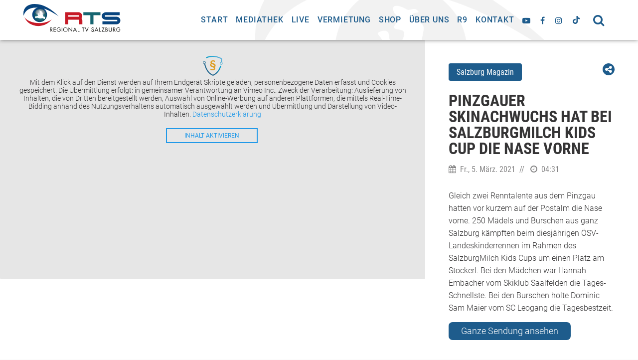

--- FILE ---
content_type: text/html; charset=UTF-8
request_url: https://www.rts-salzburg.at/clip/pinzgauer-skinachwuchs-hat-bei-salzburgmilch-kids-cup-die-nase-vorne/
body_size: 66099
content:
<!DOCTYPE html><html class="no-js" lang="de"><head><meta charset="UTF-8" /><meta http-equiv="x-ua-compatible" content="ie=edge" /><meta name="viewport" content="height=device-height, 
 width=device-width, initial-scale=1.0, 
 minimum-scale=1.0, maximum-scale=5.0, 
 user-scalable=no, target-densitydpi=device-dpi"><link media="all" href="https://www.rts-salzburg.at/wp-content/cache/autoptimize/css/autoptimize_5ec6d41fd541f7b7e695974faee526db.css" rel="stylesheet"><title>RTS Regional TV Salzburg | Pinzgauer Skinachwuchs hat bei SalzburgMilch Kids Cup die Nase vorne - RTS Regional TV Salzburg</title><meta name='robots' content='index, follow, max-image-preview:large, max-snippet:-1, max-video-preview:-1' /><link rel="canonical" href="https://www.rts-salzburg.at/clip/pinzgauer-skinachwuchs-hat-bei-salzburgmilch-kids-cup-die-nase-vorne/" /><meta property="og:locale" content="de_DE" /><meta property="og:type" content="article" /><meta property="og:title" content="Pinzgauer Skinachwuchs hat bei SalzburgMilch Kids Cup die Nase vorne - RTS Regional TV Salzburg" /><meta property="og:description" content="Gleich zwei Renntalente aus dem Pinzgau hatten vor kurzem auf der Postalm die Nase vorne. 250 Mädels und Burschen aus ganz Salzburg kämpften beim diesjährigen ÖSV-Landeskinderrennen im Rahmen des SalzburgMilch Kids Cups um einen Platz am Stockerl. Bei den Mädchen war Hannah Embacher vom Skiklub Saalfelden die Tages-Schnellste. Bei den Burschen holte Dominic Sam Maier [&hellip;]" /><meta property="og:url" content="https://www.rts-salzburg.at/clip/pinzgauer-skinachwuchs-hat-bei-salzburgmilch-kids-cup-die-nase-vorne/" /><meta property="og:site_name" content="RTS Regional TV Salzburg" /><meta property="article:publisher" content="https://www.facebook.com/RegionalTVSalzburg/" /><meta property="og:image" content="https://i.vimeocdn.com/video/1076827165-97bfdff8a58dbd2002a3fe6ea6cbf99bd392c344fe81fe01cd86ece00b2411d9-d" /><meta property="og:image:width" content="600" /><meta property="og:image:height" content="600" /><meta property="og:image:type" content="image/png" /><meta name="twitter:card" content="summary_large_image" /> <script type="application/ld+json" class="yoast-schema-graph">{"@context":"https://schema.org","@graph":[{"@type":"WebPage","@id":"https://www.rts-salzburg.at/clip/pinzgauer-skinachwuchs-hat-bei-salzburgmilch-kids-cup-die-nase-vorne/","url":"https://www.rts-salzburg.at/clip/pinzgauer-skinachwuchs-hat-bei-salzburgmilch-kids-cup-die-nase-vorne/","name":"Pinzgauer Skinachwuchs hat bei SalzburgMilch Kids Cup die Nase vorne - RTS Regional TV Salzburg","isPartOf":{"@id":"https://www.rts-salzburg.at/#website"},"datePublished":"2021-03-05T14:53:00+00:00","breadcrumb":{"@id":"https://www.rts-salzburg.at/clip/pinzgauer-skinachwuchs-hat-bei-salzburgmilch-kids-cup-die-nase-vorne/#breadcrumb"},"inLanguage":"de","potentialAction":[{"@type":"ReadAction","target":["https://www.rts-salzburg.at/clip/pinzgauer-skinachwuchs-hat-bei-salzburgmilch-kids-cup-die-nase-vorne/"]}]},{"@type":"BreadcrumbList","@id":"https://www.rts-salzburg.at/clip/pinzgauer-skinachwuchs-hat-bei-salzburgmilch-kids-cup-die-nase-vorne/#breadcrumb","itemListElement":[{"@type":"ListItem","position":1,"name":"Startseite","item":"https://www.rts-salzburg.at/"},{"@type":"ListItem","position":2,"name":"Pinzgauer Skinachwuchs hat bei SalzburgMilch Kids Cup die Nase vorne"}]},{"@type":"WebSite","@id":"https://www.rts-salzburg.at/#website","url":"https://www.rts-salzburg.at/","name":"RTS Regional TV Salzburg","description":"Fernsehen, das inspiriert","publisher":{"@id":"https://www.rts-salzburg.at/#organization"},"potentialAction":[{"@type":"SearchAction","target":{"@type":"EntryPoint","urlTemplate":"https://www.rts-salzburg.at/?s={search_term_string}"},"query-input":{"@type":"PropertyValueSpecification","valueRequired":true,"valueName":"search_term_string"}}],"inLanguage":"de"},{"@type":"Organization","@id":"https://www.rts-salzburg.at/#organization","name":"RTS Regionalfernsehen GmbH","url":"https://www.rts-salzburg.at/","logo":{"@type":"ImageObject","inLanguage":"de","@id":"https://www.rts-salzburg.at/#/schema/logo/image/","url":"https://www.rts-salzburg.at/wp-content/uploads/2019/01/logo-rts.svg","contentUrl":"https://www.rts-salzburg.at/wp-content/uploads/2019/01/logo-rts.svg","width":1,"height":1,"caption":"RTS Regionalfernsehen GmbH"},"image":{"@id":"https://www.rts-salzburg.at/#/schema/logo/image/"},"sameAs":["https://www.facebook.com/RegionalTVSalzburg/"]}]}</script> <link rel="https://api.w.org/" href="https://www.rts-salzburg.at/wp-json/" /><link rel='shortlink' href='https://www.rts-salzburg.at/?p=11346' /> <script>if( typeof window.ajaxurl == "undefined" ){
                window.ajaxurl = "https:\/\/www.rts-salzburg.at\/wp-admin\/admin-ajax.php";
            }
            if( typeof window.ajaxnonce == "undefined" ){
                window.ajaxnonce = "ef549826ab";
            }
            if( typeof window.typo_globals == "undefined" ){
                window.typo_globals = {"cookiebar":{"cookie_set":false,"registered":[{"type":"essencial","registered":[]},{"type":"statistics","registered":[]},{"type":"marketing","registered":[]},{"type":"external_media","registered":[]}],"accepted":[],"loaded":[],"types":[{"type":"essencial","label":"Essenziell","info":"<p>Essenzielle Cookies erm\u00f6glichen grundlegende Funktionen und sind f\u00fcr die einwandfreie Funktion der Website dringend erforderlich.<\/p>\n"},{"type":"statistics","label":"Statistiken","info":"<p>Diese Cookies erfassen anonyme Statistiken. Diese Informationen helfen uns zu verstehen, wie wir unsere Website noch weiter optimieren k\u00f6nnen.<\/p>\n"},{"type":"marketing","label":"Marketing","info":"<p>Marketing Cookies werden von Drittanbietern oder Publishern verwendet, um personalisierte Werbung anzuzeigen. Sie tun dies, indem sie Besucher \u00fcber Websites hinweg verfolgen.<\/p>\n"},{"type":"external_media","label":"Externe Medien","info":"<p>Wenn Cookies von externen Medien akzeptiert werden, bedarf der Zugriff auf externe Inhalte keiner manuellen Zustimmung mehr.<\/p>\n"}],"messages":{"title":"Datenschutz&shy;einstellungen","show_options":"Individuell einstellen","hide_options":"Zur\u00fcck","description":"<p>Wir nutzen Cookies auf unserer Webseite. Einige von ihnen sind essenziell, w\u00e4hrend andere uns helfen, diese Webseite und Ihre Erfahrungen zu verbessern.<\/p>\n","accept_all":"Alle akzeptieren","save":"Speichern","nav":"<div class=\"menu-cookiebar_menu-container\"><ul id=\"menu-cookiebar_menu\" class=\"menu\"><li id=\"menu-item-12044\" class=\"menu-item menu-item-type-post_type menu-item-object-page menu-item-12044\"><a href=\"https:\/\/www.rts-salzburg.at\/kontakt\/\">Kontakt<\/a><\/li>\n<li id=\"menu-item-12045\" class=\"menu-item menu-item-type-post_type menu-item-object-page menu-item-12045\"><a href=\"https:\/\/www.rts-salzburg.at\/impressum\/\">Impressum<\/a><\/li>\n<li id=\"menu-item-12043\" class=\"menu-item menu-item-type-post_type menu-item-object-page menu-item-privacy-policy menu-item-12043\"><a rel=\"privacy-policy\" href=\"https:\/\/www.rts-salzburg.at\/datenschutzerklaerung\/\">Datenschutzerkl\u00e4rung<\/a><\/li>\n<\/ul><\/div>"},"infotext":"Diese Webseite verwendet nach Ihrer Zustimmung Cookies.","ok_button":"Akzeptieren","op_button":"Einstellungen","info_button":"Zur Datenschutzerkl\u00e4rung","cookie_name":"typo_cookiebar","option_title":"Cookie-Optionen","option_message":"Von welchen Diensten sollen Cookies akzeptiert werden?","option_all_services":"Alle Cookies","info_button_link":"https:\/\/www.rts-salzburg.at\/datenschutzerklaerung\/"},"analytics":{"ga_dont_track":false,"ga_optout":"Google Analytics wurde deaktiviert","ga_optout_no_cookie":"Google Analytics konnte nicht deaktiviert werden, da keine Cookies gesetzt werden d\u00fcrfen. Solange keine Cookies akzeptiert werden, wird nicht getrackt.","engine":"analytics","registration":{"slug":"typo_analytics","label":"Google Analytics"}}};
            }</script><script>"use strict";
    
    window.typo_config = {};
    window.typo_config.topbar_css = '';
    window.typo_config.topbar_minsize = 64;</script><script>"use strict";
    
    /****************************************************************************
     * Set elements to Fullscreen
     ****************************************************************************/
    if( typeof window.typo_set_fullscreen == "undefined" ){
        window.typo_set_fullscreen = function( element){
            var reduced = 0;
            if( element &&  !element.previousElementSibling ){
                reduced = document.getElementsByClassName('topbar')[0].offsetHeight;
            }
            else if( document.getElementsByClassName('topbar')[0].classList.contains('fixed')){
                reduced = document.getElementsByClassName('topbar')[0].offsetHeight;
            }
            if( element ){
                element.style.height = ( window.innerHeight - reduced) + 'px';
            }
        };
    }
    
    if( typeof window.typo_set_fullscreen_by_id == "undefined" ){
        window.typo_set_fullscreen_by_id = function( ID ){
            var element = document.getElementById(ID);
            if( element ){
                window.typo_set_fullscreen(element);
            }
        };
    }
    
    /****************************************************************************
     * Cap Elements at Fullscreen
     ****************************************************************************/
    if( typeof window.typo_cap_fullscreen == "undefined" ){
        window.typo_cap_fullscreen = function( element){
            var reduced = 0;
            if( element &&  !element.previousElementSibling ){
                reduced = document.getElementsByClassName('topbar')[0].offsetHeight;
            }
            else if( document.getElementsByClassName('topbar')[0].classList.contains('fixed')){
                reduced = document.getElementsByClassName('topbar')[0].offsetHeight;
            }
            if( element ){
                element.style.maxHeight = ( window.innerHeight - reduced) + 'px';
            }
        };
    }
    
    if( typeof window.typo_cap_fullscreen_by_id == "undefined" ){
        window.typo_cap_fullscreen_by_id = function( ID ){
            var element = document.getElementById(ID);
            if( element ){
                window.typo_cap_fullscreen(element);
            }
        };
    }
    
    /****************************************************************************
     * Controller
     ****************************************************************************/
    if( typeof window.typo_update_fullscreens == "undefined" ){
        window.typo_update_fullscreens = function( ){
            var elements = document.getElementsByClassName('typo_slider_section');
            for( var i = 0; i < elements.length; i++ ){
                if( elements[i].classList.contains('fullscreen') ){
                    window.typo_set_fullscreen( elements[i] );
                } else {
                    window.typo_cap_fullscreen( elements[i] );
                }
                
            }
        };
        window.typo_update_fullscreens();
    }
        
    // /* TODO: Fix some priority issues .. maybe add a event-chain in typo-base*/
    // window.addEventListener('resize',function(event){
    //     setTimeout(function(){
    //         window.typo_update_native_fullscreens();
    //     },25);
    // });</script><script>"use strict";
    
     
    /***********************************************************
     * Helper
     ***********************************************************/
    window.typo_has_class = function( element , css){
        return new RegExp('(\\s|^)' + css + '(\\s|$)').test(element.className);
    }
    
    /***********************************************************
     * Cookie-Reading
     ***********************************************************/
    window.typo_read_cookie = function(name){
        return(document.cookie.match('(^|; )'+name+'=([^;]*)')||0)[2];
    };
	window.typo_set_cookie = function(name, v, e) {
        var value = v||1;
        var d = new Date();
        d.setDate(d.getDate() + 10000);
        var expires = e||d;
        document.cookie = name+'='+value+'; path=/; expires='+expires.toUTCString();
    };
    
    window.typo_delete_cookie = function(name) {
        var d = new Date();
        d.setDate(d.getDate() + 10000);
        document.cookie = name+'=; path=/; expires='+d.toUTCString();
    };
    
    /***********************************************************
     * Get Query-Parameters
     ***********************************************************/
    window.typo_get_query_params = function() {
        var assoc  = {};
        var decode = function (s) {
            return decodeURIComponent(s.replace(/\+/g, " "));
        };
        var decode_val = function (s) {
            if( s.match(/\+/g) ){
                s = s.split( '+' );
                for( var i = 0; i < s.length; i++){
                    s[i] = decodeURIComponent( s[i] );
                }
            } else {
                s = decodeURIComponent( s );
            }
            return s;
        };
        var queryString = location.search.substring(1); 
        var keyValues = queryString.split('&'); 
        
        var has_params = false;
        for(var i in keyValues) { 
            var key = keyValues[i].split('=');
            if (key.length > 1) {
                has_params = true;
                assoc[decode(key[0])] = decode_val(key[1]);
            }
        } 
        if( ! has_params ){
            return false;
        }
        return assoc;  
    };</script> <script>var spDsgvoGeneralConfig = JSON.parse('{"guid":"37f4d112-ddd2-4ca9-8939-02232dde922b","domain":"rts-salzburg.at","countryCode":"at","cookieDomainDynamic":"1","allIntegrationSlugs":["analyse_google","profiling_ganalyticswithsignals","embeddings_googlemaps","embeddings_vimeo","embeddings_youtube"],"clientSideBlocking":"1","cookieLifeTime":1036800,"cookieLifeTimeDismiss":2592000,"cookieName":"legalweb_cookie_settings","cookieVersion":1737543068,"forceCookieInfo":"0","imprintPageUrl":{"de":"https:\/\/www.rts-salzburg.at\/impressum\/"},"initialDisplayType":"policy_popup","locale":"de_DE","noticeHideEffect":"fade","noticeOnScroll":"","noticeOnScrollOffset":"100","privacyPolicyPageUrl":{"de":"https:\/\/www.rts-salzburg.at\/datenschutzerklaerung\/"},"showNoticeOnClose":null,"popupStyle":"2023-tcf","displayTrigger":"onTimeout","displayTriggerCustomEvent":"","includeSubdomains":0,"injectImprintAndDse":0,"injectSelectorImprint":"","injectSelectorDse":"","activatedDseLanguages":["de"],"enhancedScriptBlocking":"0","forceGoogleConsentMode":"1","vendorCount":4,"enableTcf":true,"tcfIabMasterData":{"gvlSpecificationVersion":3,"vendorListVersion":142,"tcfPolicyVersion":5,"lastUpdated":"2026-01-15T16:00:23Z","cmpId":"410","gvlBaseUrl":"https:\/\/cdn1.legalweb.io\/tcf-iab\/","iabMandatoryTexts":{"de":"Zwecke: "}},"cmpStatsEnabled":false,"cmpStatsEndpoint":""}');
                var spDsgvoIntegrationConfig = JSON.parse('[{"category":"analyse_statistic","classNames":"","hosts":"googletagmanager.com\/gtag\/js;google-analytics.com\/analytics.js","hostsWhitelist":"","insertLocation":"body-start","jsCode":"[base64]","placeholders":[],"slug":"analyse_google","usedTagmanager":false,"consentFree":"0","tcfVendorId":0},{"category":"targeting_profiling","classNames":"","hosts":"googletagmanager.com\/gtag\/js;google-analytics.com\/analytics.js","hostsWhitelist":"","insertLocation":"body-start","jsCode":"[base64]","placeholders":[],"slug":"profiling_ganalyticswithsignals","usedTagmanager":false,"consentFree":"0","tcfVendorId":0},{"category":"contents_embedds","classNames":"","hosts":"maps.google.com;www.google.com\/maps\/;maps.googleapis.com","hostsWhitelist":"","insertLocation":"body-start","jsCode":"MQ==","placeholders":{"de":"[base64]"},"slug":"embeddings_googlemaps","usedTagmanager":false,"consentFree":"1","tcfVendorId":0},{"category":"contents_embedds","classNames":"","hosts":"vimeo.com;vimeocdn.com","hostsWhitelist":"player.vimeo.com\/video\/{embedId}","insertLocation":"body-start","jsCode":"MQ==","placeholders":{"de":"[base64]"},"slug":"embeddings_vimeo","usedTagmanager":false,"consentFree":"0","tcfVendorId":0},{"category":"contents_embedds","classNames":"","hosts":"youtu.be;youtube.com;youtube.;youtube-nocookie.com","hostsWhitelist":"youtube.com\/embed\/{embedId}","insertLocation":"body-start","jsCode":"MQ==","placeholders":{"de":"[base64]"},"slug":"embeddings_youtube","usedTagmanager":false,"consentFree":"0","tcfVendorId":0}]');
				(()=>{var re=Object.defineProperty,le=Object.defineProperties;var ae=Object.getOwnPropertyDescriptors;var ie=Object.getOwnPropertySymbols;var ce=Object.prototype.hasOwnProperty,de=Object.prototype.propertyIsEnumerable;var se=(W,F,V)=>F in W?re(W,F,{enumerable:!0,configurable:!0,writable:!0,value:V}):W[F]=V,H=(W,F)=>{for(var V in F||(F={}))ce.call(F,V)&&se(W,V,F[V]);if(ie)for(var V of ie(F))de.call(F,V)&&se(W,V,F[V]);return W},oe=(W,F)=>le(W,ae(F));var C=(W,F,V)=>se(W,typeof F!="symbol"?F+"":F,V);var ne=(W,F,V)=>new Promise((te,A)=>{var f=h=>{try{e(V.next(h))}catch(_){A(_)}},o=h=>{try{e(V.throw(h))}catch(_){A(_)}},e=h=>h.done?te(h.value):Promise.resolve(h.value).then(f,o);e((V=V.apply(W,F)).next())});(()=>{"use strict";var W={"./node_modules/@iabtechlabtcf/core/lib/mjs/Cloneable.js":((A,f,o)=>{o.r(f),o.d(f,{Cloneable:()=>e});class e{clone(){const _=new this.constructor;return Object.keys(this).forEach(p=>{const i=this.deepClone(this[p]);i!==void 0&&(_[p]=i)}),_}deepClone(_){const a=typeof _;if(a==="number"||a==="string"||a==="boolean")return _;if(_!==null&&a==="object"){if(typeof _.clone=="function")return _.clone();if(_ instanceof Date)return new Date(_.getTime());if(_[Symbol.iterator]!==void 0){const p=[];for(const i of _)p.push(this.deepClone(i));return _ instanceof Array?p:new _.constructor(p)}else{const p={};for(const i in _)_.hasOwnProperty(i)&&(p[i]=this.deepClone(_[i]));return p}}}}}),"./node_modules/@iabtechlabtcf/core/lib/mjs/GVL.js":((A,f,o)=>{o.r(f),o.d(f,{GVL:()=>p});var e=o("./node_modules/@iabtechlabtcf/core/lib/mjs/Cloneable.js"),h=o("./node_modules/@iabtechlabtcf/core/lib/mjs/errors/index.js"),_=o("./node_modules/@iabtechlabtcf/core/lib/mjs/Json.js"),a=o("./node_modules/@iabtechlabtcf/core/lib/mjs/model/index.js");const i=class i extends e.Cloneable{constructor(n,c){super();C(this,"readyPromise");C(this,"gvlSpecificationVersion");C(this,"vendorListVersion");C(this,"tcfPolicyVersion");C(this,"lastUpdated");C(this,"purposes");C(this,"specialPurposes");C(this,"features");C(this,"specialFeatures");C(this,"isReady_",!1);C(this,"vendors_");C(this,"vendorIds");C(this,"fullVendorList");C(this,"byPurposeVendorMap");C(this,"bySpecialPurposeVendorMap");C(this,"byFeatureVendorMap");C(this,"bySpecialFeatureVendorMap");C(this,"stacks");C(this,"dataCategories");C(this,"lang_");C(this,"cacheLang_");C(this,"isLatest",!1);let E=i.baseUrl,y=c==null?void 0:c.language;if(y)try{y=i.consentLanguages.parseLanguage(y)}catch(w){throw new h.GVLError("Error during parsing the language: "+w.message)}if(this.lang_=y||i.DEFAULT_LANGUAGE,this.cacheLang_=y||i.DEFAULT_LANGUAGE,this.isVendorList(n))this.populate(n),this.readyPromise=Promise.resolve();else{if(!E)throw new h.GVLError("must specify GVL.baseUrl before loading GVL json");if(n>0){const w=n;i.CACHE.has(w)?(this.populate(i.CACHE.get(w)),this.readyPromise=Promise.resolve()):(E+=i.versionedFilename.replace("[VERSION]",String(w)),this.readyPromise=this.fetchJson(E))}else i.CACHE.has(i.LATEST_CACHE_KEY)?(this.populate(i.CACHE.get(i.LATEST_CACHE_KEY)),this.readyPromise=Promise.resolve()):(this.isLatest=!0,this.readyPromise=this.fetchJson(E+i.latestFilename))}}static set baseUrl(n){if(/^https?:\/\/vendorlist\.consensu\.org\//.test(n))throw new h.GVLError("Invalid baseUrl!  You may not pull directly from vendorlist.consensu.org and must provide your own cache");n.length>0&&n[n.length-1]!=="/"&&(n+="/"),this.baseUrl_=n}static get baseUrl(){return this.baseUrl_}static emptyLanguageCache(n){let c=!1;return n==null&&i.LANGUAGE_CACHE.size>0?(i.LANGUAGE_CACHE=new Map,c=!0):typeof n=="string"&&this.consentLanguages.has(n.toUpperCase())&&(i.LANGUAGE_CACHE.delete(n.toUpperCase()),c=!0),c}static emptyCache(n){let c=!1;return Number.isInteger(n)&&n>=0?(i.CACHE.delete(n),c=!0):n===void 0&&(i.CACHE=new Map,c=!0),c}cacheLanguage(){i.LANGUAGE_CACHE.has(this.cacheLang_)||i.LANGUAGE_CACHE.set(this.cacheLang_,{purposes:this.purposes,specialPurposes:this.specialPurposes,features:this.features,specialFeatures:this.specialFeatures,stacks:this.stacks,dataCategories:this.dataCategories})}fetchJson(n){return ne(this,null,function*(){try{this.populate(yield _.Json.fetch(n))}catch(c){throw new h.GVLError(c.message)}})}getJson(){return oe(H({gvlSpecificationVersion:this.gvlSpecificationVersion,vendorListVersion:this.vendorListVersion,tcfPolicyVersion:this.tcfPolicyVersion,lastUpdated:this.lastUpdated,purposes:this.clonePurposes(),specialPurposes:this.cloneSpecialPurposes(),features:this.cloneFeatures(),specialFeatures:this.cloneSpecialFeatures(),stacks:this.cloneStacks()},this.dataCategories?{dataCategories:this.cloneDataCategories()}:{}),{vendors:this.cloneVendors()})}cloneSpecialFeatures(){const n={};for(const c of Object.keys(this.specialFeatures))n[c]=i.cloneFeature(this.specialFeatures[c]);return n}cloneFeatures(){const n={};for(const c of Object.keys(this.features))n[c]=i.cloneFeature(this.features[c]);return n}cloneStacks(){const n={};for(const c of Object.keys(this.stacks))n[c]=i.cloneStack(this.stacks[c]);return n}cloneDataCategories(){const n={};for(const c of Object.keys(this.dataCategories))n[c]=i.cloneDataCategory(this.dataCategories[c]);return n}cloneSpecialPurposes(){const n={};for(const c of Object.keys(this.specialPurposes))n[c]=i.clonePurpose(this.specialPurposes[c]);return n}clonePurposes(){const n={};for(const c of Object.keys(this.purposes))n[c]=i.clonePurpose(this.purposes[c]);return n}static clonePurpose(n){return H(H({id:n.id,name:n.name,description:n.description},n.descriptionLegal?{descriptionLegal:n.descriptionLegal}:{}),n.illustrations?{illustrations:Array.from(n.illustrations)}:{})}static cloneFeature(n){return H(H({id:n.id,name:n.name,description:n.description},n.descriptionLegal?{descriptionLegal:n.descriptionLegal}:{}),n.illustrations?{illustrations:Array.from(n.illustrations)}:{})}static cloneDataCategory(n){return{id:n.id,name:n.name,description:n.description}}static cloneStack(n){return{id:n.id,name:n.name,description:n.description,purposes:Array.from(n.purposes),specialFeatures:Array.from(n.specialFeatures)}}static cloneDataRetention(n){return oe(H({},typeof n.stdRetention=="number"?{stdRetention:n.stdRetention}:{}),{purposes:H({},n.purposes),specialPurposes:H({},n.specialPurposes)})}static cloneVendorUrls(n){return n.map(c=>H({langId:c.langId,privacy:c.privacy},c.legIntClaim?{legIntClaim:c.legIntClaim}:{}))}static cloneVendor(n){return H(H(H(H(H(H(H(H(H(H(H({id:n.id,name:n.name,purposes:Array.from(n.purposes),legIntPurposes:Array.from(n.legIntPurposes),flexiblePurposes:Array.from(n.flexiblePurposes),specialPurposes:Array.from(n.specialPurposes),features:Array.from(n.features),specialFeatures:Array.from(n.specialFeatures)},n.overflow?{overflow:{httpGetLimit:n.overflow.httpGetLimit}}:{}),typeof n.cookieMaxAgeSeconds=="number"||n.cookieMaxAgeSeconds===null?{cookieMaxAgeSeconds:n.cookieMaxAgeSeconds}:{}),n.usesCookies!==void 0?{usesCookies:n.usesCookies}:{}),n.policyUrl?{policyUrl:n.policyUrl}:{}),n.cookieRefresh!==void 0?{cookieRefresh:n.cookieRefresh}:{}),n.usesNonCookieAccess!==void 0?{usesNonCookieAccess:n.usesNonCookieAccess}:{}),n.dataRetention?{dataRetention:this.cloneDataRetention(n.dataRetention)}:{}),n.urls?{urls:this.cloneVendorUrls(n.urls)}:{}),n.dataDeclaration?{dataDeclaration:Array.from(n.dataDeclaration)}:{}),n.deviceStorageDisclosureUrl?{deviceStorageDisclosureUrl:n.deviceStorageDisclosureUrl}:{}),n.deletedDate?{deletedDate:n.deletedDate}:{})}cloneVendors(){const n={};for(const c of Object.keys(this.fullVendorList))n[c]=i.cloneVendor(this.fullVendorList[c]);return n}changeLanguage(n){return ne(this,null,function*(){let c=n;try{c=i.consentLanguages.parseLanguage(n)}catch(y){throw new h.GVLError("Error during parsing the language: "+y.message)}const E=n.toUpperCase();if(!(c.toLowerCase()===i.DEFAULT_LANGUAGE.toLowerCase()&&!i.LANGUAGE_CACHE.has(E))&&c!==this.lang_)if(this.lang_=c,i.LANGUAGE_CACHE.has(E)){const y=i.LANGUAGE_CACHE.get(E);for(const w in y)y.hasOwnProperty(w)&&(this[w]=y[w])}else{const y=i.baseUrl+i.languageFilename.replace("[LANG]",this.lang_.toLowerCase());try{yield this.fetchJson(y),this.cacheLang_=E,this.cacheLanguage()}catch(w){throw new h.GVLError("unable to load language: "+w.message)}}})}get language(){return this.lang_}isVendorList(n){return n!==void 0&&n.vendors!==void 0}populate(n){this.purposes=n.purposes,this.specialPurposes=n.specialPurposes,this.features=n.features,this.specialFeatures=n.specialFeatures,this.stacks=n.stacks,this.dataCategories=n.dataCategories,this.isVendorList(n)&&(this.gvlSpecificationVersion=n.gvlSpecificationVersion,this.tcfPolicyVersion=n.tcfPolicyVersion,this.vendorListVersion=n.vendorListVersion,this.lastUpdated=n.lastUpdated,typeof this.lastUpdated=="string"&&(this.lastUpdated=new Date(this.lastUpdated)),this.vendors_=n.vendors,this.fullVendorList=n.vendors,this.mapVendors(),this.isReady_=!0,this.isLatest&&i.CACHE.set(i.LATEST_CACHE_KEY,this.getJson()),i.CACHE.has(this.vendorListVersion)||i.CACHE.set(this.vendorListVersion,this.getJson())),this.cacheLanguage()}mapVendors(n){this.byPurposeVendorMap={},this.bySpecialPurposeVendorMap={},this.byFeatureVendorMap={},this.bySpecialFeatureVendorMap={},Object.keys(this.purposes).forEach(c=>{this.byPurposeVendorMap[c]={legInt:new Set,consent:new Set,flexible:new Set}}),Object.keys(this.specialPurposes).forEach(c=>{this.bySpecialPurposeVendorMap[c]=new Set}),Object.keys(this.features).forEach(c=>{this.byFeatureVendorMap[c]=new Set}),Object.keys(this.specialFeatures).forEach(c=>{this.bySpecialFeatureVendorMap[c]=new Set}),Array.isArray(n)||(n=Object.keys(this.fullVendorList).map(c=>+c)),this.vendorIds=new Set(n),this.vendors_=n.reduce((c,E)=>{const y=this.vendors_[String(E)];return y&&y.deletedDate===void 0&&(y.purposes.forEach(w=>{this.byPurposeVendorMap[String(w)].consent.add(E)}),y.specialPurposes.forEach(w=>{this.bySpecialPurposeVendorMap[String(w)].add(E)}),y.legIntPurposes.forEach(w=>{this.byPurposeVendorMap[String(w)].legInt.add(E)}),y.flexiblePurposes&&y.flexiblePurposes.forEach(w=>{this.byPurposeVendorMap[String(w)].flexible.add(E)}),y.features.forEach(w=>{this.byFeatureVendorMap[String(w)].add(E)}),y.specialFeatures.forEach(w=>{this.bySpecialFeatureVendorMap[String(w)].add(E)}),c[E]=y),c},{})}getFilteredVendors(n,c,E,y){const w=n.charAt(0).toUpperCase()+n.slice(1);let T;const P={};return n==="purpose"&&E?T=this["by"+w+"VendorMap"][String(c)][E]:T=this["by"+(y?"Special":"")+w+"VendorMap"][String(c)],T.forEach(D=>{P[String(D)]=this.vendors[String(D)]}),P}getVendorsWithConsentPurpose(n){return this.getFilteredVendors("purpose",n,"consent")}getVendorsWithLegIntPurpose(n){return this.getFilteredVendors("purpose",n,"legInt")}getVendorsWithFlexiblePurpose(n){return this.getFilteredVendors("purpose",n,"flexible")}getVendorsWithSpecialPurpose(n){return this.getFilteredVendors("purpose",n,void 0,!0)}getVendorsWithFeature(n){return this.getFilteredVendors("feature",n)}getVendorsWithSpecialFeature(n){return this.getFilteredVendors("feature",n,void 0,!0)}get vendors(){return this.vendors_}narrowVendorsTo(n){this.mapVendors(n)}get isReady(){return this.isReady_}clone(){const n=new i(this.getJson());return this.lang_!==i.DEFAULT_LANGUAGE&&n.changeLanguage(this.lang_),n}static isInstanceOf(n){return typeof n=="object"&&typeof n.narrowVendorsTo=="function"}};C(i,"LANGUAGE_CACHE",new Map),C(i,"CACHE",new Map),C(i,"LATEST_CACHE_KEY",0),C(i,"DEFAULT_LANGUAGE","EN"),C(i,"consentLanguages",new a.ConsentLanguages),C(i,"baseUrl_"),C(i,"latestFilename","vendor-list.json"),C(i,"versionedFilename","archives/vendor-list-v[VERSION].json"),C(i,"languageFilename","purposes-[LANG].json");let p=i}),"./node_modules/@iabtechlabtcf/core/lib/mjs/Json.js":((A,f,o)=>{o.r(f),o.d(f,{Json:()=>e});class e{static absCall(_,a,p,i){return new Promise((d,l)=>{const n=new XMLHttpRequest,c=()=>{if(n.readyState==XMLHttpRequest.DONE)if(n.status>=200&&n.status<300){let T=n.response;if(typeof T=="string")try{T=JSON.parse(T)}catch(P){}d(T)}else l(new Error(`HTTP Status: ${n.status} response type: ${n.responseType}`))},E=()=>{l(new Error("error"))},y=()=>{l(new Error("aborted"))},w=()=>{l(new Error("Timeout "+i+"ms "+_))};n.withCredentials=p,n.addEventListener("load",c),n.addEventListener("error",E),n.addEventListener("abort",y),a===null?n.open("GET",_,!0):n.open("POST",_,!0),n.responseType="json",n.timeout=i,n.ontimeout=w,n.send(a)})}static post(_,a,p=!1,i=0){return this.absCall(_,JSON.stringify(a),p,i)}static fetch(_,a=!1,p=0){return this.absCall(_,null,a,p)}}}),"./node_modules/@iabtechlabtcf/core/lib/mjs/TCModel.js":((A,f,o)=>{o.r(f),o.d(f,{TCModel:()=>p});var e=o("./node_modules/@iabtechlabtcf/core/lib/mjs/Cloneable.js"),h=o("./node_modules/@iabtechlabtcf/core/lib/mjs/errors/index.js"),_=o("./node_modules/@iabtechlabtcf/core/lib/mjs/GVL.js"),a=o("./node_modules/@iabtechlabtcf/core/lib/mjs/model/index.js");class p extends e.Cloneable{constructor(l){super();C(this,"isServiceSpecific_",!1);C(this,"supportOOB_",!0);C(this,"useNonStandardTexts_",!1);C(this,"purposeOneTreatment_",!1);C(this,"publisherCountryCode_","AA");C(this,"version_",2);C(this,"consentScreen_",0);C(this,"policyVersion_",5);C(this,"consentLanguage_","EN");C(this,"cmpId_",0);C(this,"cmpVersion_",0);C(this,"vendorListVersion_",0);C(this,"numCustomPurposes_",0);C(this,"gvl_");C(this,"created");C(this,"lastUpdated");C(this,"specialFeatureOptins",new a.Vector);C(this,"purposeConsents",new a.Vector);C(this,"purposeLegitimateInterests",new a.Vector);C(this,"publisherConsents",new a.Vector);C(this,"publisherLegitimateInterests",new a.Vector);C(this,"publisherCustomConsents",new a.Vector);C(this,"publisherCustomLegitimateInterests",new a.Vector);C(this,"customPurposes");C(this,"vendorConsents",new a.Vector);C(this,"vendorLegitimateInterests",new a.Vector);C(this,"vendorsDisclosed",new a.Vector);C(this,"vendorsAllowed",new a.Vector);C(this,"publisherRestrictions",new a.PurposeRestrictionVector);l&&(this.gvl=l),this.updated()}set gvl(l){_.GVL.isInstanceOf(l)||(l=new _.GVL(l)),this.gvl_=l,this.publisherRestrictions.gvl=l}get gvl(){return this.gvl_}set cmpId(l){if(l=Number(l),Number.isInteger(l)&&l>1)this.cmpId_=l;else throw new h.TCModelError("cmpId",l)}get cmpId(){return this.cmpId_}set cmpVersion(l){if(l=Number(l),Number.isInteger(l)&&l>-1)this.cmpVersion_=l;else throw new h.TCModelError("cmpVersion",l)}get cmpVersion(){return this.cmpVersion_}set consentScreen(l){if(l=Number(l),Number.isInteger(l)&&l>-1)this.consentScreen_=l;else throw new h.TCModelError("consentScreen",l)}get consentScreen(){return this.consentScreen_}set consentLanguage(l){this.consentLanguage_=l}get consentLanguage(){return this.consentLanguage_}set publisherCountryCode(l){if(/^([A-z]){2}$/.test(l))this.publisherCountryCode_=l.toUpperCase();else throw new h.TCModelError("publisherCountryCode",l)}get publisherCountryCode(){return this.publisherCountryCode_}set vendorListVersion(l){if(l=Number(l)>>0,l<0)throw new h.TCModelError("vendorListVersion",l);this.vendorListVersion_=l}get vendorListVersion(){return this.gvl?this.gvl.vendorListVersion:this.vendorListVersion_}set policyVersion(l){if(this.policyVersion_=parseInt(l,10),this.policyVersion_<0)throw new h.TCModelError("policyVersion",l)}get policyVersion(){return this.gvl?this.gvl.tcfPolicyVersion:this.policyVersion_}set version(l){this.version_=parseInt(l,10)}get version(){return this.version_}set isServiceSpecific(l){this.isServiceSpecific_=l}get isServiceSpecific(){return this.isServiceSpecific_}set useNonStandardTexts(l){this.useNonStandardTexts_=l}get useNonStandardTexts(){return this.useNonStandardTexts_}set supportOOB(l){this.supportOOB_=l}get supportOOB(){return this.supportOOB_}set purposeOneTreatment(l){this.purposeOneTreatment_=l}get purposeOneTreatment(){return this.purposeOneTreatment_}setAllVendorConsents(){this.vendorConsents.set(this.gvl.vendors)}unsetAllVendorConsents(){this.vendorConsents.empty()}setAllVendorsDisclosed(){this.vendorsDisclosed.set(this.gvl.vendors)}unsetAllVendorsDisclosed(){this.vendorsDisclosed.empty()}setAllVendorsAllowed(){this.vendorsAllowed.set(this.gvl.vendors)}unsetAllVendorsAllowed(){this.vendorsAllowed.empty()}setAllVendorLegitimateInterests(){this.vendorLegitimateInterests.set(this.gvl.vendors)}unsetAllVendorLegitimateInterests(){this.vendorLegitimateInterests.empty()}setAllPurposeConsents(){this.purposeConsents.set(this.gvl.purposes)}unsetAllPurposeConsents(){this.purposeConsents.empty()}setAllPurposeLegitimateInterests(){this.purposeLegitimateInterests.set(this.gvl.purposes)}unsetAllPurposeLegitimateInterests(){this.purposeLegitimateInterests.empty()}setAllSpecialFeatureOptins(){this.specialFeatureOptins.set(this.gvl.specialFeatures)}unsetAllSpecialFeatureOptins(){this.specialFeatureOptins.empty()}setAll(){this.setAllVendorConsents(),this.setAllPurposeLegitimateInterests(),this.setAllSpecialFeatureOptins(),this.setAllPurposeConsents(),this.setAllVendorLegitimateInterests()}unsetAll(){this.unsetAllVendorConsents(),this.unsetAllPurposeLegitimateInterests(),this.unsetAllSpecialFeatureOptins(),this.unsetAllPurposeConsents(),this.unsetAllVendorLegitimateInterests()}get numCustomPurposes(){let l=this.numCustomPurposes_;if(typeof this.customPurposes=="object"){const n=Object.keys(this.customPurposes).sort((c,E)=>Number(c)-Number(E));l=parseInt(n.pop(),10)}return l}set numCustomPurposes(l){if(this.numCustomPurposes_=parseInt(l,10),this.numCustomPurposes_<0)throw new h.TCModelError("numCustomPurposes",l)}updated(){const l=new Date,n=new Date(Date.UTC(l.getUTCFullYear(),l.getUTCMonth(),l.getUTCDate()));this.created=n,this.lastUpdated=n}}C(p,"consentLanguages",_.GVL.consentLanguages)}),"./node_modules/@iabtechlabtcf/core/lib/mjs/TCString.js":((A,f,o)=>{o.r(f),o.d(f,{TCString:()=>p});var e=o("./node_modules/@iabtechlabtcf/core/lib/mjs/encoder/index.js"),h=o("./node_modules/@iabtechlabtcf/core/lib/mjs/model/index.js"),_=o("./node_modules/@iabtechlabtcf/core/lib/mjs/encoder/field/IntEncoder.js"),a=o("./node_modules/@iabtechlabtcf/core/lib/mjs/TCModel.js");class p{static encode(d,l){let n="",c;return d=e.SemanticPreEncoder.process(d,l),Array.isArray(l==null?void 0:l.segments)?c=l.segments:c=new e.SegmentSequence(d,l)[""+d.version],c.forEach((E,y)=>{let w="";y<c.length-1&&(w="."),n+=e.SegmentEncoder.encode(d,E)+w}),n}static decode(d,l){const n=d.split("."),c=n.length;l||(l=new a.TCModel);for(let E=0;E<c;E++){const y=n[E],T=e.Base64Url.decode(y.charAt(0)).substr(0,e.BitLength.segmentType),P=h.SegmentIDs.ID_TO_KEY[_.IntEncoder.decode(T,e.BitLength.segmentType).toString()];e.SegmentEncoder.decode(y,l,P)}return l}}}),"./node_modules/@iabtechlabtcf/core/lib/mjs/encoder/Base64Url.js":((A,f,o)=>{o.r(f),o.d(f,{Base64Url:()=>h});var e=o("./node_modules/@iabtechlabtcf/core/lib/mjs/errors/index.js");class h{static encode(a){if(!/^[0-1]+$/.test(a))throw new e.EncodingError("Invalid bitField");const p=a.length%this.LCM;a+=p?"0".repeat(this.LCM-p):"";let i="";for(let d=0;d<a.length;d+=this.BASIS)i+=this.DICT[parseInt(a.substr(d,this.BASIS),2)];return i}static decode(a){if(!/^[A-Za-z0-9\-_]+$/.test(a))throw new e.DecodingError("Invalidly encoded Base64URL string");let p="";for(let i=0;i<a.length;i++){const d=this.REVERSE_DICT.get(a[i]).toString(2);p+="0".repeat(this.BASIS-d.length)+d}return p}}C(h,"DICT","ABCDEFGHIJKLMNOPQRSTUVWXYZabcdefghijklmnopqrstuvwxyz0123456789-_"),C(h,"REVERSE_DICT",new Map([["A",0],["B",1],["C",2],["D",3],["E",4],["F",5],["G",6],["H",7],["I",8],["J",9],["K",10],["L",11],["M",12],["N",13],["O",14],["P",15],["Q",16],["R",17],["S",18],["T",19],["U",20],["V",21],["W",22],["X",23],["Y",24],["Z",25],["a",26],["b",27],["c",28],["d",29],["e",30],["f",31],["g",32],["h",33],["i",34],["j",35],["k",36],["l",37],["m",38],["n",39],["o",40],["p",41],["q",42],["r",43],["s",44],["t",45],["u",46],["v",47],["w",48],["x",49],["y",50],["z",51],["0",52],["1",53],["2",54],["3",55],["4",56],["5",57],["6",58],["7",59],["8",60],["9",61],["-",62],["_",63]])),C(h,"BASIS",6),C(h,"LCM",24)}),"./node_modules/@iabtechlabtcf/core/lib/mjs/encoder/BitLength.js":((A,f,o)=>{var _,a,p,i,d,l,n,c,E,y,w,T,P,D,j,t,s,r;o.r(f),o.d(f,{BitLength:()=>h});var e=o("./node_modules/@iabtechlabtcf/core/lib/mjs/model/index.js");r=e.Fields.cmpId,s=e.Fields.cmpVersion,t=e.Fields.consentLanguage,j=e.Fields.consentScreen,D=e.Fields.created,P=e.Fields.isServiceSpecific,T=e.Fields.lastUpdated,w=e.Fields.policyVersion,y=e.Fields.publisherCountryCode,E=e.Fields.publisherLegitimateInterests,c=e.Fields.publisherConsents,n=e.Fields.purposeConsents,l=e.Fields.purposeLegitimateInterests,d=e.Fields.purposeOneTreatment,i=e.Fields.specialFeatureOptins,p=e.Fields.useNonStandardTexts,a=e.Fields.vendorListVersion,_=e.Fields.version;class h{}C(h,r,12),C(h,s,12),C(h,t,12),C(h,j,6),C(h,D,36),C(h,P,1),C(h,T,36),C(h,w,6),C(h,y,12),C(h,E,24),C(h,c,24),C(h,n,24),C(h,l,24),C(h,d,1),C(h,i,12),C(h,p,1),C(h,a,12),C(h,_,6),C(h,"anyBoolean",1),C(h,"encodingType",1),C(h,"maxId",16),C(h,"numCustomPurposes",6),C(h,"numEntries",12),C(h,"numRestrictions",12),C(h,"purposeId",6),C(h,"restrictionType",2),C(h,"segmentType",3),C(h,"singleOrRange",1),C(h,"vendorId",16)}),"./node_modules/@iabtechlabtcf/core/lib/mjs/encoder/EncodingOptions.js":((A,f,o)=>{o.r(f)}),"./node_modules/@iabtechlabtcf/core/lib/mjs/encoder/SegmentEncoder.js":((A,f,o)=>{o.r(f),o.d(f,{SegmentEncoder:()=>l});var e=o("./node_modules/@iabtechlabtcf/core/lib/mjs/encoder/Base64Url.js"),h=o("./node_modules/@iabtechlabtcf/core/lib/mjs/encoder/BitLength.js"),_=o("./node_modules/@iabtechlabtcf/core/lib/mjs/encoder/field/index.js"),a=o("./node_modules/@iabtechlabtcf/core/lib/mjs/encoder/sequence/index.js"),p=o("./node_modules/@iabtechlabtcf/core/lib/mjs/errors/index.js"),i=o("./node_modules/@iabtechlabtcf/core/lib/mjs/model/Fields.js"),d=o("./node_modules/@iabtechlabtcf/core/lib/mjs/model/index.js");class l{static encode(c,E){let y;try{y=this.fieldSequence[String(c.version)][E]}catch(P){throw new p.EncodingError(`Unable to encode version: ${c.version}, segment: ${E}`)}let w="";E!==d.Segment.CORE&&(w=_.IntEncoder.encode(d.SegmentIDs.KEY_TO_ID[E],h.BitLength.segmentType));const T=(0,_.FieldEncoderMap)();return y.forEach(P=>{const D=c[P],j=T[P];let t=h.BitLength[P];t===void 0&&this.isPublisherCustom(P)&&(t=Number(c[i.Fields.numCustomPurposes]));try{w+=j.encode(D,t)}catch(s){throw new p.EncodingError(`Error encoding ${E}->${P}: ${s.message}`)}}),e.Base64Url.encode(w)}static decode(c,E,y){const w=e.Base64Url.decode(c);let T=0;y===d.Segment.CORE&&(E.version=_.IntEncoder.decode(w.substr(T,h.BitLength[i.Fields.version]),h.BitLength[i.Fields.version])),y!==d.Segment.CORE&&(T+=h.BitLength.segmentType);const P=this.fieldSequence[String(E.version)][y],D=(0,_.FieldEncoderMap)();return P.forEach(j=>{const t=D[j];let s=h.BitLength[j];if(s===void 0&&this.isPublisherCustom(j)&&(s=Number(E[i.Fields.numCustomPurposes])),s!==0){const r=w.substr(T,s);if(t===_.VendorVectorEncoder?E[j]=t.decode(r,E.version):E[j]=t.decode(r,s),Number.isInteger(s))T+=s;else if(Number.isInteger(E[j].bitLength))T+=E[j].bitLength;else throw new p.DecodingError(j)}}),E}static isPublisherCustom(c){return c.indexOf("publisherCustom")===0}}C(l,"fieldSequence",new a.FieldSequence)}),"./node_modules/@iabtechlabtcf/core/lib/mjs/encoder/SemanticPreEncoder.js":((A,f,o)=>{o.r(f),o.d(f,{SemanticPreEncoder:()=>_});var e=o("./node_modules/@iabtechlabtcf/core/lib/mjs/errors/index.js"),h=o("./node_modules/@iabtechlabtcf/core/lib/mjs/model/index.js");class _{static process(p,i){const d=p.gvl;if(!d)throw new e.EncodingError("Unable to encode TCModel without a GVL");if(!d.isReady)throw new e.EncodingError("Unable to encode TCModel tcModel.gvl.readyPromise is not resolved");p=p.clone(),p.consentLanguage=d.language.slice(0,2).toUpperCase(),(i==null?void 0:i.version)>0&&(i==null?void 0:i.version)<=this.processor.length?p.version=i.version:p.version=this.processor.length;const l=p.version-1;if(!this.processor[l])throw new e.EncodingError(`Invalid version: ${p.version}`);return this.processor[l](p,d)}}C(_,"processor",[p=>p,(p,i)=>{p.publisherRestrictions.gvl=i,p.purposeLegitimateInterests.unset([1,3,4,5,6]);const d=new Map;return d.set("legIntPurposes",p.vendorLegitimateInterests),d.set("purposes",p.vendorConsents),d.forEach((l,n)=>{l.forEach((c,E)=>{if(c){const y=i.vendors[E];if(!y||y.deletedDate)l.unset(E);else if(y[n].length===0)if(n==="legIntPurposes"&&y.purposes.length===0&&y.legIntPurposes.length===0&&y.specialPurposes.length>0)l.set(E);else if(n==="legIntPurposes"&&y.purposes.length>0&&y.legIntPurposes.length===0&&y.specialPurposes.length>0)l.set(E);else if(p.isServiceSpecific)if(y.flexiblePurposes.length===0)l.unset(E);else{const w=p.publisherRestrictions.getRestrictions(E);let T=!1;for(let P=0,D=w.length;P<D&&!T;P++)T=w[P].restrictionType===h.RestrictionType.REQUIRE_CONSENT&&n==="purposes"||w[P].restrictionType===h.RestrictionType.REQUIRE_LI&&n==="legIntPurposes";T||l.unset(E)}else l.unset(E)}})}),p}])}),"./node_modules/@iabtechlabtcf/core/lib/mjs/encoder/field/BooleanEncoder.js":((A,f,o)=>{o.r(f),o.d(f,{BooleanEncoder:()=>e});class e{static encode(_){return String(Number(_))}static decode(_){return _==="1"}}}),"./node_modules/@iabtechlabtcf/core/lib/mjs/encoder/field/DateEncoder.js":((A,f,o)=>{o.r(f),o.d(f,{DateEncoder:()=>_});var e=o("./node_modules/@iabtechlabtcf/core/lib/mjs/encoder/field/IntEncoder.js"),h=o("./node_modules/@iabtechlabtcf/core/lib/mjs/errors/index.js");class _{static encode(p,i){return e.IntEncoder.encode(Math.round(p.getTime()/100),i)}static decode(p,i){if(i!==p.length)throw new h.DecodingError("invalid bit length");const d=new Date;return d.setTime(e.IntEncoder.decode(p,i)*100),d}}}),"./node_modules/@iabtechlabtcf/core/lib/mjs/encoder/field/FieldEncoderMap.js":((A,f,o)=>{o.r(f),o.d(f,{FieldEncoderMap:()=>n});var e=o("./node_modules/@iabtechlabtcf/core/lib/mjs/model/index.js"),h=o("./node_modules/@iabtechlabtcf/core/lib/mjs/encoder/field/BooleanEncoder.js"),_=o("./node_modules/@iabtechlabtcf/core/lib/mjs/encoder/field/DateEncoder.js"),a=o("./node_modules/@iabtechlabtcf/core/lib/mjs/encoder/field/FixedVectorEncoder.js"),p=o("./node_modules/@iabtechlabtcf/core/lib/mjs/encoder/field/IntEncoder.js"),i=o("./node_modules/@iabtechlabtcf/core/lib/mjs/encoder/field/LangEncoder.js"),d=o("./node_modules/@iabtechlabtcf/core/lib/mjs/encoder/field/PurposeRestrictionVectorEncoder.js"),l=o("./node_modules/@iabtechlabtcf/core/lib/mjs/encoder/field/VendorVectorEncoder.js");function n(){return{[e.Fields.version]:p.IntEncoder,[e.Fields.created]:_.DateEncoder,[e.Fields.lastUpdated]:_.DateEncoder,[e.Fields.cmpId]:p.IntEncoder,[e.Fields.cmpVersion]:p.IntEncoder,[e.Fields.consentScreen]:p.IntEncoder,[e.Fields.consentLanguage]:i.LangEncoder,[e.Fields.vendorListVersion]:p.IntEncoder,[e.Fields.policyVersion]:p.IntEncoder,[e.Fields.isServiceSpecific]:h.BooleanEncoder,[e.Fields.useNonStandardTexts]:h.BooleanEncoder,[e.Fields.specialFeatureOptins]:a.FixedVectorEncoder,[e.Fields.purposeConsents]:a.FixedVectorEncoder,[e.Fields.purposeLegitimateInterests]:a.FixedVectorEncoder,[e.Fields.purposeOneTreatment]:h.BooleanEncoder,[e.Fields.publisherCountryCode]:i.LangEncoder,[e.Fields.vendorConsents]:l.VendorVectorEncoder,[e.Fields.vendorLegitimateInterests]:l.VendorVectorEncoder,[e.Fields.publisherRestrictions]:d.PurposeRestrictionVectorEncoder,segmentType:p.IntEncoder,[e.Fields.vendorsDisclosed]:l.VendorVectorEncoder,[e.Fields.vendorsAllowed]:l.VendorVectorEncoder,[e.Fields.publisherConsents]:a.FixedVectorEncoder,[e.Fields.publisherLegitimateInterests]:a.FixedVectorEncoder,[e.Fields.numCustomPurposes]:p.IntEncoder,[e.Fields.publisherCustomConsents]:a.FixedVectorEncoder,[e.Fields.publisherCustomLegitimateInterests]:a.FixedVectorEncoder}}}),"./node_modules/@iabtechlabtcf/core/lib/mjs/encoder/field/FixedVectorEncoder.js":((A,f,o)=>{o.r(f),o.d(f,{FixedVectorEncoder:()=>a});var e=o("./node_modules/@iabtechlabtcf/core/lib/mjs/encoder/field/BooleanEncoder.js"),h=o("./node_modules/@iabtechlabtcf/core/lib/mjs/errors/index.js"),_=o("./node_modules/@iabtechlabtcf/core/lib/mjs/model/index.js");class a{static encode(i,d){let l="";for(let n=1;n<=d;n++)l+=e.BooleanEncoder.encode(i.has(n));return l}static decode(i,d){if(i.length!==d)throw new h.DecodingError("bitfield encoding length mismatch");const l=new _.Vector;for(let n=1;n<=d;n++)e.BooleanEncoder.decode(i[n-1])&&l.set(n);return l.bitLength=i.length,l}}}),"./node_modules/@iabtechlabtcf/core/lib/mjs/encoder/field/IntEncoder.js":((A,f,o)=>{o.r(f),o.d(f,{IntEncoder:()=>h});var e=o("./node_modules/@iabtechlabtcf/core/lib/mjs/errors/index.js");class h{static encode(a,p){let i;if(typeof a=="string"&&(a=parseInt(a,10)),i=a.toString(2),i.length>p||a<0)throw new e.EncodingError(`${a} too large to encode into ${p}`);return i.length<p&&(i="0".repeat(p-i.length)+i),i}static decode(a,p){if(p!==a.length)throw new e.DecodingError("invalid bit length");return parseInt(a,2)}}}),"./node_modules/@iabtechlabtcf/core/lib/mjs/encoder/field/LangEncoder.js":((A,f,o)=>{o.r(f),o.d(f,{LangEncoder:()=>_});var e=o("./node_modules/@iabtechlabtcf/core/lib/mjs/encoder/field/IntEncoder.js"),h=o("./node_modules/@iabtechlabtcf/core/lib/mjs/errors/index.js");class _{static encode(p,i){p=p.toUpperCase();const d=65,l=p.charCodeAt(0)-d,n=p.charCodeAt(1)-d;if(l<0||l>25||n<0||n>25)throw new h.EncodingError(`invalid language code: ${p}`);if(i%2===1)throw new h.EncodingError(`numBits must be even, ${i} is not valid`);i=i/2;const c=e.IntEncoder.encode(l,i),E=e.IntEncoder.encode(n,i);return c+E}static decode(p,i){let d;if(i===p.length&&!(p.length%2)){const n=p.length/2,c=e.IntEncoder.decode(p.slice(0,n),n)+65,E=e.IntEncoder.decode(p.slice(n),n)+65;d=String.fromCharCode(c)+String.fromCharCode(E)}else throw new h.DecodingError("invalid bit length for language");return d}}}),"./node_modules/@iabtechlabtcf/core/lib/mjs/encoder/field/PurposeRestrictionVectorEncoder.js":((A,f,o)=>{o.r(f),o.d(f,{PurposeRestrictionVectorEncoder:()=>i});var e=o("./node_modules/@iabtechlabtcf/core/lib/mjs/encoder/BitLength.js"),h=o("./node_modules/@iabtechlabtcf/core/lib/mjs/encoder/field/BooleanEncoder.js"),_=o("./node_modules/@iabtechlabtcf/core/lib/mjs/errors/index.js"),a=o("./node_modules/@iabtechlabtcf/core/lib/mjs/encoder/field/IntEncoder.js"),p=o("./node_modules/@iabtechlabtcf/core/lib/mjs/model/index.js");class i{static encode(l){let n=a.IntEncoder.encode(l.numRestrictions,e.BitLength.numRestrictions);if(!l.isEmpty()){const c=(E,y)=>{for(let w=E+1;w<=y;w++)if(l.gvl.vendorIds.has(w))return w;return E};l.getRestrictions().forEach(E=>{n+=a.IntEncoder.encode(E.purposeId,e.BitLength.purposeId),n+=a.IntEncoder.encode(E.restrictionType,e.BitLength.restrictionType);const y=l.getVendors(E),w=y.length;let T=0,P=0,D="";for(let j=0;j<w;j++){const t=y[j];if(P===0&&(T++,P=t),j===w-1||y[j+1]>c(t,y[w-1])){const s=t!==P;D+=h.BooleanEncoder.encode(s),D+=a.IntEncoder.encode(P,e.BitLength.vendorId),s&&(D+=a.IntEncoder.encode(t,e.BitLength.vendorId)),P=0}}n+=a.IntEncoder.encode(T,e.BitLength.numEntries),n+=D})}return n}static decode(l){let n=0;const c=new p.PurposeRestrictionVector,E=a.IntEncoder.decode(l.substr(n,e.BitLength.numRestrictions),e.BitLength.numRestrictions);n+=e.BitLength.numRestrictions;for(let y=0;y<E;y++){const w=a.IntEncoder.decode(l.substr(n,e.BitLength.purposeId),e.BitLength.purposeId);n+=e.BitLength.purposeId;const T=a.IntEncoder.decode(l.substr(n,e.BitLength.restrictionType),e.BitLength.restrictionType);n+=e.BitLength.restrictionType;const P=new p.PurposeRestriction(w,T),D=a.IntEncoder.decode(l.substr(n,e.BitLength.numEntries),e.BitLength.numEntries);n+=e.BitLength.numEntries;for(let j=0;j<D;j++){const t=h.BooleanEncoder.decode(l.substr(n,e.BitLength.anyBoolean));n+=e.BitLength.anyBoolean;const s=a.IntEncoder.decode(l.substr(n,e.BitLength.vendorId),e.BitLength.vendorId);if(n+=e.BitLength.vendorId,t){const r=a.IntEncoder.decode(l.substr(n,e.BitLength.vendorId),e.BitLength.vendorId);if(n+=e.BitLength.vendorId,r<s)throw new _.DecodingError(`Invalid RangeEntry: endVendorId ${r} is less than ${s}`);for(let m=s;m<=r;m++)c.add(m,P)}else c.add(s,P)}}return c.bitLength=n,c}}}),"./node_modules/@iabtechlabtcf/core/lib/mjs/encoder/field/VectorEncodingType.js":((A,f,o)=>{o.r(f),o.d(f,{VectorEncodingType:()=>e});var e;(function(h){h[h.FIELD=0]="FIELD",h[h.RANGE=1]="RANGE"})(e||(e={}))}),"./node_modules/@iabtechlabtcf/core/lib/mjs/encoder/field/VendorVectorEncoder.js":((A,f,o)=>{o.r(f),o.d(f,{VendorVectorEncoder:()=>l});var e=o("./node_modules/@iabtechlabtcf/core/lib/mjs/model/index.js"),h=o("./node_modules/@iabtechlabtcf/core/lib/mjs/encoder/index.js"),_=o("./node_modules/@iabtechlabtcf/core/lib/mjs/encoder/field/IntEncoder.js"),a=o("./node_modules/@iabtechlabtcf/core/lib/mjs/encoder/field/BooleanEncoder.js"),p=o("./node_modules/@iabtechlabtcf/core/lib/mjs/encoder/field/FixedVectorEncoder.js"),i=o("./node_modules/@iabtechlabtcf/core/lib/mjs/encoder/field/VectorEncodingType.js"),d=o("./node_modules/@iabtechlabtcf/core/lib/mjs/errors/index.js");class l{static encode(c){const E=[];let y=[],w=_.IntEncoder.encode(c.maxId,h.BitLength.maxId),T="",P;const D=h.BitLength.maxId+h.BitLength.encodingType,j=D+c.maxId,t=h.BitLength.vendorId*2+h.BitLength.singleOrRange+h.BitLength.numEntries;let s=D+h.BitLength.numEntries;return c.forEach((r,m)=>{T+=a.BooleanEncoder.encode(r),P=c.maxId>t&&s<j,P&&r&&(c.has(m+1)?y.length===0&&(y.push(m),s+=h.BitLength.singleOrRange,s+=h.BitLength.vendorId):(y.push(m),s+=h.BitLength.vendorId,E.push(y),y=[]))}),P?(w+=String(i.VectorEncodingType.RANGE),w+=this.buildRangeEncoding(E)):(w+=String(i.VectorEncodingType.FIELD),w+=T),w}static decode(c,E){let y,w=0;const T=_.IntEncoder.decode(c.substr(w,h.BitLength.maxId),h.BitLength.maxId);w+=h.BitLength.maxId;const P=_.IntEncoder.decode(c.charAt(w),h.BitLength.encodingType);if(w+=h.BitLength.encodingType,P===i.VectorEncodingType.RANGE){if(y=new e.Vector,E===1){if(c.substr(w,1)==="1")throw new d.DecodingError("Unable to decode default consent=1");w++}const D=_.IntEncoder.decode(c.substr(w,h.BitLength.numEntries),h.BitLength.numEntries);w+=h.BitLength.numEntries;for(let j=0;j<D;j++){const t=a.BooleanEncoder.decode(c.charAt(w));w+=h.BitLength.singleOrRange;const s=_.IntEncoder.decode(c.substr(w,h.BitLength.vendorId),h.BitLength.vendorId);if(w+=h.BitLength.vendorId,t){const r=_.IntEncoder.decode(c.substr(w,h.BitLength.vendorId),h.BitLength.vendorId);w+=h.BitLength.vendorId;for(let m=s;m<=r;m++)y.set(m)}else y.set(s)}}else{const D=c.substr(w,T);w+=T,y=p.FixedVectorEncoder.decode(D,T)}return y.bitLength=w,y}static buildRangeEncoding(c){const E=c.length;let y=_.IntEncoder.encode(E,h.BitLength.numEntries);return c.forEach(w=>{const T=w.length===1;y+=a.BooleanEncoder.encode(!T),y+=_.IntEncoder.encode(w[0],h.BitLength.vendorId),T||(y+=_.IntEncoder.encode(w[1],h.BitLength.vendorId))}),y}}}),"./node_modules/@iabtechlabtcf/core/lib/mjs/encoder/field/index.js":((A,f,o)=>{o.r(f),o.d(f,{BooleanEncoder:()=>e.BooleanEncoder,DateEncoder:()=>h.DateEncoder,FieldEncoderMap:()=>_.FieldEncoderMap,FixedVectorEncoder:()=>a.FixedVectorEncoder,IntEncoder:()=>p.IntEncoder,LangEncoder:()=>i.LangEncoder,PurposeRestrictionVectorEncoder:()=>d.PurposeRestrictionVectorEncoder,VectorEncodingType:()=>l.VectorEncodingType,VendorVectorEncoder:()=>n.VendorVectorEncoder});var e=o("./node_modules/@iabtechlabtcf/core/lib/mjs/encoder/field/BooleanEncoder.js"),h=o("./node_modules/@iabtechlabtcf/core/lib/mjs/encoder/field/DateEncoder.js"),_=o("./node_modules/@iabtechlabtcf/core/lib/mjs/encoder/field/FieldEncoderMap.js"),a=o("./node_modules/@iabtechlabtcf/core/lib/mjs/encoder/field/FixedVectorEncoder.js"),p=o("./node_modules/@iabtechlabtcf/core/lib/mjs/encoder/field/IntEncoder.js"),i=o("./node_modules/@iabtechlabtcf/core/lib/mjs/encoder/field/LangEncoder.js"),d=o("./node_modules/@iabtechlabtcf/core/lib/mjs/encoder/field/PurposeRestrictionVectorEncoder.js"),l=o("./node_modules/@iabtechlabtcf/core/lib/mjs/encoder/field/VectorEncodingType.js"),n=o("./node_modules/@iabtechlabtcf/core/lib/mjs/encoder/field/VendorVectorEncoder.js")}),"./node_modules/@iabtechlabtcf/core/lib/mjs/encoder/index.js":((A,f,o)=>{o.r(f),o.d(f,{Base64Url:()=>e.Base64Url,BitLength:()=>h.BitLength,BooleanEncoder:()=>i.BooleanEncoder,DateEncoder:()=>i.DateEncoder,FieldEncoderMap:()=>i.FieldEncoderMap,FieldSequence:()=>d.FieldSequence,FixedVectorEncoder:()=>i.FixedVectorEncoder,IntEncoder:()=>i.IntEncoder,LangEncoder:()=>i.LangEncoder,PurposeRestrictionVectorEncoder:()=>i.PurposeRestrictionVectorEncoder,SegmentEncoder:()=>a.SegmentEncoder,SegmentSequence:()=>d.SegmentSequence,SemanticPreEncoder:()=>p.SemanticPreEncoder,VectorEncodingType:()=>i.VectorEncodingType,VendorVectorEncoder:()=>i.VendorVectorEncoder});var e=o("./node_modules/@iabtechlabtcf/core/lib/mjs/encoder/Base64Url.js"),h=o("./node_modules/@iabtechlabtcf/core/lib/mjs/encoder/BitLength.js"),_=o("./node_modules/@iabtechlabtcf/core/lib/mjs/encoder/EncodingOptions.js"),a=o("./node_modules/@iabtechlabtcf/core/lib/mjs/encoder/SegmentEncoder.js"),p=o("./node_modules/@iabtechlabtcf/core/lib/mjs/encoder/SemanticPreEncoder.js"),i=o("./node_modules/@iabtechlabtcf/core/lib/mjs/encoder/field/index.js"),d=o("./node_modules/@iabtechlabtcf/core/lib/mjs/encoder/sequence/index.js")}),"./node_modules/@iabtechlabtcf/core/lib/mjs/encoder/sequence/FieldSequence.js":((A,f,o)=>{o.r(f),o.d(f,{FieldSequence:()=>h});var e=o("./node_modules/@iabtechlabtcf/core/lib/mjs/model/index.js");class h{constructor(){C(this,1,{[e.Segment.CORE]:[e.Fields.version,e.Fields.created,e.Fields.lastUpdated,e.Fields.cmpId,e.Fields.cmpVersion,e.Fields.consentScreen,e.Fields.consentLanguage,e.Fields.vendorListVersion,e.Fields.purposeConsents,e.Fields.vendorConsents]});C(this,2,{[e.Segment.CORE]:[e.Fields.version,e.Fields.created,e.Fields.lastUpdated,e.Fields.cmpId,e.Fields.cmpVersion,e.Fields.consentScreen,e.Fields.consentLanguage,e.Fields.vendorListVersion,e.Fields.policyVersion,e.Fields.isServiceSpecific,e.Fields.useNonStandardTexts,e.Fields.specialFeatureOptins,e.Fields.purposeConsents,e.Fields.purposeLegitimateInterests,e.Fields.purposeOneTreatment,e.Fields.publisherCountryCode,e.Fields.vendorConsents,e.Fields.vendorLegitimateInterests,e.Fields.publisherRestrictions],[e.Segment.PUBLISHER_TC]:[e.Fields.publisherConsents,e.Fields.publisherLegitimateInterests,e.Fields.numCustomPurposes,e.Fields.publisherCustomConsents,e.Fields.publisherCustomLegitimateInterests],[e.Segment.VENDORS_ALLOWED]:[e.Fields.vendorsAllowed],[e.Segment.VENDORS_DISCLOSED]:[e.Fields.vendorsDisclosed]})}}}),"./node_modules/@iabtechlabtcf/core/lib/mjs/encoder/sequence/SegmentSequence.js":((A,f,o)=>{o.r(f),o.d(f,{SegmentSequence:()=>h});var e=o("./node_modules/@iabtechlabtcf/core/lib/mjs/model/index.js");class h{constructor(a,p){C(this,1,[e.Segment.CORE]);C(this,2,[e.Segment.CORE]);if(a.version===2)if(a.isServiceSpecific)this[2].push(e.Segment.PUBLISHER_TC),this[2].push(e.Segment.VENDORS_DISCLOSED);else{const i=!!(p&&p.isForVendors);(!i||a[e.Fields.supportOOB]===!0)&&this[2].push(e.Segment.VENDORS_DISCLOSED),i&&(a[e.Fields.supportOOB]&&a[e.Fields.vendorsAllowed].size>0&&this[2].push(e.Segment.VENDORS_ALLOWED),this[2].push(e.Segment.PUBLISHER_TC))}}}}),"./node_modules/@iabtechlabtcf/core/lib/mjs/encoder/sequence/SequenceVersionMap.js":((A,f,o)=>{o.r(f)}),"./node_modules/@iabtechlabtcf/core/lib/mjs/encoder/sequence/index.js":((A,f,o)=>{o.r(f),o.d(f,{FieldSequence:()=>e.FieldSequence,SegmentSequence:()=>h.SegmentSequence});var e=o("./node_modules/@iabtechlabtcf/core/lib/mjs/encoder/sequence/FieldSequence.js"),h=o("./node_modules/@iabtechlabtcf/core/lib/mjs/encoder/sequence/SegmentSequence.js"),_=o("./node_modules/@iabtechlabtcf/core/lib/mjs/encoder/sequence/SequenceVersionMap.js")}),"./node_modules/@iabtechlabtcf/core/lib/mjs/errors/DecodingError.js":((A,f,o)=>{o.r(f),o.d(f,{DecodingError:()=>e});class e extends Error{constructor(_){super(_),this.name="DecodingError"}}}),"./node_modules/@iabtechlabtcf/core/lib/mjs/errors/EncodingError.js":((A,f,o)=>{o.r(f),o.d(f,{EncodingError:()=>e});class e extends Error{constructor(_){super(_),this.name="EncodingError"}}}),"./node_modules/@iabtechlabtcf/core/lib/mjs/errors/GVLError.js":((A,f,o)=>{o.r(f),o.d(f,{GVLError:()=>e});class e extends Error{constructor(_){super(_),this.name="GVLError"}}}),"./node_modules/@iabtechlabtcf/core/lib/mjs/errors/TCModelError.js":((A,f,o)=>{o.r(f),o.d(f,{TCModelError:()=>e});class e extends Error{constructor(_,a,p=""){super(`invalid value ${a} passed for ${_} ${p}`),this.name="TCModelError"}}}),"./node_modules/@iabtechlabtcf/core/lib/mjs/errors/index.js":((A,f,o)=>{o.r(f),o.d(f,{DecodingError:()=>e.DecodingError,EncodingError:()=>h.EncodingError,GVLError:()=>_.GVLError,TCModelError:()=>a.TCModelError});var e=o("./node_modules/@iabtechlabtcf/core/lib/mjs/errors/DecodingError.js"),h=o("./node_modules/@iabtechlabtcf/core/lib/mjs/errors/EncodingError.js"),_=o("./node_modules/@iabtechlabtcf/core/lib/mjs/errors/GVLError.js"),a=o("./node_modules/@iabtechlabtcf/core/lib/mjs/errors/TCModelError.js")}),"./node_modules/@iabtechlabtcf/core/lib/mjs/index.js":((A,f,o)=>{o.r(f),o.d(f,{Base64Url:()=>e.Base64Url,BitLength:()=>e.BitLength,BooleanEncoder:()=>e.BooleanEncoder,Cloneable:()=>a.Cloneable,ConsentLanguages:()=>_.ConsentLanguages,DateEncoder:()=>e.DateEncoder,DecodingError:()=>h.DecodingError,DeviceDisclosureStorageAccessType:()=>_.DeviceDisclosureStorageAccessType,EncodingError:()=>h.EncodingError,FieldEncoderMap:()=>e.FieldEncoderMap,FieldSequence:()=>e.FieldSequence,Fields:()=>_.Fields,FixedVectorEncoder:()=>e.FixedVectorEncoder,GVL:()=>p.GVL,GVLError:()=>h.GVLError,IntEncoder:()=>e.IntEncoder,Json:()=>i.Json,LangEncoder:()=>e.LangEncoder,PurposeRestriction:()=>_.PurposeRestriction,PurposeRestrictionVector:()=>_.PurposeRestrictionVector,PurposeRestrictionVectorEncoder:()=>e.PurposeRestrictionVectorEncoder,RestrictionType:()=>_.RestrictionType,Segment:()=>_.Segment,SegmentEncoder:()=>e.SegmentEncoder,SegmentIDs:()=>_.SegmentIDs,SegmentSequence:()=>e.SegmentSequence,SemanticPreEncoder:()=>e.SemanticPreEncoder,TCModel:()=>d.TCModel,TCModelError:()=>h.TCModelError,TCString:()=>l.TCString,Vector:()=>_.Vector,VectorEncodingType:()=>e.VectorEncodingType,VendorVectorEncoder:()=>e.VendorVectorEncoder});var e=o("./node_modules/@iabtechlabtcf/core/lib/mjs/encoder/index.js"),h=o("./node_modules/@iabtechlabtcf/core/lib/mjs/errors/index.js"),_=o("./node_modules/@iabtechlabtcf/core/lib/mjs/model/index.js"),a=o("./node_modules/@iabtechlabtcf/core/lib/mjs/Cloneable.js"),p=o("./node_modules/@iabtechlabtcf/core/lib/mjs/GVL.js"),i=o("./node_modules/@iabtechlabtcf/core/lib/mjs/Json.js"),d=o("./node_modules/@iabtechlabtcf/core/lib/mjs/TCModel.js"),l=o("./node_modules/@iabtechlabtcf/core/lib/mjs/TCString.js")}),"./node_modules/@iabtechlabtcf/core/lib/mjs/model/ConsentLanguages.js":((A,f,o)=>{o.r(f),o.d(f,{ConsentLanguages:()=>e});const h=class h{has(a){return h.langSet.has(a)}parseLanguage(a){a=a.toUpperCase();const p=a.split("-")[0];if(a.length>=2&&p.length==2){if(h.langSet.has(a))return a;if(h.langSet.has(p))return p;const i=p+"-"+p;if(h.langSet.has(i))return i;for(const d of h.langSet)if(d.indexOf(a)!==-1||d.indexOf(p)!==-1)return d}throw new Error(`unsupported language ${a}`)}forEach(a){h.langSet.forEach(a)}get size(){return h.langSet.size}};C(h,"langSet",new Set(["AR","BG","BS","CA","CS","CY","DA","DE","EL","EN","ES","ET","EU","FI","FR","GL","HE","HI","HR","HU","ID","IS","IT","JA","KA","KO","LT","LV","MK","MS","MT","NL","NO","PL","PT-BR","PT-PT","RO","RU","SK","SL","SQ","SR-LATN","SR-CYRL","SV","SW","TH","TL","TR","UK","VI","ZH","ZH-HANT"]));let e=h}),"./node_modules/@iabtechlabtcf/core/lib/mjs/model/DeviceDisclosure.js":((A,f,o)=>{o.r(f)}),"./node_modules/@iabtechlabtcf/core/lib/mjs/model/DeviceDisclosureStorageAccessType.js":((A,f,o)=>{o.r(f),o.d(f,{DeviceDisclosureStorageAccessType:()=>e});var e;(function(h){h.COOKIE="cookie",h.WEB="web",h.APP="app"})(e||(e={}))}),"./node_modules/@iabtechlabtcf/core/lib/mjs/model/Fields.js":((A,f,o)=>{o.r(f),o.d(f,{Fields:()=>e});class e{}C(e,"cmpId","cmpId"),C(e,"cmpVersion","cmpVersion"),C(e,"consentLanguage","consentLanguage"),C(e,"consentScreen","consentScreen"),C(e,"created","created"),C(e,"supportOOB","supportOOB"),C(e,"isServiceSpecific","isServiceSpecific"),C(e,"lastUpdated","lastUpdated"),C(e,"numCustomPurposes","numCustomPurposes"),C(e,"policyVersion","policyVersion"),C(e,"publisherCountryCode","publisherCountryCode"),C(e,"publisherCustomConsents","publisherCustomConsents"),C(e,"publisherCustomLegitimateInterests","publisherCustomLegitimateInterests"),C(e,"publisherLegitimateInterests","publisherLegitimateInterests"),C(e,"publisherConsents","publisherConsents"),C(e,"publisherRestrictions","publisherRestrictions"),C(e,"purposeConsents","purposeConsents"),C(e,"purposeLegitimateInterests","purposeLegitimateInterests"),C(e,"purposeOneTreatment","purposeOneTreatment"),C(e,"specialFeatureOptins","specialFeatureOptins"),C(e,"useNonStandardTexts","useNonStandardTexts"),C(e,"vendorConsents","vendorConsents"),C(e,"vendorLegitimateInterests","vendorLegitimateInterests"),C(e,"vendorListVersion","vendorListVersion"),C(e,"vendorsAllowed","vendorsAllowed"),C(e,"vendorsDisclosed","vendorsDisclosed"),C(e,"version","version")}),"./node_modules/@iabtechlabtcf/core/lib/mjs/model/IntMap.js":((A,f,o)=>{o.r(f)}),"./node_modules/@iabtechlabtcf/core/lib/mjs/model/KeyMap.js":((A,f,o)=>{o.r(f)}),"./node_modules/@iabtechlabtcf/core/lib/mjs/model/PurposeRestriction.js":((A,f,o)=>{o.r(f),o.d(f,{PurposeRestriction:()=>a});var e=o("./node_modules/@iabtechlabtcf/core/lib/mjs/Cloneable.js"),h=o("./node_modules/@iabtechlabtcf/core/lib/mjs/errors/index.js"),_=o("./node_modules/@iabtechlabtcf/core/lib/mjs/model/RestrictionType.js");const p=class p extends e.Cloneable{constructor(l,n){super();C(this,"purposeId_");C(this,"restrictionType");l!==void 0&&(this.purposeId=l),n!==void 0&&(this.restrictionType=n)}static unHash(l){const n=l.split(this.hashSeparator),c=new p;if(n.length!==2)throw new h.TCModelError("hash",l);return c.purposeId=parseInt(n[0],10),c.restrictionType=parseInt(n[1],10),c}get hash(){if(!this.isValid())throw new Error("cannot hash invalid PurposeRestriction");return`${this.purposeId}${p.hashSeparator}${this.restrictionType}`}get purposeId(){return this.purposeId_}set purposeId(l){this.purposeId_=l}isValid(){return Number.isInteger(this.purposeId)&&this.purposeId>0&&(this.restrictionType===_.RestrictionType.NOT_ALLOWED||this.restrictionType===_.RestrictionType.REQUIRE_CONSENT||this.restrictionType===_.RestrictionType.REQUIRE_LI)}isSameAs(l){return this.purposeId===l.purposeId&&this.restrictionType===l.restrictionType}};C(p,"hashSeparator","-");let a=p}),"./node_modules/@iabtechlabtcf/core/lib/mjs/model/PurposeRestrictionVector.js":((A,f,o)=>{o.r(f),o.d(f,{PurposeRestrictionVector:()=>a});var e=o("./node_modules/@iabtechlabtcf/core/lib/mjs/model/PurposeRestriction.js"),h=o("./node_modules/@iabtechlabtcf/core/lib/mjs/model/RestrictionType.js"),_=o("./node_modules/@iabtechlabtcf/core/lib/mjs/Cloneable.js");class a extends _.Cloneable{constructor(){super(...arguments);C(this,"bitLength",0);C(this,"map",new Map);C(this,"gvl_")}has(d){return this.map.has(d)}isOkToHave(d,l,n){var E;let c=!0;if((E=this.gvl)!=null&&E.vendors){const y=this.gvl.vendors[n];if(y)if(d===h.RestrictionType.NOT_ALLOWED)c=y.legIntPurposes.includes(l)||y.purposes.includes(l);else if(y.flexiblePurposes.length)switch(d){case h.RestrictionType.REQUIRE_CONSENT:c=y.flexiblePurposes.includes(l)&&y.legIntPurposes.includes(l);break;case h.RestrictionType.REQUIRE_LI:c=y.flexiblePurposes.includes(l)&&y.purposes.includes(l);break}else c=!1;else c=!1}return c}add(d,l){if(this.isOkToHave(l.restrictionType,l.purposeId,d)){const n=l.hash;this.has(n)||(this.map.set(n,new Set),this.bitLength=0),this.map.get(n).add(d)}}restrictPurposeToLegalBasis(d){const l=Array.from(this.gvl.vendorIds),n=d.hash,c=l[l.length-1],E=[...Array(c).keys()].map(y=>y+1);if(!this.has(n))this.map.set(n,new Set(E)),this.bitLength=0;else for(let y=1;y<=c;y++)this.map.get(n).add(y)}getVendors(d){let l=[];if(d){const n=d.hash;this.has(n)&&(l=Array.from(this.map.get(n)))}else{const n=new Set;this.map.forEach(c=>{c.forEach(E=>{n.add(E)})}),l=Array.from(n)}return l.sort((n,c)=>n-c)}getRestrictionType(d,l){let n;return this.getRestrictions(d).forEach(c=>{c.purposeId===l&&(n===void 0||n>c.restrictionType)&&(n=c.restrictionType)}),n}vendorHasRestriction(d,l){let n=!1;const c=this.getRestrictions(d);for(let E=0;E<c.length&&!n;E++)n=l.isSameAs(c[E]);return n}getMaxVendorId(){let d=0;return this.map.forEach(l=>{d=Math.max(Array.from(l)[l.size-1],d)}),d}getRestrictions(d){const l=[];return this.map.forEach((n,c)=>{d?n.has(d)&&l.push(e.PurposeRestriction.unHash(c)):l.push(e.PurposeRestriction.unHash(c))}),l}getPurposes(){const d=new Set;return this.map.forEach((l,n)=>{d.add(e.PurposeRestriction.unHash(n).purposeId)}),Array.from(d)}remove(d,l){const n=l.hash,c=this.map.get(n);c&&(c.delete(d),c.size==0&&(this.map.delete(n),this.bitLength=0))}set gvl(d){this.gvl_||(this.gvl_=d,this.map.forEach((l,n)=>{const c=e.PurposeRestriction.unHash(n);Array.from(l).forEach(y=>{this.isOkToHave(c.restrictionType,c.purposeId,y)||l.delete(y)})}))}get gvl(){return this.gvl_}isEmpty(){return this.map.size===0}get numRestrictions(){return this.map.size}}}),"./node_modules/@iabtechlabtcf/core/lib/mjs/model/RestrictionType.js":((A,f,o)=>{o.r(f),o.d(f,{RestrictionType:()=>e});var e;(function(h){h[h.NOT_ALLOWED=0]="NOT_ALLOWED",h[h.REQUIRE_CONSENT=1]="REQUIRE_CONSENT",h[h.REQUIRE_LI=2]="REQUIRE_LI"})(e||(e={}))}),"./node_modules/@iabtechlabtcf/core/lib/mjs/model/Segment.js":((A,f,o)=>{o.r(f),o.d(f,{Segment:()=>e});var e;(function(h){h.CORE="core",h.VENDORS_DISCLOSED="vendorsDisclosed",h.VENDORS_ALLOWED="vendorsAllowed",h.PUBLISHER_TC="publisherTC"})(e||(e={}))}),"./node_modules/@iabtechlabtcf/core/lib/mjs/model/SegmentIDs.js":((A,f,o)=>{o.r(f),o.d(f,{SegmentIDs:()=>h});var e=o("./node_modules/@iabtechlabtcf/core/lib/mjs/model/Segment.js");class h{}C(h,"ID_TO_KEY",[e.Segment.CORE,e.Segment.VENDORS_DISCLOSED,e.Segment.VENDORS_ALLOWED,e.Segment.PUBLISHER_TC]),C(h,"KEY_TO_ID",{[e.Segment.CORE]:0,[e.Segment.VENDORS_DISCLOSED]:1,[e.Segment.VENDORS_ALLOWED]:2,[e.Segment.PUBLISHER_TC]:3})}),"./node_modules/@iabtechlabtcf/core/lib/mjs/model/Vector.js":((A,f,o)=>{o.r(f),o.d(f,{Vector:()=>_});var e=o("./node_modules/@iabtechlabtcf/core/lib/mjs/Cloneable.js"),h=o("./node_modules/@iabtechlabtcf/core/lib/mjs/errors/index.js");class _ extends e.Cloneable{constructor(){super(...arguments);C(this,"bitLength",0);C(this,"maxId_",0);C(this,"set_",new Set)}*[Symbol.iterator](){for(let i=1;i<=this.maxId;i++)yield[i,this.has(i)]}values(){return this.set_.values()}get maxId(){return this.maxId_}has(i){return this.set_.has(i)}unset(i){Array.isArray(i)?i.forEach(d=>this.unset(d)):typeof i=="object"?this.unset(Object.keys(i).map(d=>Number(d))):(this.set_.delete(Number(i)),this.bitLength=0,i===this.maxId&&(this.maxId_=0,this.set_.forEach(d=>{this.maxId_=Math.max(this.maxId,d)})))}isIntMap(i){let d=typeof i=="object";return d=d&&Object.keys(i).every(l=>{let n=Number.isInteger(parseInt(l,10));return n=n&&this.isValidNumber(i[l].id),n=n&&i[l].name!==void 0,n}),d}isValidNumber(i){return parseInt(i,10)>0}isSet(i){let d=!1;return i instanceof Set&&(d=Array.from(i).every(this.isValidNumber)),d}set(i){if(Array.isArray(i))i.forEach(d=>this.set(d));else if(this.isSet(i))this.set(Array.from(i));else if(this.isIntMap(i))this.set(Object.keys(i).map(d=>Number(d)));else if(this.isValidNumber(i))this.set_.add(i),this.maxId_=Math.max(this.maxId,i),this.bitLength=0;else throw new h.TCModelError("set()",i,"must be positive integer array, positive integer, Set<number>, or IntMap")}empty(){this.set_=new Set,this.maxId_=0}forEach(i){for(let d=1;d<=this.maxId;d++)i(this.has(d),d)}get size(){return this.set_.size}setAll(i){this.set(i)}}}),"./node_modules/@iabtechlabtcf/core/lib/mjs/model/gvl/ByPurposeVendorMap.js":((A,f,o)=>{o.r(f)}),"./node_modules/@iabtechlabtcf/core/lib/mjs/model/gvl/DataCategory.js":((A,f,o)=>{o.r(f)}),"./node_modules/@iabtechlabtcf/core/lib/mjs/model/gvl/Declarations.js":((A,f,o)=>{o.r(f)}),"./node_modules/@iabtechlabtcf/core/lib/mjs/model/gvl/Feature.js":((A,f,o)=>{o.r(f)}),"./node_modules/@iabtechlabtcf/core/lib/mjs/model/gvl/GVLMapItem.js":((A,f,o)=>{o.r(f)}),"./node_modules/@iabtechlabtcf/core/lib/mjs/model/gvl/GvlCreationOptions.js":((A,f,o)=>{o.r(f)}),"./node_modules/@iabtechlabtcf/core/lib/mjs/model/gvl/IDSetMap.js":((A,f,o)=>{o.r(f)}),"./node_modules/@iabtechlabtcf/core/lib/mjs/model/gvl/Purpose.js":((A,f,o)=>{o.r(f)}),"./node_modules/@iabtechlabtcf/core/lib/mjs/model/gvl/Stack.js":((A,f,o)=>{o.r(f)}),"./node_modules/@iabtechlabtcf/core/lib/mjs/model/gvl/Vendor.js":((A,f,o)=>{o.r(f)}),"./node_modules/@iabtechlabtcf/core/lib/mjs/model/gvl/VendorList.js":((A,f,o)=>{o.r(f)}),"./node_modules/@iabtechlabtcf/core/lib/mjs/model/gvl/index.js":((A,f,o)=>{o.r(f);var e=o("./node_modules/@iabtechlabtcf/core/lib/mjs/model/gvl/ByPurposeVendorMap.js"),h=o("./node_modules/@iabtechlabtcf/core/lib/mjs/model/gvl/Declarations.js"),_=o("./node_modules/@iabtechlabtcf/core/lib/mjs/model/gvl/Feature.js"),a=o("./node_modules/@iabtechlabtcf/core/lib/mjs/model/gvl/GVLMapItem.js"),p=o("./node_modules/@iabtechlabtcf/core/lib/mjs/model/gvl/IDSetMap.js"),i=o("./node_modules/@iabtechlabtcf/core/lib/mjs/model/gvl/Purpose.js"),d=o("./node_modules/@iabtechlabtcf/core/lib/mjs/model/gvl/Stack.js"),l=o("./node_modules/@iabtechlabtcf/core/lib/mjs/model/gvl/Vendor.js"),n=o("./node_modules/@iabtechlabtcf/core/lib/mjs/model/gvl/VendorList.js"),c=o("./node_modules/@iabtechlabtcf/core/lib/mjs/model/gvl/DataCategory.js"),E=o("./node_modules/@iabtechlabtcf/core/lib/mjs/model/gvl/GvlCreationOptions.js")}),"./node_modules/@iabtechlabtcf/core/lib/mjs/model/index.js":((A,f,o)=>{o.r(f),o.d(f,{ConsentLanguages:()=>e.ConsentLanguages,DeviceDisclosureStorageAccessType:()=>d.DeviceDisclosureStorageAccessType,Fields:()=>h.Fields,PurposeRestriction:()=>p.PurposeRestriction,PurposeRestrictionVector:()=>i.PurposeRestrictionVector,RestrictionType:()=>n.RestrictionType,Segment:()=>c.Segment,SegmentIDs:()=>E.SegmentIDs,Vector:()=>y.Vector});var e=o("./node_modules/@iabtechlabtcf/core/lib/mjs/model/ConsentLanguages.js"),h=o("./node_modules/@iabtechlabtcf/core/lib/mjs/model/Fields.js"),_=o("./node_modules/@iabtechlabtcf/core/lib/mjs/model/IntMap.js"),a=o("./node_modules/@iabtechlabtcf/core/lib/mjs/model/KeyMap.js"),p=o("./node_modules/@iabtechlabtcf/core/lib/mjs/model/PurposeRestriction.js"),i=o("./node_modules/@iabtechlabtcf/core/lib/mjs/model/PurposeRestrictionVector.js"),d=o("./node_modules/@iabtechlabtcf/core/lib/mjs/model/DeviceDisclosureStorageAccessType.js"),l=o("./node_modules/@iabtechlabtcf/core/lib/mjs/model/DeviceDisclosure.js"),n=o("./node_modules/@iabtechlabtcf/core/lib/mjs/model/RestrictionType.js"),c=o("./node_modules/@iabtechlabtcf/core/lib/mjs/model/Segment.js"),E=o("./node_modules/@iabtechlabtcf/core/lib/mjs/model/SegmentIDs.js"),y=o("./node_modules/@iabtechlabtcf/core/lib/mjs/model/Vector.js"),w=o("./node_modules/@iabtechlabtcf/core/lib/mjs/model/gvl/index.js")}),"./node_modules/js-base64/base64.mjs":((A,f,o)=>{o.r(f),o.d(f,{Base64:()=>Q,VERSION:()=>h,atob:()=>O,atobPolyfill:()=>I,btoa:()=>P,btoaPolyfill:()=>T,btou:()=>S,decode:()=>k,encode:()=>g,encodeURI:()=>b,encodeURL:()=>b,extendBuiltins:()=>q,extendString:()=>$,extendUint8Array:()=>J,fromBase64:()=>k,fromUint8Array:()=>j,isValid:()=>K,toBase64:()=>g,toUint8Array:()=>R,utob:()=>r,version:()=>e});const e="3.7.8",h=e,_=typeof Buffer=="function",a=typeof TextDecoder=="function"?new TextDecoder:void 0,p=typeof TextEncoder=="function"?new TextEncoder:void 0,d=Array.prototype.slice.call("ABCDEFGHIJKLMNOPQRSTUVWXYZabcdefghijklmnopqrstuvwxyz0123456789+/="),l=(L=>{let M={};return L.forEach((N,z)=>M[N]=z),M})(d),n=/^(?:[A-Za-z\d+\/]{4})*?(?:[A-Za-z\d+\/]{2}(?:==)?|[A-Za-z\d+\/]{3}=?)?$/,c=String.fromCharCode.bind(String),E=typeof Uint8Array.from=="function"?Uint8Array.from.bind(Uint8Array):L=>new Uint8Array(Array.prototype.slice.call(L,0)),y=L=>L.replace(/=/g,"").replace(/[+\/]/g,M=>M=="+"?"-":"_"),w=L=>L.replace(/[^A-Za-z0-9\+\/]/g,""),T=L=>{let M,N,z,Y,X="";const Z=L.length%3;for(let ee=0;ee<L.length;){if((N=L.charCodeAt(ee++))>255||(z=L.charCodeAt(ee++))>255||(Y=L.charCodeAt(ee++))>255)throw new TypeError("invalid character found");M=N<<16|z<<8|Y,X+=d[M>>18&63]+d[M>>12&63]+d[M>>6&63]+d[M&63]}return Z?X.slice(0,Z-3)+"===".substring(Z):X},P=typeof btoa=="function"?L=>btoa(L):_?L=>Buffer.from(L,"binary").toString("base64"):T,D=_?L=>Buffer.from(L).toString("base64"):L=>{let N=[];for(let z=0,Y=L.length;z<Y;z+=4096)N.push(c.apply(null,L.subarray(z,z+4096)));return P(N.join(""))},j=(L,M=!1)=>M?y(D(L)):D(L),t=L=>{if(L.length<2){var M=L.charCodeAt(0);return M<128?L:M<2048?c(192|M>>>6)+c(128|M&63):c(224|M>>>12&15)+c(128|M>>>6&63)+c(128|M&63)}else{var M=65536+(L.charCodeAt(0)-55296)*1024+(L.charCodeAt(1)-56320);return c(240|M>>>18&7)+c(128|M>>>12&63)+c(128|M>>>6&63)+c(128|M&63)}},s=/[\uD800-\uDBFF][\uDC00-\uDFFFF]|[^\x00-\x7F]/g,r=L=>L.replace(s,t),m=_?L=>Buffer.from(L,"utf8").toString("base64"):p?L=>D(p.encode(L)):L=>P(r(L)),g=(L,M=!1)=>M?y(m(L)):m(L),b=L=>g(L,!0),v=/[\xC0-\xDF][\x80-\xBF]|[\xE0-\xEF][\x80-\xBF]{2}|[\xF0-\xF7][\x80-\xBF]{3}/g,u=L=>{switch(L.length){case 4:var M=(7&L.charCodeAt(0))<<18|(63&L.charCodeAt(1))<<12|(63&L.charCodeAt(2))<<6|63&L.charCodeAt(3),N=M-65536;return c((N>>>10)+55296)+c((N&1023)+56320);case 3:return c((15&L.charCodeAt(0))<<12|(63&L.charCodeAt(1))<<6|63&L.charCodeAt(2));default:return c((31&L.charCodeAt(0))<<6|63&L.charCodeAt(1))}},S=L=>L.replace(v,u),I=L=>{if(L=L.replace(/\s+/g,""),!n.test(L))throw new TypeError("malformed base64.");L+="==".slice(2-(L.length&3));let M,N,z,Y=[];for(let X=0;X<L.length;)M=l[L.charAt(X++)]<<18|l[L.charAt(X++)]<<12|(N=l[L.charAt(X++)])<<6|(z=l[L.charAt(X++)]),N===64?Y.push(c(M>>16&255)):z===64?Y.push(c(M>>16&255,M>>8&255)):Y.push(c(M>>16&255,M>>8&255,M&255));return Y.join("")},O=typeof atob=="function"?L=>atob(w(L)):_?L=>Buffer.from(L,"base64").toString("binary"):I,x=_?L=>E(Buffer.from(L,"base64")):L=>E(O(L).split("").map(M=>M.charCodeAt(0))),R=L=>x(U(L)),B=_?L=>Buffer.from(L,"base64").toString("utf8"):a?L=>a.decode(x(L)):L=>S(O(L)),U=L=>w(L.replace(/[-_]/g,M=>M=="-"?"+":"/")),k=L=>B(U(L)),K=L=>{if(typeof L!="string")return!1;const M=L.replace(/\s+/g,"").replace(/={0,2}$/,"");return!/[^\s0-9a-zA-Z\+/]/.test(M)||!/[^\s0-9a-zA-Z\-_]/.test(M)},G=L=>({value:L,enumerable:!1,writable:!0,configurable:!0}),$=function(){const L=(M,N)=>Object.defineProperty(String.prototype,M,G(N));L("fromBase64",function(){return k(this)}),L("toBase64",function(M){return g(this,M)}),L("toBase64URI",function(){return g(this,!0)}),L("toBase64URL",function(){return g(this,!0)}),L("toUint8Array",function(){return R(this)})},J=function(){const L=(M,N)=>Object.defineProperty(Uint8Array.prototype,M,G(N));L("toBase64",function(M){return j(this,M)}),L("toBase64URI",function(){return j(this,!0)}),L("toBase64URL",function(){return j(this,!0)})},q=()=>{$(),J()},Q={version:e,VERSION:h,atob:O,atobPolyfill:I,btoa:P,btoaPolyfill:T,fromBase64:k,toBase64:g,encode:g,encodeURI:b,encodeURL:b,utob:r,btou:S,decode:k,isValid:K,fromUint8Array:j,toUint8Array:R,extendString:$,extendUint8Array:J,extendBuiltins:q}}),"./node_modules/lodash-es/_Symbol.js":((A,f,o)=>{o.r(f),o.d(f,{default:()=>_});var e=o("./node_modules/lodash-es/_root.js"),h=e.default.Symbol;const _=h}),"./node_modules/lodash-es/_baseGetTag.js":((A,f,o)=>{o.r(f),o.d(f,{default:()=>l});var e=o("./node_modules/lodash-es/_Symbol.js"),h=o("./node_modules/lodash-es/_getRawTag.js"),_=o("./node_modules/lodash-es/_objectToString.js"),a="[object Null]",p="[object Undefined]",i=e.default?e.default.toStringTag:void 0;function d(n){return n==null?n===void 0?p:a:i&&i in Object(n)?(0,h.default)(n):(0,_.default)(n)}const l=d}),"./node_modules/lodash-es/_baseTrim.js":((A,f,o)=>{o.r(f),o.d(f,{default:()=>a});var e=o("./node_modules/lodash-es/_trimmedEndIndex.js"),h=/^\s+/;function _(p){return p&&p.slice(0,(0,e.default)(p)+1).replace(h,"")}const a=_}),"./node_modules/lodash-es/_freeGlobal.js":((A,f,o)=>{o.r(f),o.d(f,{default:()=>h});var e=typeof global=="object"&&global&&global.Object===Object&&global;const h=e}),"./node_modules/lodash-es/_getRawTag.js":((A,f,o)=>{o.r(f),o.d(f,{default:()=>d});var e=o("./node_modules/lodash-es/_Symbol.js"),h=Object.prototype,_=h.hasOwnProperty,a=h.toString,p=e.default?e.default.toStringTag:void 0;function i(l){var n=_.call(l,p),c=l[p];try{l[p]=void 0;var E=!0}catch(w){}var y=a.call(l);return E&&(n?l[p]=c:delete l[p]),y}const d=i}),"./node_modules/lodash-es/_objectToString.js":((A,f,o)=>{o.r(f),o.d(f,{default:()=>a});var e=Object.prototype,h=e.toString;function _(p){return h.call(p)}const a=_}),"./node_modules/lodash-es/_root.js":((A,f,o)=>{o.r(f),o.d(f,{default:()=>a});var e=o("./node_modules/lodash-es/_freeGlobal.js"),h=typeof self=="object"&&self&&self.Object===Object&&self,_=e.default||h||Function("return this")();const a=_}),"./node_modules/lodash-es/_trimmedEndIndex.js":((A,f,o)=>{o.r(f),o.d(f,{default:()=>_});var e=/\s/;function h(a){for(var p=a.length;p--&&e.test(a.charAt(p)););return p}const _=h}),"./node_modules/lodash-es/debounce.js":((A,f,o)=>{o.r(f),o.d(f,{default:()=>l});var e=o("./node_modules/lodash-es/isObject.js"),h=o("./node_modules/lodash-es/now.js"),_=o("./node_modules/lodash-es/toNumber.js"),a="Expected a function",p=Math.max,i=Math.min;function d(n,c,E){var y,w,T,P,D,j,t=0,s=!1,r=!1,m=!0;if(typeof n!="function")throw new TypeError(a);c=(0,_.default)(c)||0,(0,e.default)(E)&&(s=!!E.leading,r="maxWait"in E,T=r?p((0,_.default)(E.maxWait)||0,c):T,m="trailing"in E?!!E.trailing:m);function g(B){var U=y,k=w;return y=w=void 0,t=B,P=n.apply(k,U),P}function b(B){return t=B,D=setTimeout(S,c),s?g(B):P}function v(B){var U=B-j,k=B-t,K=c-U;return r?i(K,T-k):K}function u(B){var U=B-j,k=B-t;return j===void 0||U>=c||U<0||r&&k>=T}function S(){var B=(0,h.default)();if(u(B))return I(B);D=setTimeout(S,v(B))}function I(B){return D=void 0,m&&y?g(B):(y=w=void 0,P)}function O(){D!==void 0&&clearTimeout(D),t=0,y=j=w=D=void 0}function x(){return D===void 0?P:I((0,h.default)())}function R(){var B=(0,h.default)(),U=u(B);if(y=arguments,w=this,j=B,U){if(D===void 0)return b(j);if(r)return clearTimeout(D),D=setTimeout(S,c),g(j)}return D===void 0&&(D=setTimeout(S,c)),P}return R.cancel=O,R.flush=x,R}const l=d}),"./node_modules/lodash-es/isObject.js":((A,f,o)=>{o.r(f),o.d(f,{default:()=>h});function e(_){var a=typeof _;return _!=null&&(a=="object"||a=="function")}const h=e}),"./node_modules/lodash-es/isObjectLike.js":((A,f,o)=>{o.r(f),o.d(f,{default:()=>h});function e(_){return _!=null&&typeof _=="object"}const h=e}),"./node_modules/lodash-es/isSymbol.js":((A,f,o)=>{o.r(f),o.d(f,{default:()=>p});var e=o("./node_modules/lodash-es/_baseGetTag.js"),h=o("./node_modules/lodash-es/isObjectLike.js"),_="[object Symbol]";function a(i){return typeof i=="symbol"||(0,h.default)(i)&&(0,e.default)(i)==_}const p=a}),"./node_modules/lodash-es/now.js":((A,f,o)=>{o.r(f),o.d(f,{default:()=>_});var e=o("./node_modules/lodash-es/_root.js"),h=function(){return e.default.Date.now()};const _=h}),"./node_modules/lodash-es/throttle.js":((A,f,o)=>{o.r(f),o.d(f,{default:()=>p});var e=o("./node_modules/lodash-es/debounce.js"),h=o("./node_modules/lodash-es/isObject.js"),_="Expected a function";function a(i,d,l){var n=!0,c=!0;if(typeof i!="function")throw new TypeError(_);return(0,h.default)(l)&&(n="leading"in l?!!l.leading:n,c="trailing"in l?!!l.trailing:c),(0,e.default)(i,d,{leading:n,maxWait:d,trailing:c})}const p=a}),"./node_modules/lodash-es/toNumber.js":((A,f,o)=>{o.r(f),o.d(f,{default:()=>c});var e=o("./node_modules/lodash-es/_baseTrim.js"),h=o("./node_modules/lodash-es/isObject.js"),_=o("./node_modules/lodash-es/isSymbol.js"),a=NaN,p=/^[-+]0x[0-9a-f]+$/i,i=/^0b[01]+$/i,d=/^0o[0-7]+$/i,l=parseInt;function n(E){if(typeof E=="number")return E;if((0,_.default)(E))return a;if((0,h.default)(E)){var y=typeof E.valueOf=="function"?E.valueOf():E;E=(0,h.default)(y)?y+"":y}if(typeof E!="string")return E===0?E:+E;E=(0,e.default)(E);var w=i.test(E);return w||d.test(E)?l(E.slice(2),w?2:8):p.test(E)?a:+E}const c=n}),"./node_modules/simplebar-core/dist/index.mjs":((A,f,o)=>{o.r(f),o.d(f,{default:()=>m});var e=o("./node_modules/lodash-es/debounce.js"),h=o("./node_modules/lodash-es/throttle.js"),_=function(){return _=Object.assign||function(b){for(var v,u=1,S=arguments.length;u<S;u++){v=arguments[u];for(var I in v)Object.prototype.hasOwnProperty.call(v,I)&&(b[I]=v[I])}return b},_.apply(this,arguments)};function a(g){return!g||!g.ownerDocument||!g.ownerDocument.defaultView?window:g.ownerDocument.defaultView}function p(g){return!g||!g.ownerDocument?document:g.ownerDocument}var i=function(g){var b={},v=Array.prototype.reduce.call(g,function(u,S){var I=S.name.match(/data-simplebar-(.+)/);if(I){var O=I[1].replace(/\W+(.)/g,function(x,R){return R.toUpperCase()});switch(S.value){case"true":u[O]=!0;break;case"false":u[O]=!1;break;case void 0:u[O]=!0;break;default:u[O]=S.value}}return u},b);return v};function d(g,b){var v;g&&(v=g.classList).add.apply(v,b.split(" "))}function l(g,b){g&&b.split(" ").forEach(function(v){g.classList.remove(v)})}function n(g){return".".concat(g.split(" ").join("."))}var c=!!(typeof window!="undefined"&&window.document&&window.document.createElement),E=Object.freeze({__proto__:null,addClasses:d,canUseDOM:c,classNamesToQuery:n,getElementDocument:p,getElementWindow:a,getOptions:i,removeClasses:l}),y=null,w=null;c&&window.addEventListener("resize",function(){w!==window.devicePixelRatio&&(w=window.devicePixelRatio,y=null)});function T(){if(y===null){if(typeof document=="undefined")return y=0,y;var g=document.body,b=document.createElement("div");b.classList.add("simplebar-hide-scrollbar"),g.appendChild(b);var v=b.getBoundingClientRect().right;g.removeChild(b),y=v}return y}var P=a,D=p,j=i,t=d,s=l,r=n,m=(function(){function g(b,v){v===void 0&&(v={});var u=this;if(this.removePreventClickId=null,this.minScrollbarWidth=20,this.stopScrollDelay=175,this.isScrolling=!1,this.isMouseEntering=!1,this.isDragging=!1,this.scrollXTicking=!1,this.scrollYTicking=!1,this.wrapperEl=null,this.contentWrapperEl=null,this.contentEl=null,this.offsetEl=null,this.maskEl=null,this.placeholderEl=null,this.heightAutoObserverWrapperEl=null,this.heightAutoObserverEl=null,this.rtlHelpers=null,this.scrollbarWidth=0,this.resizeObserver=null,this.mutationObserver=null,this.elStyles=null,this.isRtl=null,this.mouseX=0,this.mouseY=0,this.onMouseMove=function(){},this.onWindowResize=function(){},this.onStopScrolling=function(){},this.onMouseEntered=function(){},this.onScroll=function(){var S=P(u.el);u.scrollXTicking||(S.requestAnimationFrame(u.scrollX),u.scrollXTicking=!0),u.scrollYTicking||(S.requestAnimationFrame(u.scrollY),u.scrollYTicking=!0),u.isScrolling||(u.isScrolling=!0,t(u.el,u.classNames.scrolling)),u.showScrollbar("x"),u.showScrollbar("y"),u.onStopScrolling()},this.scrollX=function(){u.axis.x.isOverflowing&&u.positionScrollbar("x"),u.scrollXTicking=!1},this.scrollY=function(){u.axis.y.isOverflowing&&u.positionScrollbar("y"),u.scrollYTicking=!1},this._onStopScrolling=function(){s(u.el,u.classNames.scrolling),u.options.autoHide&&(u.hideScrollbar("x"),u.hideScrollbar("y")),u.isScrolling=!1},this.onMouseEnter=function(){u.isMouseEntering||(t(u.el,u.classNames.mouseEntered),u.showScrollbar("x"),u.showScrollbar("y"),u.isMouseEntering=!0),u.onMouseEntered()},this._onMouseEntered=function(){s(u.el,u.classNames.mouseEntered),u.options.autoHide&&(u.hideScrollbar("x"),u.hideScrollbar("y")),u.isMouseEntering=!1},this._onMouseMove=function(S){u.mouseX=S.clientX,u.mouseY=S.clientY,(u.axis.x.isOverflowing||u.axis.x.forceVisible)&&u.onMouseMoveForAxis("x"),(u.axis.y.isOverflowing||u.axis.y.forceVisible)&&u.onMouseMoveForAxis("y")},this.onMouseLeave=function(){u.onMouseMove.cancel(),(u.axis.x.isOverflowing||u.axis.x.forceVisible)&&u.onMouseLeaveForAxis("x"),(u.axis.y.isOverflowing||u.axis.y.forceVisible)&&u.onMouseLeaveForAxis("y"),u.mouseX=-1,u.mouseY=-1},this._onWindowResize=function(){u.scrollbarWidth=u.getScrollbarWidth(),u.hideNativeScrollbar()},this.onPointerEvent=function(S){if(!(!u.axis.x.track.el||!u.axis.y.track.el||!u.axis.x.scrollbar.el||!u.axis.y.scrollbar.el)){var I,O;u.axis.x.track.rect=u.axis.x.track.el.getBoundingClientRect(),u.axis.y.track.rect=u.axis.y.track.el.getBoundingClientRect(),(u.axis.x.isOverflowing||u.axis.x.forceVisible)&&(I=u.isWithinBounds(u.axis.x.track.rect)),(u.axis.y.isOverflowing||u.axis.y.forceVisible)&&(O=u.isWithinBounds(u.axis.y.track.rect)),(I||O)&&(S.stopPropagation(),S.type==="pointerdown"&&S.pointerType!=="touch"&&(I&&(u.axis.x.scrollbar.rect=u.axis.x.scrollbar.el.getBoundingClientRect(),u.isWithinBounds(u.axis.x.scrollbar.rect)?u.onDragStart(S,"x"):u.onTrackClick(S,"x")),O&&(u.axis.y.scrollbar.rect=u.axis.y.scrollbar.el.getBoundingClientRect(),u.isWithinBounds(u.axis.y.scrollbar.rect)?u.onDragStart(S,"y"):u.onTrackClick(S,"y"))))}},this.drag=function(S){var I,O,x,R,B,U,k,K,G,$,J;if(!(!u.draggedAxis||!u.contentWrapperEl)){var q,Q=u.axis[u.draggedAxis].track,L=(O=(I=Q.rect)===null||I===void 0?void 0:I[u.axis[u.draggedAxis].sizeAttr])!==null&&O!==void 0?O:0,M=u.axis[u.draggedAxis].scrollbar,N=(R=(x=u.contentWrapperEl)===null||x===void 0?void 0:x[u.axis[u.draggedAxis].scrollSizeAttr])!==null&&R!==void 0?R:0,z=parseInt((U=(B=u.elStyles)===null||B===void 0?void 0:B[u.axis[u.draggedAxis].sizeAttr])!==null&&U!==void 0?U:"0px",10);S.preventDefault(),S.stopPropagation(),u.draggedAxis==="y"?q=S.pageY:q=S.pageX;var Y=q-((K=(k=Q.rect)===null||k===void 0?void 0:k[u.axis[u.draggedAxis].offsetAttr])!==null&&K!==void 0?K:0)-u.axis[u.draggedAxis].dragOffset;Y=u.draggedAxis==="x"&&u.isRtl?(($=(G=Q.rect)===null||G===void 0?void 0:G[u.axis[u.draggedAxis].sizeAttr])!==null&&$!==void 0?$:0)-M.size-Y:Y;var X=Y/(L-M.size),Z=X*(N-z);u.draggedAxis==="x"&&u.isRtl&&(Z=!((J=g.getRtlHelpers())===null||J===void 0)&&J.isScrollingToNegative?-Z:Z),u.contentWrapperEl[u.axis[u.draggedAxis].scrollOffsetAttr]=Z}},this.onEndDrag=function(S){u.isDragging=!1;var I=D(u.el),O=P(u.el);S.preventDefault(),S.stopPropagation(),s(u.el,u.classNames.dragging),u.onStopScrolling(),I.removeEventListener("mousemove",u.drag,!0),I.removeEventListener("mouseup",u.onEndDrag,!0),u.removePreventClickId=O.setTimeout(function(){I.removeEventListener("click",u.preventClick,!0),I.removeEventListener("dblclick",u.preventClick,!0),u.removePreventClickId=null})},this.preventClick=function(S){S.preventDefault(),S.stopPropagation()},this.el=b,this.options=_(_({},g.defaultOptions),v),this.classNames=_(_({},g.defaultOptions.classNames),v.classNames),this.axis={x:{scrollOffsetAttr:"scrollLeft",sizeAttr:"width",scrollSizeAttr:"scrollWidth",offsetSizeAttr:"offsetWidth",offsetAttr:"left",overflowAttr:"overflowX",dragOffset:0,isOverflowing:!0,forceVisible:!1,track:{size:null,el:null,rect:null,isVisible:!1},scrollbar:{size:null,el:null,rect:null,isVisible:!1}},y:{scrollOffsetAttr:"scrollTop",sizeAttr:"height",scrollSizeAttr:"scrollHeight",offsetSizeAttr:"offsetHeight",offsetAttr:"top",overflowAttr:"overflowY",dragOffset:0,isOverflowing:!0,forceVisible:!1,track:{size:null,el:null,rect:null,isVisible:!1},scrollbar:{size:null,el:null,rect:null,isVisible:!1}}},typeof this.el!="object"||!this.el.nodeName)throw new Error("Argument passed to SimpleBar must be an HTML element instead of ".concat(this.el));this.onMouseMove=(0,h.default)(this._onMouseMove,64),this.onWindowResize=(0,e.default)(this._onWindowResize,64,{leading:!0}),this.onStopScrolling=(0,e.default)(this._onStopScrolling,this.stopScrollDelay),this.onMouseEntered=(0,e.default)(this._onMouseEntered,this.stopScrollDelay),this.init()}return g.getRtlHelpers=function(){if(g.rtlHelpers)return g.rtlHelpers;var b=document.createElement("div");b.innerHTML='<div class="simplebar-dummy-scrollbar-size"><div></div></div>';var v=b.firstElementChild,u=v==null?void 0:v.firstElementChild;if(!u)return null;document.body.appendChild(v),v.scrollLeft=0;var S=g.getOffset(v),I=g.getOffset(u);v.scrollLeft=-999;var O=g.getOffset(u);return document.body.removeChild(v),g.rtlHelpers={isScrollOriginAtZero:S.left!==I.left,isScrollingToNegative:I.left!==O.left},g.rtlHelpers},g.prototype.getScrollbarWidth=function(){try{return this.contentWrapperEl&&getComputedStyle(this.contentWrapperEl,"::-webkit-scrollbar").display==="none"||"scrollbarWidth"in document.documentElement.style||"-ms-overflow-style"in document.documentElement.style?0:T()}catch(b){return T()}},g.getOffset=function(b){var v=b.getBoundingClientRect(),u=D(b),S=P(b);return{top:v.top+(S.pageYOffset||u.documentElement.scrollTop),left:v.left+(S.pageXOffset||u.documentElement.scrollLeft)}},g.prototype.init=function(){c&&(this.initDOM(),this.rtlHelpers=g.getRtlHelpers(),this.scrollbarWidth=this.getScrollbarWidth(),this.recalculate(),this.initListeners())},g.prototype.initDOM=function(){var b,v;this.wrapperEl=this.el.querySelector(r(this.classNames.wrapper)),this.contentWrapperEl=this.options.scrollableNode||this.el.querySelector(r(this.classNames.contentWrapper)),this.contentEl=this.options.contentNode||this.el.querySelector(r(this.classNames.contentEl)),this.offsetEl=this.el.querySelector(r(this.classNames.offset)),this.maskEl=this.el.querySelector(r(this.classNames.mask)),this.placeholderEl=this.findChild(this.wrapperEl,r(this.classNames.placeholder)),this.heightAutoObserverWrapperEl=this.el.querySelector(r(this.classNames.heightAutoObserverWrapperEl)),this.heightAutoObserverEl=this.el.querySelector(r(this.classNames.heightAutoObserverEl)),this.axis.x.track.el=this.findChild(this.el,"".concat(r(this.classNames.track)).concat(r(this.classNames.horizontal))),this.axis.y.track.el=this.findChild(this.el,"".concat(r(this.classNames.track)).concat(r(this.classNames.vertical))),this.axis.x.scrollbar.el=((b=this.axis.x.track.el)===null||b===void 0?void 0:b.querySelector(r(this.classNames.scrollbar)))||null,this.axis.y.scrollbar.el=((v=this.axis.y.track.el)===null||v===void 0?void 0:v.querySelector(r(this.classNames.scrollbar)))||null,this.options.autoHide||(t(this.axis.x.scrollbar.el,this.classNames.visible),t(this.axis.y.scrollbar.el,this.classNames.visible))},g.prototype.initListeners=function(){var b=this,v,u=P(this.el);if(this.el.addEventListener("mouseenter",this.onMouseEnter),this.el.addEventListener("pointerdown",this.onPointerEvent,!0),this.el.addEventListener("mousemove",this.onMouseMove),this.el.addEventListener("mouseleave",this.onMouseLeave),(v=this.contentWrapperEl)===null||v===void 0||v.addEventListener("scroll",this.onScroll),u.addEventListener("resize",this.onWindowResize),!!this.contentEl){if(window.ResizeObserver){var S=!1,I=u.ResizeObserver||ResizeObserver;this.resizeObserver=new I(function(){S&&u.requestAnimationFrame(function(){b.recalculate()})}),this.resizeObserver.observe(this.el),this.resizeObserver.observe(this.contentEl),u.requestAnimationFrame(function(){S=!0})}this.mutationObserver=new u.MutationObserver(function(){u.requestAnimationFrame(function(){b.recalculate()})}),this.mutationObserver.observe(this.contentEl,{childList:!0,subtree:!0,characterData:!0})}},g.prototype.recalculate=function(){if(!(!this.heightAutoObserverEl||!this.contentEl||!this.contentWrapperEl||!this.wrapperEl||!this.placeholderEl)){var b=P(this.el);this.elStyles=b.getComputedStyle(this.el),this.isRtl=this.elStyles.direction==="rtl";var v=this.contentEl.offsetWidth,u=this.heightAutoObserverEl.offsetHeight<=1,S=this.heightAutoObserverEl.offsetWidth<=1||v>0,I=this.contentWrapperEl.offsetWidth,O=this.elStyles.overflowX,x=this.elStyles.overflowY;this.contentEl.style.padding="".concat(this.elStyles.paddingTop," ").concat(this.elStyles.paddingRight," ").concat(this.elStyles.paddingBottom," ").concat(this.elStyles.paddingLeft),this.wrapperEl.style.margin="-".concat(this.elStyles.paddingTop," -").concat(this.elStyles.paddingRight," -").concat(this.elStyles.paddingBottom," -").concat(this.elStyles.paddingLeft);var R=this.contentEl.scrollHeight,B=this.contentEl.scrollWidth;this.contentWrapperEl.style.height=u?"auto":"100%",this.placeholderEl.style.width=S?"".concat(v||B,"px"):"auto",this.placeholderEl.style.height="".concat(R,"px");var U=this.contentWrapperEl.offsetHeight;this.axis.x.isOverflowing=v!==0&&B>v,this.axis.y.isOverflowing=R>U,this.axis.x.isOverflowing=O==="hidden"?!1:this.axis.x.isOverflowing,this.axis.y.isOverflowing=x==="hidden"?!1:this.axis.y.isOverflowing,this.axis.x.forceVisible=this.options.forceVisible==="x"||this.options.forceVisible===!0,this.axis.y.forceVisible=this.options.forceVisible==="y"||this.options.forceVisible===!0,this.hideNativeScrollbar();var k=this.axis.x.isOverflowing?this.scrollbarWidth:0,K=this.axis.y.isOverflowing?this.scrollbarWidth:0;this.axis.x.isOverflowing=this.axis.x.isOverflowing&&B>I-K,this.axis.y.isOverflowing=this.axis.y.isOverflowing&&R>U-k,this.axis.x.scrollbar.size=this.getScrollbarSize("x"),this.axis.y.scrollbar.size=this.getScrollbarSize("y"),this.axis.x.scrollbar.el&&(this.axis.x.scrollbar.el.style.width="".concat(this.axis.x.scrollbar.size,"px")),this.axis.y.scrollbar.el&&(this.axis.y.scrollbar.el.style.height="".concat(this.axis.y.scrollbar.size,"px")),this.positionScrollbar("x"),this.positionScrollbar("y"),this.toggleTrackVisibility("x"),this.toggleTrackVisibility("y")}},g.prototype.getScrollbarSize=function(b){var v,u;if(b===void 0&&(b="y"),!this.axis[b].isOverflowing||!this.contentEl)return 0;var S=this.contentEl[this.axis[b].scrollSizeAttr],I=(u=(v=this.axis[b].track.el)===null||v===void 0?void 0:v[this.axis[b].offsetSizeAttr])!==null&&u!==void 0?u:0,O=I/S,x;return x=Math.max(~~(O*I),this.options.scrollbarMinSize),this.options.scrollbarMaxSize&&(x=Math.min(x,this.options.scrollbarMaxSize)),x},g.prototype.positionScrollbar=function(b){var v,u,S;b===void 0&&(b="y");var I=this.axis[b].scrollbar;if(!(!this.axis[b].isOverflowing||!this.contentWrapperEl||!I.el||!this.elStyles)){var O=this.contentWrapperEl[this.axis[b].scrollSizeAttr],x=((v=this.axis[b].track.el)===null||v===void 0?void 0:v[this.axis[b].offsetSizeAttr])||0,R=parseInt(this.elStyles[this.axis[b].sizeAttr],10),B=this.contentWrapperEl[this.axis[b].scrollOffsetAttr];B=b==="x"&&this.isRtl&&(!((u=g.getRtlHelpers())===null||u===void 0)&&u.isScrollOriginAtZero)?-B:B,b==="x"&&this.isRtl&&(B=!((S=g.getRtlHelpers())===null||S===void 0)&&S.isScrollingToNegative?B:-B);var U=B/(O-R),k=~~((x-I.size)*U);k=b==="x"&&this.isRtl?-k+(x-I.size):k,I.el.style.transform=b==="x"?"translate3d(".concat(k,"px, 0, 0)"):"translate3d(0, ".concat(k,"px, 0)")}},g.prototype.toggleTrackVisibility=function(b){b===void 0&&(b="y");var v=this.axis[b].track.el,u=this.axis[b].scrollbar.el;!v||!u||!this.contentWrapperEl||(this.axis[b].isOverflowing||this.axis[b].forceVisible?(v.style.visibility="visible",this.contentWrapperEl.style[this.axis[b].overflowAttr]="scroll",this.el.classList.add("".concat(this.classNames.scrollable,"-").concat(b))):(v.style.visibility="hidden",this.contentWrapperEl.style[this.axis[b].overflowAttr]="hidden",this.el.classList.remove("".concat(this.classNames.scrollable,"-").concat(b))),this.axis[b].isOverflowing?u.style.display="block":u.style.display="none")},g.prototype.showScrollbar=function(b){b===void 0&&(b="y"),this.axis[b].isOverflowing&&!this.axis[b].scrollbar.isVisible&&(t(this.axis[b].scrollbar.el,this.classNames.visible),this.axis[b].scrollbar.isVisible=!0)},g.prototype.hideScrollbar=function(b){b===void 0&&(b="y"),!this.isDragging&&this.axis[b].isOverflowing&&this.axis[b].scrollbar.isVisible&&(s(this.axis[b].scrollbar.el,this.classNames.visible),this.axis[b].scrollbar.isVisible=!1)},g.prototype.hideNativeScrollbar=function(){this.offsetEl&&(this.offsetEl.style[this.isRtl?"left":"right"]=this.axis.y.isOverflowing||this.axis.y.forceVisible?"-".concat(this.scrollbarWidth,"px"):"0px",this.offsetEl.style.bottom=this.axis.x.isOverflowing||this.axis.x.forceVisible?"-".concat(this.scrollbarWidth,"px"):"0px")},g.prototype.onMouseMoveForAxis=function(b){b===void 0&&(b="y");var v=this.axis[b];!v.track.el||!v.scrollbar.el||(v.track.rect=v.track.el.getBoundingClientRect(),v.scrollbar.rect=v.scrollbar.el.getBoundingClientRect(),this.isWithinBounds(v.track.rect)?(this.showScrollbar(b),t(v.track.el,this.classNames.hover),this.isWithinBounds(v.scrollbar.rect)?t(v.scrollbar.el,this.classNames.hover):s(v.scrollbar.el,this.classNames.hover)):(s(v.track.el,this.classNames.hover),this.options.autoHide&&this.hideScrollbar(b)))},g.prototype.onMouseLeaveForAxis=function(b){b===void 0&&(b="y"),s(this.axis[b].track.el,this.classNames.hover),s(this.axis[b].scrollbar.el,this.classNames.hover),this.options.autoHide&&this.hideScrollbar(b)},g.prototype.onDragStart=function(b,v){var u;v===void 0&&(v="y"),this.isDragging=!0;var S=D(this.el),I=P(this.el),O=this.axis[v].scrollbar,x=v==="y"?b.pageY:b.pageX;this.axis[v].dragOffset=x-(((u=O.rect)===null||u===void 0?void 0:u[this.axis[v].offsetAttr])||0),this.draggedAxis=v,t(this.el,this.classNames.dragging),S.addEventListener("mousemove",this.drag,!0),S.addEventListener("mouseup",this.onEndDrag,!0),this.removePreventClickId===null?(S.addEventListener("click",this.preventClick,!0),S.addEventListener("dblclick",this.preventClick,!0)):(I.clearTimeout(this.removePreventClickId),this.removePreventClickId=null)},g.prototype.onTrackClick=function(b,v){var u=this,S,I,O,x;v===void 0&&(v="y");var R=this.axis[v];if(!(!this.options.clickOnTrack||!R.scrollbar.el||!this.contentWrapperEl)){b.preventDefault();var B=P(this.el);this.axis[v].scrollbar.rect=R.scrollbar.el.getBoundingClientRect();var U=this.axis[v].scrollbar,k=(I=(S=U.rect)===null||S===void 0?void 0:S[this.axis[v].offsetAttr])!==null&&I!==void 0?I:0,K=parseInt((x=(O=this.elStyles)===null||O===void 0?void 0:O[this.axis[v].sizeAttr])!==null&&x!==void 0?x:"0px",10),G=this.contentWrapperEl[this.axis[v].scrollOffsetAttr],$=v==="y"?this.mouseY-k:this.mouseX-k,J=$<0?-1:1,q=J===-1?G-K:G+K,Q=40,L=function(){u.contentWrapperEl&&(J===-1?G>q&&(G-=Q,u.contentWrapperEl[u.axis[v].scrollOffsetAttr]=G,B.requestAnimationFrame(L)):G<q&&(G+=Q,u.contentWrapperEl[u.axis[v].scrollOffsetAttr]=G,B.requestAnimationFrame(L)))};L()}},g.prototype.getContentElement=function(){return this.contentEl},g.prototype.getScrollElement=function(){return this.contentWrapperEl},g.prototype.removeListeners=function(){var b=P(this.el);this.el.removeEventListener("mouseenter",this.onMouseEnter),this.el.removeEventListener("pointerdown",this.onPointerEvent,!0),this.el.removeEventListener("mousemove",this.onMouseMove),this.el.removeEventListener("mouseleave",this.onMouseLeave),this.contentWrapperEl&&this.contentWrapperEl.removeEventListener("scroll",this.onScroll),b.removeEventListener("resize",this.onWindowResize),this.mutationObserver&&this.mutationObserver.disconnect(),this.resizeObserver&&this.resizeObserver.disconnect(),this.onMouseMove.cancel(),this.onWindowResize.cancel(),this.onStopScrolling.cancel(),this.onMouseEntered.cancel()},g.prototype.unMount=function(){this.removeListeners()},g.prototype.isWithinBounds=function(b){return this.mouseX>=b.left&&this.mouseX<=b.left+b.width&&this.mouseY>=b.top&&this.mouseY<=b.top+b.height},g.prototype.findChild=function(b,v){var u=b.matches||b.webkitMatchesSelector||b.mozMatchesSelector||b.msMatchesSelector;return Array.prototype.filter.call(b.children,function(S){return u.call(S,v)})[0]},g.rtlHelpers=null,g.defaultOptions={forceVisible:!1,clickOnTrack:!0,scrollbarMinSize:25,scrollbarMaxSize:0,ariaLabel:"scrollable content",tabIndex:0,classNames:{contentEl:"simplebar-content",contentWrapper:"simplebar-content-wrapper",offset:"simplebar-offset",mask:"simplebar-mask",wrapper:"simplebar-wrapper",placeholder:"simplebar-placeholder",scrollbar:"simplebar-scrollbar",track:"simplebar-track",heightAutoObserverWrapperEl:"simplebar-height-auto-observer-wrapper",heightAutoObserverEl:"simplebar-height-auto-observer",visible:"simplebar-visible",horizontal:"simplebar-horizontal",vertical:"simplebar-vertical",hover:"simplebar-hover",dragging:"simplebar-dragging",scrolling:"simplebar-scrolling",scrollable:"simplebar-scrollable",mouseEntered:"simplebar-mouse-entered"},scrollableNode:null,contentNode:null,autoHide:!0},g.getOptions=j,g.helpers=E,g})()}),"./node_modules/simplebar/dist/index.mjs":((A,f,o)=>{o.r(f),o.d(f,{default:()=>l});var e=o("./node_modules/simplebar-core/dist/index.mjs"),h=function(n,c){return h=Object.setPrototypeOf||{__proto__:[]}instanceof Array&&function(E,y){E.__proto__=y}||function(E,y){for(var w in y)Object.prototype.hasOwnProperty.call(y,w)&&(E[w]=y[w])},h(n,c)};function _(n,c){if(typeof c!="function"&&c!==null)throw new TypeError("Class extends value "+String(c)+" is not a constructor or null");h(n,c);function E(){this.constructor=n}n.prototype=c===null?Object.create(c):(E.prototype=c.prototype,new E)}var a=e.default.helpers,p=a.getOptions,i=a.addClasses,d=a.canUseDOM,l=(function(n){_(c,n);function c(){for(var E=[],y=0;y<arguments.length;y++)E[y]=arguments[y];var w=n.apply(this,E)||this;return c.instances.set(E[0],w),w}return c.initDOMLoadedElements=function(){document.removeEventListener("DOMContentLoaded",this.initDOMLoadedElements),window.removeEventListener("load",this.initDOMLoadedElements),Array.prototype.forEach.call(document.querySelectorAll("[data-simplebar]"),function(E){E.getAttribute("data-simplebar")!=="init"&&!c.instances.has(E)&&new c(E,p(E.attributes))})},c.removeObserver=function(){var E;(E=c.globalObserver)===null||E===void 0||E.disconnect()},c.prototype.initDOM=function(){var E=this,y,w,T;if(!Array.prototype.filter.call(this.el.children,function(j){return j.classList.contains(E.classNames.wrapper)}).length){for(this.wrapperEl=document.createElement("div"),this.contentWrapperEl=document.createElement("div"),this.offsetEl=document.createElement("div"),this.maskEl=document.createElement("div"),this.contentEl=document.createElement("div"),this.placeholderEl=document.createElement("div"),this.heightAutoObserverWrapperEl=document.createElement("div"),this.heightAutoObserverEl=document.createElement("div"),i(this.wrapperEl,this.classNames.wrapper),i(this.contentWrapperEl,this.classNames.contentWrapper),i(this.offsetEl,this.classNames.offset),i(this.maskEl,this.classNames.mask),i(this.contentEl,this.classNames.contentEl),i(this.placeholderEl,this.classNames.placeholder),i(this.heightAutoObserverWrapperEl,this.classNames.heightAutoObserverWrapperEl),i(this.heightAutoObserverEl,this.classNames.heightAutoObserverEl);this.el.firstChild;)this.contentEl.appendChild(this.el.firstChild);this.contentWrapperEl.appendChild(this.contentEl),this.offsetEl.appendChild(this.contentWrapperEl),this.maskEl.appendChild(this.offsetEl),this.heightAutoObserverWrapperEl.appendChild(this.heightAutoObserverEl),this.wrapperEl.appendChild(this.heightAutoObserverWrapperEl),this.wrapperEl.appendChild(this.maskEl),this.wrapperEl.appendChild(this.placeholderEl),this.el.appendChild(this.wrapperEl),(y=this.contentWrapperEl)===null||y===void 0||y.setAttribute("tabindex",this.options.tabIndex.toString()),(w=this.contentWrapperEl)===null||w===void 0||w.setAttribute("role","region"),(T=this.contentWrapperEl)===null||T===void 0||T.setAttribute("aria-label",this.options.ariaLabel)}if(!this.axis.x.track.el||!this.axis.y.track.el){var P=document.createElement("div"),D=document.createElement("div");i(P,this.classNames.track),i(D,this.classNames.scrollbar),P.appendChild(D),this.axis.x.track.el=P.cloneNode(!0),i(this.axis.x.track.el,this.classNames.horizontal),this.axis.y.track.el=P.cloneNode(!0),i(this.axis.y.track.el,this.classNames.vertical),this.el.appendChild(this.axis.x.track.el),this.el.appendChild(this.axis.y.track.el)}e.default.prototype.initDOM.call(this),this.el.setAttribute("data-simplebar","init")},c.prototype.unMount=function(){e.default.prototype.unMount.call(this),c.instances.delete(this.el)},c.initHtmlApi=function(){this.initDOMLoadedElements=this.initDOMLoadedElements.bind(this),typeof MutationObserver!="undefined"&&(this.globalObserver=new MutationObserver(c.handleMutations),this.globalObserver.observe(document,{childList:!0,subtree:!0})),document.readyState==="complete"||document.readyState!=="loading"&&!document.documentElement.doScroll?window.setTimeout(this.initDOMLoadedElements):(document.addEventListener("DOMContentLoaded",this.initDOMLoadedElements),window.addEventListener("load",this.initDOMLoadedElements))},c.handleMutations=function(E){E.forEach(function(y){y.addedNodes.forEach(function(w){w.nodeType===1&&(w.hasAttribute("data-simplebar")?!c.instances.has(w)&&document.documentElement.contains(w)&&new c(w,p(w.attributes)):w.querySelectorAll("[data-simplebar]").forEach(function(T){T.getAttribute("data-simplebar")!=="init"&&!c.instances.has(T)&&document.documentElement.contains(T)&&new c(T,p(T.attributes))}))}),y.removedNodes.forEach(function(w){var T;w.nodeType===1&&(w.getAttribute("data-simplebar")==="init"?!document.documentElement.contains(w)&&((T=c.instances.get(w))===null||T===void 0||T.unMount()):Array.prototype.forEach.call(w.querySelectorAll('[data-simplebar="init"]'),function(P){var D;!document.documentElement.contains(P)&&((D=c.instances.get(P))===null||D===void 0||D.unMount())}))})})},c.instances=new WeakMap,c})(e.default);d&&l.initHtmlApi()}),"./src/globals.ts":((A,f,o)=>{o.r(f),o.d(f,{default:()=>e});const e={CATEGORY_SLUG_STATISTICS:"analyse_statistic",CATEGORY_SLUG_TARGETING:"targeting_profiling",CATEGORY_SLUG_EMBEDDINGS:"contents_embedds",CATEGORY_SLUG_LIVECHAT:"livechats",CATEGORY_SLUG_CHATBOTS:"chat-bots",CATEGORY_SLUG_PLUGINS:"plugins",CATEGORY_SLUG_MANDATORY:"necessary_services",spDsgvoGeneralConfig:null,spDsgvoIntegrationConfig:null,lwPopupHtmlLangArray:[],lwImprintHtmlLangArray:[],lwDseHtmlLangArray:[],displayCache:[],runningIntegrations:[],injectedScripts:[],lwFrontendInitCompleted:!1,TYPE_ATTRIBUTE:"javascript/blockedbylegalweb",backupScripts:{blacklisted:[]},scriptSrcWhiteList:[]}}),"./src/helpers.ts":((A,f,o)=>{o.r(f),o.d(f,{LwHelpers:()=>h});var e=o("./src/globals.ts");class h{constructor(){this.supportsPassive=!1,this.checkIfPassiveListenerSupported()}checkIfPassiveListenerSupported(){try{var a=Object.defineProperty({},"passive",{get:()=>{this.supportsPassive=!0}});window.addEventListener("testPassive",null,a),window.removeEventListener("testPassive",null,a)}catch(p){}}stripquotes(a){return a==null?a:(a=a.trim(),a.charAt(0)==='"'&&a.charAt(a.length-1)==='"'?a.substr(1,a.length-2):a)}cloneAttributes(a,p){let i,d=Array.prototype.slice.call(p.attributes);for(;i=d.pop();)a.setAttribute(i.nodeName,i.nodeValue)}hide(a){let p=document.querySelectorAll(a);p!=null&&p.forEach(function(i){let d=window.getComputedStyle(i);e.default.displayCache[a]=d.display,i.style.display="none"})}show(a){let p=document.querySelectorAll(a);p!=null&&p.forEach(function(i){i.style.display=e.default.displayCache[a]!=null&&e.default.displayCache[a]!=""?e.default.displayCache[a]:"block"})}attr(a,p,i){let d=document.querySelectorAll(a);d!=null&&d.forEach(function(l){l.setAttribute(p,i)})}prop(a,p,i){let d=document.querySelectorAll(a);d!=null&&d.forEach(function(l){l[p]=i})}addClickTapTouchStartHandler(a,p,i){let d=document.querySelectorAll(a);d!=null&&d.forEach(l=>{this.addClickHandlerToNode(l,p,i)})}addClickHandler(a,p,i){var d=document.querySelectorAll(a);d!=null&&d.forEach(l=>{this.addClickTapTouchStartHandlerToNode(l,p,i)})}addClickTapTouchStartHandlerToNode(a,p,i){a!=null&&(a.onclick=function(d){i&&(d.preventDefault(),d.stopPropagation()),p(a,d)},a.addEventListener("touchstart",d=>{i&&(this.supportsPassive||d.preventDefault(),d.stopPropagation()),p(a,d)},this.supportsPassive?{passive:!0}:!1))}addClickHandlerToNode(a,p,i){a!=null&&(a.onclick=function(d){i&&(d.preventDefault(),d.stopPropagation()),p(a,d)})}fadeOut(a,p){a.style.opacity=1,(function i(){(a.style.opacity-=.1)<0?(a.style.display="none",p!=null&&p()):requestAnimationFrame(i)})()}fadeIn(a,p){a.style.opacity=0,a.style.display=p||"block",(function i(){let d=parseFloat(a.style.opacity);(d+=.1)>1||(a.style.opacity=d,requestAnimationFrame(i))})()}slideDown(a){a.style.maxHeight="1000px",a.style.opacity="1"}slideUp(a,p){a.style.maxHeight="0",this.once(1,function(){a.style.opacity="0"}),p!=null&&p()}doubleHalfSize(a){let p=document.querySelector(".sp-dsgvo-privacy-popup");document.querySelector("#halfLink").style.display="none",document.querySelector("#doubleLink").style.display="none",a=="double"?(p.classList.add("double-height"),document.querySelector("#halfLink").style.display="block"):a=="half"&&(p.classList.remove("double-height"),document.querySelector("#doubleLink").style.display="block")}once(a,p){let i=0,d=window.setInterval(function(){i++,i>=a&&(p(),window.clearInterval(d))},400)}addListenerMulti(a,p,i){p.split(" ").forEach(function(d){a.addEventListener(d,i)})}checkIfIntegrationHasBeenEnabled(a){return e.default.runningIntegrations.length>0&&e.default.runningIntegrations.includes(a)}addScriptToDom(a,p,i,d,l){if(d&&this.checkIfIntegrationHasBeenEnabled(a.slug))return;l&&(p.indexOf("<script")<0&&(p="<script>"+p),p.indexOf("<\/script>")<0&&(p=p+"<\/script>"));var n=a.insertLocation=="body-start"?"afterbegin":"beforeend";let c=document.createElement("div");c.insertAdjacentHTML("afterbegin",p);let E=c.querySelectorAll("script"),y=c.querySelectorAll(":not(script)");if(i!=null){var w=[],T=[];E.forEach(D=>{let j=document.createElement("script");D.src!=null&&D.src!=""&&(j.src=D.src),j.innerHTML=D.innerHTML,this.cloneAttributes(j,D),j.async=!1,j.defer=!1,D.src!=null&&D.src!=""&&j.setAttribute("defer",""),j.type=D.type!=null&&D.type!=""?D.type:"text/javascript",D.src!=null&&D.src!=""?w.push(j):T.push(j)}),y.forEach(D=>{i.insertAdjacentElement(n,D)});let P=[];w.forEach(D=>{e.default.injectedScripts.includes(D.src)==!1&&(e.default.injectedScripts.push(D.src),P.push(this.lwLoadScriptFromUrl(D,i,n)))}),Promise.all(P).then(function(){for(let D=0;D<T.length;D++)try{i.insertAdjacentElement(n,T[D])}catch(j){console.log("failed to insert following script. error: "+j),console.log(T[D])}}).catch(function(D){console.log(D+" failed to load")}),this.checkIfIntegrationHasBeenEnabled(a.slug)==!1&&e.default.runningIntegrations.push(a.slug)}}lwLoadScriptFromUrl(a,p,i){return a.crossOrigin=null,new Promise((d,l)=>{a.onload=()=>{d(a.src)},a.onerror=()=>{l(a.src)},(p==null||document.head.parentNode)&&(p=document.body),p.insertAdjacentElement(i,a)})}checkIfOneItemHasClass(a,p){for(var i=0;i<a.length;i++)if(a[i].classList&&a[i].classList.contains(p))return!0;return!1}getLwParameterByName(a){var p=window.location.href;a=a.replace(/[\[\]]/g,"\\$&");var i=new RegExp("[?&]"+a+"(=([^&#]*)|&|#|$)","i"),d=i.exec(p);return d?d[2]?decodeURIComponent(d[2].replace(/\+/g," ")):"":null}mapLegacyServiceSlug(a){switch(a){case"maps_google":return"embeddings_googlemaps";case"maps_openstreetmap":return"embeddings_openstreetmap";case"video_vimeo":return"embeddings_vimeo";case"video_youtube":return"embeddings_youtube";case"video_issuu":return"embeddings_issuu";case"video_whatchado":return"embeddings_whatchado";default:return a}}getFinalSlugValueFromSwitch(a){switch(a.getAttribute("data-switchtype")){case"integration-item":return a.getAttribute("data-slug");case"vendor-item":return"v_"+a.getAttribute("data-slug");case"tcf-vendor-item":return"tv_"+a.getAttribute("data-tcfId");case"tcf-vendor-item-legint":return"tvl_"+a.getAttribute("data-tcfId");case"google-vendor-item":return"gv_"+a.getAttribute("data-gvId");case"purpose-item":return"p_"+a.getAttribute("data-slug");case"purpose-item-legint":return"pl_"+a.getAttribute("data-slug");default:return a.getAttribute("data-slug")}return""}getCookie(a){let p=a+"=",d=decodeURIComponent(document.cookie).split(";"),l=[];for(let c=0;c<d.length;c++){let E=d[c];for(;E.charAt(0)==" ";)E=E.substring(1);E.indexOf(p)==0&&l.push(E.substring(p.length,E.length))}if(l.length==0)return"";let n=!1;for(let c=0;c<l.length;c++)try{let E=JSON.parse(decodeURIComponent(l[c]));if(E.guid==e.default.spDsgvoGeneralConfig.guid&&E.version==e.default.spDsgvoGeneralConfig.cookieVersion)return n=!0,l[c]}catch(E){}return n==!1,""}getEnabledIntegrationsFromCookie(){let a=[],p=this.getCookie(e.default.spDsgvoGeneralConfig.cookieName);if(p!="")try{a=JSON.parse(decodeURIComponent(p)).integrations,a==null&&(a=[])}catch(i){a=[]}return a}detectDeviceType(){const a=navigator.userAgent.toLowerCase();return/mobile|android|iphone|ipad|ipod/.test(a)?"mobile":"desktop"}detectOS(){const a=navigator.userAgent.toLowerCase();return a.indexOf("win")!==-1?"windows":a.indexOf("mac")!==-1?"macos":a.indexOf("linux")!==-1?"linux":a.indexOf("android")!==-1?"android":/iphone|ipad|ipod/.test(a)?"ios":"other"}detectLanguage(){return navigator.language||"de_DE"}}}),"./src/legalweb-api-client.ts":((A,f,o)=>{o.r(f),o.d(f,{LwPopup:()=>D});var e=o("./src/globals.ts"),h=o("./node_modules/simplebar/dist/index.mjs"),_=o("./src/helpers.ts"),a=o("./src/tcfApi.ts"),p=o("./node_modules/js-base64/base64.mjs"),i=Object.defineProperty,d=Object.defineProperties,l=Object.getOwnPropertyDescriptors,n=Object.getOwnPropertySymbols,c=Object.prototype.hasOwnProperty,E=Object.prototype.propertyIsEnumerable,y=(j,t,s)=>t in j?i(j,t,{enumerable:!0,configurable:!0,writable:!0,value:s}):j[t]=s,w=(j,t)=>{for(var s in t||(t={}))c.call(t,s)&&y(j,s,t[s]);if(n)for(var s of n(t))E.call(t,s)&&y(j,s,t[s]);return j},T=(j,t)=>d(j,l(t)),P=(j,t,s)=>new Promise((r,m)=>{var g=u=>{try{v(s.next(u))}catch(S){m(S)}},b=u=>{try{v(s.throw(u))}catch(S){m(S)}},v=u=>u.done?r(u.value):Promise.resolve(u.value).then(g,b);v((s=s.apply(j,t)).next())});class D{constructor(){this.lwDisableLegalwebParam="",this.lwDebugGoogleTagmanager="",this.tcfModeEnabled=!1,this.currentActiveTab="categories",this.lastPopupAction="",this.consentModeListener=[],this.lwHelpers=new _.LwHelpers,e.default.spDsgvoGeneralConfig.enableTcf&&(this.lwTcfApi=new a.LwTcfApi(()=>{this.getAndValidateCookie()})),this.lwDisableLegalwebParam=this.lwHelpers.getLwParameterByName("lwDisableLegalweb"),this.lwDebugGoogleTagmanager=this.lwHelpers.getLwParameterByName("lwDebugGoogleTagmanager"),this.overlaySelector=".sp-dsgvo-popup-overlay",this.overlayHiddenClassName="sp-dsgvo-overlay-hidden",this.popupSelector=".sp-dsgvo-privacy-popup",this.currentActiveTab="#lwb-pp-category-wrapper",e.default.spDsgvoGeneralConfig.popupStyle=="2023-tcf"&&(this.overlaySelector=".lwb-pp-overlay",this.overlayHiddenClassName="lwb-overlay-hidden",this.popupSelector=".lwb-pp",this.currentActiveTab="#lwb-pp-purpose-wrapper"),this.patchCreateElement(),this.bindWindowMethods(),this.registerDomContentLoadedHandlers(),this.configAndInitMutationObserver()}registerDomContentLoadedHandlers(){document.addEventListener("DOMContentLoaded",()=>{window.addEventListener("scroll",()=>{let t=document.querySelector("#cookie-notice");if(t!=null){if(!(t.offsetWidth>0&&t.offsetHeight>0))return;let s=getComputedStyle(t),r=parseInt(s.height);window.scrollY+window.innerHeight>document.body.clientHeight-(r+20)?document.body.style.paddingBottom=r+"px":document.body.style.paddingBottom="inherit"}}),this.lwFrontendInit()}),this.lwDebugGoogleTagmanager!=null&&this.lwDisableLegalwebParam&&this.debugGoogleTagmanger()}patchCreateElement(){window.lwCreateElementBackup=document.createElement,window.lwOriginalDescriptors={src:Object.getOwnPropertyDescriptor(HTMLScriptElement.prototype,"src"),type:Object.getOwnPropertyDescriptor(HTMLScriptElement.prototype,"type")},this.lwDisableLegalwebParam==null&&e.default.spDsgvoGeneralConfig.enhancedScriptBlocking=="1"&&(document.createElement=function(...t){if(t[0].toLowerCase()!=="script")return window.lwCreateElementBackup.bind(document)(...t);const s=window.lwCreateElementBackup.bind(document)(...t);try{Object.defineProperties(s,{src:T(w({},window.lwOriginalDescriptors.src),{set(r){window.lwIsSrcOnBlacklist(r)&&(window.lwOriginalDescriptors.type.set.call(this,e.default.TYPE_ATTRIBUTE),HTMLScriptElement.prototype.setAttribute.call(s,"crossorigin","anonymous")),window.lwOriginalDescriptors.src.set.call(this,r)},configurable:!0}),type:T(w({},window.lwOriginalDescriptors.type),{get(){const r=window.lwOriginalDescriptors.type.get.call(this);return r===e.default.TYPE_ATTRIBUTE||window.lwIsSrcOnBlacklist(this.src)?null:r},set(r){const m=window.lwIsSrcOnBlacklist(s.src)?e.default.TYPE_ATTRIBUTE:r;window.lwOriginalDescriptors.type.set.call(this,m)},configurable:!0})}),s.setAttribute=function(r,m){if(r==="type"){const g=window.lwIsSrcOnBlacklist(s.src)?e.default.TYPE_ATTRIBUTE:m;window.lwOriginalDescriptors.type.set.call(s,g)}else r==="src"?(window.lwIsSrcOnBlacklist(m)&&window.lwOriginalDescriptors.type.set.call(s,e.default.TYPE_ATTRIBUTE),window.lwOriginalDescriptors.src.set.call(s,m)):HTMLScriptElement.prototype.setAttribute.call(s,r,m)}}catch(r){console.warn("Unable to prevent script execution of script with src ",s.src,`.
`,'It might be that a third-party browser extension do monkey patches the "document.createElement"  too.')}return s})}configAndInitMutationObserver(){let t={characterData:!0,characterDataOldValue:!0,childList:!0,subtree:!0};this.lwMutationObserver=new MutationObserver(r=>{this.lwDomSubscriber(r)});let s=document.documentElement||document.body;e.default.spDsgvoGeneralConfig.clientSideBlocking=="1"&&this.lwDisableLegalwebParam==null?(this.lwMutationObserver.observe(s,t),console.log("lwMutationObserver started")):console.log("lw: embeddings not observed because clientSideBlocking is not enabled")}prepareScrolling(){let t=document.querySelector("#lwp-pp-scroll-wrapper");if(t!=null&&t.children.length>0)this.scrollBarLwbppScrollwrapper=new h.default(document.querySelector("#lwp-pp-scroll-wrapper"),{autoHide:!1}),document.querySelector('button[data-bs-toggle="tab"]').addEventListener("shown.bs.tab",g=>{this.scrollBarLwbppScrollwrapper.recalculate()});else{let m=document.querySelector("#sp-dsgvo-privacy-content-category-content");if(m!=null&&m.children.length>0){let b=new h.default(document.querySelector("#sp-dsgvo-privacy-content-category-content"),{autoHide:!1})}let g=document.querySelector(".sp-dsgvo-popup-more-information-content");if(g!=null&&g.children.length>0){let b=new h.default(document.querySelector(".sp-dsgvo-popup-more-information-content"),{autoHide:!1})}}let s=document.querySelector("#lw-livechat-content-container > .lw-info-container");if(s!=null&&s.children.length>0){let m=new h.default(document.querySelector("#lw-livechat-content-container > .lw-info-container"),{autoHide:!1})}let r=document.querySelector("#lw-livechat-more-information-container");if(r!=null&&r.children.length>0){let m=new h.default(r,{autoHide:!1})}}preparePopupShowLinks(){this.lwHelpers.addClickTapTouchStartHandler(".sp-dsgvo-show-privacy-popup",t=>{this.showPopup()},!0),this.lwHelpers.addClickTapTouchStartHandler(".lwb-ppsp",t=>{this.showPopup()},!0),this.lwHelpers.addClickTapTouchStartHandler(".sp-dsgvo-navigate-privacy-policy",t=>{let s=this.getPopupLanguageCode();s==null||s==""||e.default.spDsgvoGeneralConfig.privacyPolicyPageUrl[s]!=null&&(window.location.href=e.default.spDsgvoGeneralConfig.privacyPolicyPageUrl[s])},!0),this.lwHelpers.addClickTapTouchStartHandler(".sp-dsgvo-direct-enable-popup",t=>{let s=t.dataset.slug;if(s==null||s=="")return;let r=t.closest(".sp-dsgvo-embedding-container"),m=r!=null?r.parentNode:null;this.enableEmbeddingByPlaceholderClick(s,t,m)},!0)}preparePopupOverlay(){this.lwHelpers.addClickTapTouchStartHandler(this.overlaySelector,(t,s)=>{this.raiseCustomEvent("lw-overlay-clicked-start",this.popupSelector,null);let r=this.lwHelpers.getCookie(e.default.spDsgvoGeneralConfig.cookieName),m=s.target,g=m,b=[];for(;g;)b.unshift(g),g=g.parentNode;b=b.reverse();let v=document.querySelector(this.popupSelector);v.classList.contains("using-mouse")==!1&&v.classList.add("using-mouse"),!(m.classList.contains(this.popupSelector.substring(1))||this.lwHelpers.checkIfOneItemHasClass(b,this.popupSelector.substring(1)))&&(this.getAndValidateCookie()==!1?(this.handlePopupButtonAction("dismissAll"),this.closePopup(!0,"dismissAll","overlay")):this.closePopup(!1,"none","overlay"),this.raiseCustomEvent("lw-overlay-clicked-complete",this.popupSelector,null),this.trackConsent("overlay",r?"resurface":"fist_show"))},!1),document.querySelector(this.overlaySelector)!=null&&document.querySelector(this.overlaySelector).addEventListener("keydown",t=>{t.keyCode===9&&document.querySelector(this.popupSelector).classList.remove("using-mouse")})}preparePopupActionButtons(){this.lwHelpers.addClickTapTouchStartHandler(".sp-dsgvo-popup-close",t=>{this.raiseCustomEvent("lw-close-clicked-complete",this.popupSelector,null);let s=this.lwHelpers.getCookie(e.default.spDsgvoGeneralConfig.cookieName);this.getAndValidateCookie()==!1?(this.handlePopupButtonAction("dismissAll"),this.closePopup(!0,"dismissAll","btnClose")):this.closePopup(!1,"none","btnClose"),this.raiseCustomEvent("lw-close-clicked-complete",this.popupSelector,null),this.trackConsent("close",s?"resurface":"fist_show")},!0),this.lwHelpers.addClickTapTouchStartHandler("#lwb-pp-nav-wrapper button.nav-link",t=>{let s=t.getAttribute("data-bs-target");this.handlePopupNavTabAction(t,s)},!0),this.lwHelpers.addClickTapTouchStartHandler("a.lwb-intro-vendor-link",t=>{let s=document.querySelector('#lwb-pp-nav-wrapper button.nav-link[data-bs-target="#lwb-pp-vendor-wrapper"]');this.handlePopupNavTabAction(s,"#lwb-pp-vendor-wrapper")},!0),this.lwHelpers.addClickHandler(this.popupSelector+' button[class*="btn-accept-nothing"]',t=>{this.handlePopupButtonAction("dismissAll"),this.closePopup(!1,"dismissAll","btnAcceptNothing")},!0),this.lwHelpers.addClickHandler(this.popupSelector+' button[class*="btn-accept-selection"]',t=>{this.handlePopupButtonAction("acceptSelected"),this.closePopup(!1,"acceptSelected","btnAcceptSelection")},!0),this.lwHelpers.addClickHandler(this.popupSelector+' button[class*="btn-accept-all"]',t=>{this.handlePopupButtonAction("acceptAll"),this.closePopup(!1,"acceptAll","btnAcceptAll")},!0)}preparePopupSwitchesOnce(){let t=document.querySelectorAll("div.switch");t!=null&&t.length>0&&t.forEach(function(s){s.onkeydown=function(r){let m=s.querySelector("input[type=checkbox]");if((r.keyCode||r.which)===32&&m)return r.preventDefault(),m.checked=!m.checked,s.setAttribute("aria-checked",m.checked?"true":"false"),m.dispatchEvent(new Event("change")),!1}}),this.lwHelpers.addClickTapTouchStartHandler("div.switch",s=>this.popupSwitchClickTapTouchStartHandler(s),!0),document.querySelectorAll("input[type=checkbox][class*=-switch-integration]").forEach(s=>{s.addEventListener("change",r=>{let m=r.target,g=m.getAttribute("data-category"),b=m.getAttribute("data-vendor");if(this.checkIfAllOfGroupHaveSameState(g,m.checked),b!=null){let v=document.querySelectorAll('input[type=checkbox][data-vendor="'+b+'"]');v!=null&&v.length>0&&v.forEach(function(u){u.checked=m.checked})}this.checkForIntegrationModificationsAndSetColorToButtons()})})}preparePopupSwitchesStates(){let t=document.querySelectorAll("input[type=checkbox].switch-input");t.forEach(function(r){r.checked=!1}),t=document.querySelectorAll('input[type=checkbox][data-category="necessary_services"]'),t!=null&&t.length>0&&t.forEach(function(r){r.checked=!0,r.setAttribute("disabled","disabled"),r.setAttribute("aria-readonly","true")}),t=document.querySelectorAll('input[type=checkbox][data-switchtype*="-legint"]'),t!=null&&t.length>0&&t.forEach(r=>{r.checked=this.getAndValidateCookie()==!1});let s=this.getEnabledIntegrationsFromCookie();t=document.querySelectorAll("input[type=checkbox][class*=-switch-integration].switch-input"),t.forEach(r=>{let m=this.lwHelpers.getFinalSlugValueFromSwitch(r);m!=""&&s.includes(m)&&(r.checked=!0)})}popupSwitchClickTapTouchStartHandler(t){let s=t.querySelector("input[type=checkbox]");return s.checked=!s.checked,t.setAttribute("aria-checked",s.checked),s.dispatchEvent(new Event("change")),!1}prepareAdditionalInfo(){let t=this.getLastSaveDateFromCookie();if(t!=null&&t>0){let s=document.querySelector("#last-action-date-container"),r=document.querySelector("#last-action-date-container > span");s!=null&&r!=null&&(r.innerHTML=new Date(t).toLocaleString(),s.style.display="block"),document.querySelectorAll(this.popupSelector+" button[class*=-btn-accept-selection]").forEach(function(m){m.classList.add("green"),m.classList.remove("grey")})}}checkForIntegrationModificationsAndSetColorToButtons(){let t=this.getEnabledIntegrationsFromCookie(),s=[];document.querySelectorAll("input[type=checkbox][class*=-switch-integration]:checked").forEach(m=>{s.push(this.lwHelpers.getFinalSlugValueFromSwitch(m))}),(t.length===s.length&&t.every(function(m,g){return m===s[g]}))===!1?document.querySelectorAll(this.popupSelector+" button[class*=-btn-accept-selection]").forEach(function(m){m.classList.add("green"),m.classList.remove("grey")}):document.querySelectorAll(this.popupSelector+" button[class*=-btn-accept-selection]").forEach(function(m){m.classList.remove("green"),m.classList.add("grey")})}checkIfAllOfGroupHaveSameState(t,s){let r=0,m=0;document.querySelectorAll('input[data-category="'+t+'"]').forEach(b=>{b.checked==s&&r++,m++});let g=document.querySelector("#sp-dsgvo-switch-category-"+t);r==m?g.checked=s:g.checked=!1}closePopup(t,s,r){let m=document.querySelector(this.overlaySelector),g=document.querySelector(this.popupSelector);m.children.length>0&&(m.classList.add(this.overlayHiddenClassName),g.classList.contains("show")&&g.classList.remove("show"),(e.default.spDsgvoGeneralConfig.showNoticeOnClose=="on_no_selection"&&t||e.default.spDsgvoGeneralConfig.showNoticeOnClose=="when_popup_hidden")&&this.showNotice(),this.raiseCustomEvent("lw-popup-closed",this.popupSelector,{cmpAction:s,source:r}),this.checkCookieAndShowLiveChatIconIfNeeded())}showPopup(t=null){let s="purpose-tab";t!=null&&t.tab!=null&&(s=t.tab),s!="purpose-tab"&&s!="vendor-tab"&&(s="purpose-tab"),this.preparePopupSwitchesStates(),this.checkPopupGroupSwitchesStates(),this.prepareAdditionalInfo(),this.hideLivechatIconAndContainer();let r=document.querySelector(this.overlaySelector);if(r!=null&&r.children.length>0){switch(this.closeNotice(),r.classList.remove(this.overlayHiddenClassName),r.style.opacity="1",e.default.spDsgvoGeneralConfig.popupStyle){case"bottom-bar":r.style.display="flex",r.style.justifyContent="center";break;case"2023-tcf":document.querySelector("button.nav-link#"+s)&&document.querySelector("button.nav-link#"+s).click();break;default:r.style.display="block";break}window.setTimeout(()=>{let m=document.querySelector(this.popupSelector);m.classList.contains("show")&&m.classList.remove("show"),this.raiseCustomEvent("lw-beforeshowpopup",this.popupSelector,null),m.classList.add("show"),document.querySelector(this.popupSelector).focus(),e.default.spDsgvoGeneralConfig.enableTcf&&this.lwTcfApi!=null&&this.lwTcfApi.notifyRegisteredEventHandlersAfterPopupShown()},250),this.scrollBarLwbppScrollwrapper!=null&&(this.scrollBarLwbppScrollwrapper.recalculate(),this.scrollBarLwbppScrollwrapper.getScrollElement().scrollTo(0,0))}}raiseCustomEvent(t,s,r){let m=new CustomEvent(t,{detail:{time:new Date,data:r},bubbles:!0,cancelable:!1});if(s!="window"){let g=document.querySelector(s);g!=null&&g.dispatchEvent(m)}else window.dispatchEvent(m)}showNotice(){let t=document.querySelector("#cookie-notice");this.raiseCustomEvent("lw-beforeshownotice",this.popupSelector,null),e.default.spDsgvoGeneralConfig.noticeHideEffect==="fade"?this.lwHelpers.fadeIn(t,"block"):e.default.spDsgvoGeneralConfig.noticeHideEffect==="slide"?this.lwHelpers.slideDown(t):t.style.display="flex",document.body.classList.add("cookies-not-accepted")}closeNotice(){let t=document.querySelector("#cookie-notice");t!=null&&t.offsetWidth>0&&t.offsetHeight>0&&(e.default.spDsgvoGeneralConfig.noticeHideEffect==="fade"?this.lwHelpers.fadeOut(t,()=>{this.lwHelpers.hide("#cookie-notice"),this.lwHelpers.hide("#cookie-notice-blocker"),document.body.classList.remove("cookies-not-accepted")}):e.default.spDsgvoGeneralConfig.noticeHideEffect==="slide"?this.lwHelpers.slideUp(t,()=>{this.lwHelpers.hide("#cookie-notice"),this.lwHelpers.hide("#cookie-notice-blocker"),document.body.classList.remove("cookies-not-accepted")}):(this.lwHelpers.hide("#cookie-notice"),this.lwHelpers.hide("#cookie-notice-blocker"),document.body.classList.remove("cookies-not-accepted")))}checkCookieAndShowPopupOrNoticeIfNeeded(){if(e.default.spDsgvoIntegrationConfig==null||e.default.spDsgvoIntegrationConfig.length==0&&e.default.spDsgvoGeneralConfig.forceCookieInfo==0)return;try{let r=this.getIntegrationConfigByCategorySlug(e.default.CATEGORY_SLUG_MANDATORY),m=this.getIntegrationSlugsWithoutConsentNeeded(!0),g=r!=null&&r.length>0?r.length:0;if(e.default.spDsgvoIntegrationConfig.length==g&&e.default.spDsgvoGeneralConfig.forceCookieInfo==0||e.default.spDsgvoIntegrationConfig.length==m.length&&e.default.spDsgvoGeneralConfig.forceCookieInfo==0)return}catch(r){console.log("checkCookieAndShowPopupOrNoticeIfNeeded:"+r)}if(Array.isArray(e.default.spDsgvoGeneralConfig.privacyPolicyPageUrl)==!1&&(window.location.href.indexOf(e.default.spDsgvoGeneralConfig.privacyPolicyPageUrl)>=0||window.location.href.indexOf(e.default.spDsgvoGeneralConfig.imprintPageUrl)>=0)){this.checkCookieAndShowLiveChatIconIfNeeded();return}let t="";for(t in e.default.spDsgvoGeneralConfig.privacyPolicyPageUrl)if(window.location.href.indexOf(e.default.spDsgvoGeneralConfig.privacyPolicyPageUrl[t])>=0){this.checkCookieAndShowLiveChatIconIfNeeded();return}for(t in e.default.spDsgvoGeneralConfig.imprintPageUrl)if(window.location.href.indexOf(e.default.spDsgvoGeneralConfig.imprintPageUrl[t])>=0){this.checkCookieAndShowLiveChatIconIfNeeded();return}if(this.lwHelpers.getLwParameterByName("lwDisablePopup")!=null){console.log("legalweb: not showing popup because of lwDisablePopup query parameter");return}this.getAndValidateCookie()==!1?e.default.spDsgvoGeneralConfig.initialDisplayType=="cookie_notice"?this.showNotice():e.default.spDsgvoGeneralConfig.initialDisplayType=="policy_popup"&&this.showPopup():(e.default.spDsgvoGeneralConfig.enableTcf&&this.lwTcfApi!=null&&this.lwTcfApi.notifyRegisteredEventHandlersAfterPopupInteraction(),this.checkCookieAndShowLiveChatIconIfNeeded())}checkCookieAndShowLiveChatIconIfNeeded(){let t=this.getEnabledIntegrationsFromCookie(),s=this.getIntegrationConfigByCategorySlug(e.default.CATEGORY_SLUG_LIVECHAT),r=!0;s.forEach(function(m){m!=null&&t.indexOf(m.slug)>=0&&(r=!1)}),r&&this.showLivechatIcon()}showMoreInformationPopup(t,s,r){document.querySelector("#sp-dsgvo-popup-more-information-title").innerHTML=t,this.lwHelpers.hide(".sp-dsgvo-privacy-popup-title-general"),this.lwHelpers.hide("#sp-dsgvo-privacy-content-category-content"),this.lwHelpers.hide("#sp-dsgvo-privacy-footer"),this.lwHelpers.hide(".sp-dsgvo-header-description-text"),document.querySelector("#sp-dsgvo-more-information-switch-cb").setAttribute("data-slug",s),document.querySelector("#sp-dsgvo-more-information-switch-cb").checked=document.querySelector("#sp-dsgvo-switch-integration-"+s).checked,document.querySelector("#sp-dsgvo-more-information-switch-cb").disabled=document.querySelector("#sp-dsgvo-switch-integration-"+s).disabled,document.querySelector("#sp-dsgvo-more-information-switch-cb").parentNode.setAttribute("aria-checked",document.querySelector("#sp-dsgvo-switch-integration-"+s).checked),this.lwHelpers.show(".sp-dsgvo-privacy-popup-title-details"),this.lwHelpers.show("#sp-dsgvo-popup-more-information");let m=this.getIntegrationConfigBySlug(s);document.querySelector("#sp-dsgvo-popup-more-information-title").innerHTML=t;let g=document.querySelector(".service-details-text-"+s).innerHTML;document.querySelector("#sp-dsgvo-popup-more-information-content").innerHTML=g,this.lwHelpers.show(".sp-dsgvo-privacy-popup-title-details"),this.lwHelpers.show("#sp-dsgvo-popup-more-information")}hideMoreInformationPopup(){this.lwHelpers.hide("#sp-dsgvo-popup-more-information"),this.lwHelpers.hide(".sp-dsgvo-privacy-popup-title-details"),document.querySelector("#sp-dsgvo-popup-more-information-content").innerHTML="",document.querySelector("#sp-dsgvo-more-information-switch-cb").setAttribute("data-slug",""),document.querySelector("#sp-dsgvo-more-information-switch-cb").parentNode.setAttribute("aria-checked",String(!1)),document.querySelector("#sp-dsgvo-more-information-switch-cb").checked=!1,this.lwHelpers.show(".sp-dsgvo-privacy-popup-title-general"),this.lwHelpers.show(".sp-dsgvo-header-description-text"),this.lwHelpers.show("#sp-dsgvo-privacy-content-category-content"),this.lwHelpers.show("#sp-dsgvo-privacy-footer"),this.checkPopupGroupSwitchesStates()}toggleMoreInformation(t,s){let r=document.querySelector("#lwb-pp-more-information-wrapper"),m=document.querySelector("#lwb-pp-content-wrapper"),g=document.querySelector("#lwb-pp-more-information-content");if(r.classList.contains("slide-in"))r.classList.add("slide-out"),r.classList.remove("slide-in"),g.innerHTML="";else{if(r.classList.add("slide-in"),r.classList.remove("slide-out"),g.innerHTML="",e.default.spDsgvoGeneralConfig.enableTcf&&s=="integration"){let S=document.querySelector('input[type=checkbox][data-slug="'+t+'"]').getAttribute("data-vendor");S!=null&&S!=""&&S.startsWith("tv")&&(s="vendor")}if(e.default.spDsgvoGeneralConfig.enableTcf&&s=="vendor"){let S=document.querySelector('input[type=checkbox][data-slug="'+t+'"]').getAttribute("data-vendor");S!=null&&S!=""&&S.startsWith("tv")==!1&&(s="integration")}let b=null,v=null,u=null;switch(s){case"integration":b=document.querySelector(".service-details-text-"+t).cloneNode(!0),b.style.display="block",g.insertAdjacentElement("afterbegin",b);break;case"purpose":v=document.querySelector(".lwb-pp-category-item[data-slug="+t+"]").cloneNode(!0),u=document.querySelector(".lwb-pp-purpose-details[data-slug="+t+"]").cloneNode(!0),u.classList.remove("d-none");let S=v.querySelector("input[type=checkbox]");S!=null&&(S.id="lwb-pp-switch-more-information-"+t),g.insertAdjacentElement("afterbegin",v),g.insertAdjacentElement("beforeend",u);break;case"vendor":v=document.querySelector(".lwb-pp-category-item[data-slug="+t+"]").cloneNode(!0),document.querySelector(".lwb-pp-vendor-details[data-slug="+t+"]")!=null&&(u=document.querySelector(".lwb-pp-vendor-details[data-slug="+t+"]").cloneNode(!0),u.classList.remove("d-none")),v.querySelector("input[type=checkbox]").id="lwb-pp-switch-more-information-"+t,g.insertAdjacentElement("afterbegin",v),u!=null&&g.insertAdjacentElement("beforeend",u);break;default:break}this.lwHelpers.addClickTapTouchStartHandler("#lwb-pp-more-information-content div.switch",S=>{let I=this.popupSwitchClickTapTouchStartHandler(S),O=S.querySelector("input[type=checkbox]"),x=document.querySelector("input[type=checkbox][name="+O.name+"]").parentNode,R=x.querySelector("input[type=checkbox]");return R.checked=O.checked,x.setAttribute("aria-checked",O.checked.toString()),O.dispatchEvent(new Event("change")),I},!0),new h.default(document.querySelector("#lwb-pp-more-information-content"),{autoHide:!1})}}prepareMoreInformationPopup(){this.lwHelpers.addClickTapTouchStartHandler(".sp-dsgvo-more-information-link",t=>{let s=t.getAttribute("data-title"),r=t.getAttribute("data-slug");this.showMoreInformationPopup(s,r,e.default.spDsgvoGeneralConfig.locale)},!0),this.lwHelpers.addClickTapTouchStartHandler(".lwb-pp-more-information-link",t=>{let s=t.getAttribute("data-slug"),r=t.getAttribute("data-detailsType");this.toggleMoreInformation(s,r)},!0),this.lwHelpers.addClickTapTouchStartHandler(".sp-dsgvo-popup-more-information-close",t=>{this.hideMoreInformationPopup()},!0),document.querySelector("#sp-dsgvo-more-information-switch-cb")!=null&&document.querySelector("#sp-dsgvo-more-information-switch-cb").addEventListener("change",t=>{let s=t.target,r=s.getAttribute("data-slug");r!=""&&(s.disabled||(document.querySelector("#sp-dsgvo-switch-integration-"+r).checked=s.checked,document.querySelector("#sp-dsgvo-switch-integration-"+r).parentNode.setAttribute("aria-checked",s.checked),this.checkForIntegrationModificationsAndSetColorToButtons()))})}showLivechatContainer(){document.querySelector(".lw-livechat-container")!=null&&document.querySelector(".lw-livechat-container").classList.add("show-livechats")}hideLivechatContainer(){document.querySelector(".lw-livechat-container")!=null&&document.querySelector(".lw-livechat-container").classList.remove("show-livechats")}showLivechatIcon(){document.querySelector(".lw-livechat-icon")!=null&&document.querySelector(".lw-livechat-icon").classList.add("show-livechat-icon")}hideLivechatIconAndContainer(){document.querySelector(".lw-livechat-container")!=null&&document.querySelector(".lw-livechat-container").classList.remove("show-livechats"),document.querySelector(".lw-livechat-icon")!=null&&document.querySelector(".lw-livechat-icon").classList.remove("show-livechat-icon")}showLiveChatMoreInformation(){document.querySelector("#lw-livechat-more-information-container").style.display="block",document.querySelector("#lw-livechat-content-container").style.display="none",document.querySelector(".lw-livechat-more-information-link").style.display="none",document.querySelector(".lw-livechat-more-information-link-back").style.display="block"}hideLiveChatMoreInformation(){document.querySelector("#lw-livechat-more-information-container").style.display="none",document.querySelector("#lw-livechat-content-container").style.display="block",document.querySelector(".lw-livechat-more-information-link").style.display="block",document.querySelector(".lw-livechat-more-information-link-back").style.display="none"}prepareLiveChat(){let t=document.querySelector(".lw-livechat-icon");t!=null&&(t.classList.contains("using-mouse")==!1&&t.classList.add("using-mouse"),t.addEventListener("keydown",function(s){s.keyCode===9&&document.querySelector(".lw-livechat-icon").classList.remove("using-mouse")}),this.lwHelpers.addClickTapTouchStartHandler(".lw-livechat-icon",s=>{this.toggleLivechatContainer()},!0),this.lwHelpers.addClickTapTouchStartHandler(".lw-livechat-container-close",s=>{this.hideLivechatContainer()},!0),this.lwHelpers.addClickTapTouchStartHandler(".lw-livechat-more-information-link",s=>{this.showLiveChatMoreInformation()},!0),this.lwHelpers.addClickTapTouchStartHandler(".lw-livechat-more-information-link-back",s=>{this.hideLiveChatMoreInformation()},!0),this.lwHelpers.addClickTapTouchStartHandler(".lw-livechat-button-run",s=>{let r=s.dataset.slug;r==null||r==""||(this.enableLiveChatIntegrationByRunButtonClick(r),this.hideLivechatIconAndContainer())},!0))}toggleLivechatContainer(){let t=document.querySelector(".lw-livechat-container");t!=null&&(t.classList.contains("show-livechats")?this.hideLivechatContainer():this.showLivechatContainer())}preparePopupGroupSwitches(){document.querySelectorAll('input[type="checkbox"].switch-input-category').forEach(t=>{t.addEventListener("change",s=>{let r=t.getAttribute("data-slug"),m=t.checked;document.querySelectorAll('input[data-category="'+r+'"]').forEach(g=>{g.disabled||(g.checked=m,g.parentNode.setAttribute("aria-checked",g.checked?"true":"false"),g.dispatchEvent(new Event("change")))}),this.checkForIntegrationModificationsAndSetColorToButtons()})})}checkPopupGroupSwitchesStates(){document.querySelectorAll("input.switch-input-category").forEach(t=>{let s=t.getAttribute("data-slug"),r=document.querySelectorAll('input[data-category="'+s+'"]');r!=null&&r.length>0&&this.checkIfAllOfGroupHaveSameState(r[0].getAttribute("data-category"),r[0].value=="1")})}prepareNotice(){this.lwHelpers.addClickTapTouchStartHandler("#cn-btn-settings",t=>{this.closeNotice(),this.showPopup()},!0)}getFinalSlugValueFromSwitch(t){switch(t.getAttribute("data-switchtype")){case"integration-item":return t.getAttribute("data-slug");case"vendor-item":return"v_"+t.getAttribute("data-slug");case"tcf-vendor-item":return"tv_"+t.getAttribute("data-tcfId");case"tcf-vendor-item-legint":return"tvl_"+t.getAttribute("data-tcfId");case"google-vendor-item":return"gv_"+t.getAttribute("data-gvId");case"purpose-item":return"p_"+t.getAttribute("data-slug");case"purpose-item-legint":return"pl_"+t.getAttribute("data-slug");default:return t.getAttribute("data-slug")}return""}setConsentForCategory(t,s){document.querySelectorAll("input[type=checkbox][class*=-switch-integration][data-category="+t+"]").forEach(r=>{r.checked=s}),this.handlePopupButtonAction("acceptSelected")}setConsentForIabIntegrations(t){document.querySelectorAll("input[type=checkbox][class*=-switch-integration][data-category=purposes]").forEach(s=>{s.checked=t}),document.querySelectorAll("input[type=checkbox][class*=-switch-integration][data-category=tcf_vendors]").forEach(s=>{s.checked=t}),this.handlePopupButtonAction("acceptSelected")}handlePopupButtonAction(t){if(t==null||t=="")return;this.lastPopupAction=t;let s=e.default.spDsgvoGeneralConfig.allIntegrationSlugs,r=[],m=this.lwHelpers.getCookie(e.default.spDsgvoGeneralConfig.cookieName)!="";document.body.classList.remove("cookies-not-accepted"),document.body.classList.remove("legalweb-accept-selected"),document.body.classList.remove("legalweb-accept-all"),document.body.classList.remove("legalweb-dismiss-all"),document.body.classList.add("legalweb-handled");let g="",b="";switch(t){case"acceptAll":document.querySelectorAll("input[type=checkbox][class*=-switch-integration]").forEach(O=>{r.push(this.lwHelpers.getFinalSlugValueFromSwitch(O)),O.checked=!0}),this.getIntegrationSlugsOfTcfIntegrations().forEach(O=>{r.push(O)}),document.body.classList.add("legalweb-accept-all"),g="lw-popupaction-accept-all",b="accept_all";break;case"acceptSelected":document.querySelectorAll("input[type=checkbox][class*=-switch-integration]:checked").forEach(O=>{O.checked==!0&&r.push(this.lwHelpers.getFinalSlugValueFromSwitch(O))}),this.getIntegrationSlugsOfTcfIntegrations().forEach(O=>{r.push(O)}),document.body.classList.add("legalweb-accept-selected"),g="lw-popupaction-accept-selected",b="accept_selected";break;case"dismissAll":r=[],document.body.classList.add("legalweb-dismiss-all"),g="lw-popupaction-dismiss-all",b="accept_nothing";break}g!=null&&this.raiseCustomEvent(g+"-start",this.popupSelector,null);let v=this.getEnabledIntegrationsFromCookie(),u=0,S=0,I=0;r.forEach(O=>{let x=this.getIntegrationConfigBySlug(O);x!=null&&(x.usedTagmanager=="tagmanager_google"&&u++,x.usedTagmanager=="tagmanager_matomo"&&S++,x.usedTagmanager=="tagmanager_piwik"&&I++)}),u>0&&r.push("tagmanager_google"),S>0&&r.push("tagmanager_matomo"),I>0&&r.push("tagmanager_piwik"),this.refreshCookie(r),this.enableIntegrationsAccordingToCookie(v),this.removeCookiesOfDisabledIntegrations(v),e.default.spDsgvoGeneralConfig.enableTcf&&this.lwTcfApi.notifyRegisteredEventHandlersAfterPopupInteraction(),g!=null&&this.raiseCustomEvent(g+"-complete",this.popupSelector,null),this.trackConsent(b,m?"resurface":"fist_show")}handlePopupNavTabAction(t,s){if(s==null||s==""||s==this.currentActiveTab)return;let r=document.querySelector(s),m=document.querySelector(this.currentActiveTab),g=document.querySelector("#lwb-pp-nav-wrapper button.nav-link.active");r.style.display="block",t.classList.add("active"),t.setAttribute("aria-selected","true"),m.style.display="none",g!=null&&(g.classList.remove("active"),g.setAttribute("aria-selected","false")),this.currentActiveTab=s}refreshCookie(t){let s="0";t!=null&&t.length>0?s=e.default.spDsgvoGeneralConfig.cookieLifeTime:s=e.default.spDsgvoGeneralConfig.cookieLifeTimeDismiss;let r={};r.guid=e.default.spDsgvoGeneralConfig.guid,r.version=e.default.spDsgvoGeneralConfig.cookieVersion,r.lifeTime=s,r.integrations=t,r.lastChangeOn=new Date().getTime(),r.includeSubdomains=e.default.spDsgvoGeneralConfig.includeSubdomains,r.domain=e.default.spDsgvoGeneralConfig.domain;let m=new Date;m.setTime(m.getTime()+parseInt(s)*1e3);let g="expires="+m.toUTCString(),b="",v=location.protocol!=="https:"?"":";Secure;";if(this.getDomain(window.location.hostname,!1).indexOf("localhost")>=0==!1){let I=e.default.spDsgvoGeneralConfig.includeSubdomains=="1",O=e.default.spDsgvoGeneralConfig.cookieDomainDynamic=="1"?window.location.hostname:e.default.spDsgvoGeneralConfig.domain;(O==!1||O==null||O=="")&&(O=window.location.hostname);let x=this.getDomain(O,!0);b=I?";domain=."+x:""}else b=";domain="+this.getDomain(window.location.hostname,!0),r.domain="localhost";r.gvlVersion=e.default.spDsgvoGeneralConfig.enableTcf?e.default.spDsgvoGeneralConfig.tcfIabMasterData.vendorListVersion:0;let S=encodeURIComponent(JSON.stringify(r));document.cookie=e.default.spDsgvoGeneralConfig.cookieName+"="+S+";"+g+";path=/"+b+';"SameSite=Lax'+v}getDomain(t,s){return s=s||!1,t=t.replace(/(https?:\/\/)?(www.)?/i,""),s||(t=t.split("."),t=t.slice(t.length-2).join(".")),t.indexOf("/")!==-1?t.split("/")[0]:t}enableIntegrationsAccordingToCookie(t){let s=this.getEnabledIntegrationsFromCookie(),r=this.getIntegrationSlugsOfCategorySlug(e.default.CATEGORY_SLUG_MANDATORY);s=s.concat(r);let m=this.getIntegrationSlugsWithoutConsentNeeded(!0);s=s.concat(m);let g=0,b=0,v=0;if(s.forEach(u=>{let S=this.getIntegrationConfigBySlug(u);S!=null&&(S.usedTagmanager=="tagmanager_google"&&g++,S.slug=="tagmanager_google"&&S.consentFree=="1"&&g++,S.usedTagmanager=="tagmanager_matomo"&&b++,S.usedTagmanager=="tagmanager_piwik"&&v++)}),g>0){let u=this.getIntegrationConfigBySlug("tagmanager_google");if(u==null)return;if(this.lwHelpers.checkIfIntegrationHasBeenEnabled(u.slug)==!1)try{this.lwHelpers.addScriptToDom(u,this.lwHelpers.stripquotes(p.Base64.atob(u.jsCode)),document.head,!0,!0)}catch(S){console.log("could not activate "+u.slug)}}if(b>0){let u=this.getIntegrationConfigBySlug("tagmanager_matomo");if(u==null)return;if(this.lwHelpers.checkIfIntegrationHasBeenEnabled(u.slug)==!1)try{this.lwHelpers.addScriptToDom(u,this.lwHelpers.stripquotes(p.Base64.atob(u.jsCode)),document.head,!0,!0)}catch(S){console.log("could not activate "+u.slug)}}if(v>0){let u=this.getIntegrationConfigBySlug("tagmanager_piwik");if(u==null)return;if(this.lwHelpers.checkIfIntegrationHasBeenEnabled(u.slug)==!1)try{this.lwHelpers.addScriptToDom(u,this.lwHelpers.stripquotes(p.Base64.atob(u.jsCode)),document.head,!0,!0)}catch(S){console.log("could not activate "+u.slug)}}s.forEach(u=>{if(u=="tagmanager_google"||u=="tagmanager_matomo"||u=="tagmanager_piwik"||t!=null&&t.indexOf(u)>=0)return;let S=this.getIntegrationConfigBySlug(u);if(S==null)return;switch(S.category){case e.default.CATEGORY_SLUG_STATISTICS:this.enableJsIntegration(S);break;case e.default.CATEGORY_SLUG_TARGETING:this.enableJsIntegration(S);break;case e.default.CATEGORY_SLUG_LIVECHAT:this.enableJsIntegration(S);break;case e.default.CATEGORY_SLUG_CHATBOTS:this.enableJsIntegration(S);break;case e.default.CATEGORY_SLUG_EMBEDDINGS:S.jsCode!=null&&this.enableJsIntegration(S),this.enableEmbeddingIntegration(S);break;case e.default.CATEGORY_SLUG_MANDATORY:this.enableJsIntegration(S);break}let I=new CustomEvent("lw-optinout",{detail:{integrationId:S.slug,integrationCategory:S.category,integrationCode:S.jsCode,mode:"optin",time:new Date,sourceType:"",sourceNode:null,sourceParentNode:null},bubbles:!0,cancelable:!1}),O=document.querySelector(this.popupSelector);O!=null&&O.dispatchEvent(I)}),this.doActionsAfterIntegrationsGotEnabled(s)}enableJsIntegration(t){if(!this.lwHelpers.checkIfIntegrationHasBeenEnabled(t.slug)){if((t.insertLocation==null||t.insertLocation=="")&&(t.insertLocation="body"),t.insertLocation=="head"){let r=document.head.textContent.indexOf("sp-dsgvo-script-container-"+t.slug),m=document.head.textContent.lastIndexOf("sp-dsgvo-script-container-"+t.slug);if(r==m)try{this.lwHelpers.addScriptToDom(t,this.lwHelpers.stripquotes(p.Base64.atob(t.jsCode)),document.head,!0,!0)}catch(g){console.log("could not activate "+t.slug)}}else{var s=t.insertLocation=="body-start"?"afterbegin":"beforeend";try{this.lwHelpers.addScriptToDom(t,this.lwHelpers.stripquotes(p.Base64.atob(t.jsCode)),document.body,!0,!0)}catch(r){console.log("could not activate "+t.slug)}}this.enableBackupedBlockedScript(t.slug)}}enableEmbeddingIntegration(t){document.querySelectorAll(".sp-dsgvo-embedding-"+t.slug).forEach(r=>{let m=r.querySelector(".sp-dsgvo-hidden-embedding-content"),g=r.getAttribute("data-encoding");(g==null||g==""||g=="{encodingType}")&&(g="latin"),r.innerHTML="";try{if(m!=null&&m.textContent!=null&&m.textContent!=""){let b=g=="latin"?this.lwHelpers.stripquotes(p.Base64.atob(m.textContent)):this.lwHelpers.stripquotes(p.Base64.decode(m.textContent));this.lwHelpers.addScriptToDom(t,b,r,!1,!1)}else r.innerHTML="",console.log("embedding content is empty. nothing gets injected");this.enableBackupedBlockedScript(t.slug)}catch(b){console.log("could not enable embedding: "+t.slug)}})}enableBackupedBlockedScript(t){if(e.default.backupScripts.blacklisted[t]!=null&&e.default.backupScripts.blacklisted[t].length>0){let s=[];e.default.backupScripts.blacklisted[t].forEach(r=>{r.type="text/javascript",s.push(this.lwHelpers.lwLoadScriptFromUrl(r,document.head,"beforeend"))}),Promise.all(s).then(()=>{e.default.backupScripts.blacklisted[t].splice(0),console.log("backuped scripts of slug "+t+" loaded")}).catch(r=>{console.log(r+" failed to load")})}}enableEmbeddingByPlaceholderClick(t,s,r){let m=this.getEnabledIntegrationsFromCookie(),g=this.getIntegrationConfigBySlug(t);if(g==null)return;m.indexOf(t)<0&&m.push(t),this.refreshCookie(m),this.enableEmbeddingIntegration(g);let b=new CustomEvent("lw-optinout",{detail:{integrationId:g.slug,integrationCategory:g.category,integrationCode:g.jsCode,mode:"optin",time:new Date,sourceType:"placeholder",sourceNode:s,sourceParentNode:r},bubbles:!0,cancelable:!1}),v=document.querySelector(this.popupSelector);v!=null&&v.dispatchEvent(b),this.trackConsent("placeholder","placeholder")}enableLiveChatIntegrationByRunButtonClick(t){let s=this.getEnabledIntegrationsFromCookie(),r=this.getIntegrationConfigBySlug(t);r!=null&&(this.enableJsIntegration(r),s.indexOf(t)<0&&s.push(t),this.refreshCookie(s))}getIntegrationSlugsOfCategorySlug(t){let s=[],r=null;return e.default.spDsgvoIntegrationConfig.forEach(m=>{m.category==t&&s.push(m.slug)}),s}getIntegrationSlugsWithoutConsentNeeded(t=!0){let s=[],r=t?"1":"0",m=null;return e.default.spDsgvoIntegrationConfig.forEach(g=>{g.consentFree==r&&s.push(g.slug)}),s}getIntegrationSlugsOfTcfIntegrations(){let t=[],s=null;return e.default.spDsgvoIntegrationConfig.forEach(r=>{if(r.tcfVendorId!=""&&r.tcfVendorId!="0"){let m=document.querySelectorAll("input[type=checkbox][class*=-switch-integration][data-category=tcf_vendors][data-slug="+r.slug+"]:checked");m!=null&&m.length>0&&t.push(r.slug)}}),t}removeCookiesOfDisabledIntegrations(t){let s=0,r=this.getEnabledIntegrationsFromCookie();if(!(r.length==0&&t.length==0)){if(r==null||Array.isArray(r)==!1||r.length==0){document.querySelectorAll(".sp-dsgvo-script-container").forEach(m=>{m.innerHTML=""}),e.default.spDsgvoIntegrationConfig.forEach(m=>{if(t.includes(m.slug)){let g=new CustomEvent("lw-optinout",{detail:{integrationId:m.slug,integrationCategory:m.category,integrationCode:m.jsCode,mode:"optout",time:new Date,sourceType:"",sourceNode:null,sourceParentNode:null},bubbles:!0,cancelable:!1}),b=document.querySelector(this.popupSelector);b!=null&&b.dispatchEvent(g)}}),e.default.spDsgvoGeneralConfig.forceGoogleConsentMode==!1&&location.reload();return}e.default.spDsgvoIntegrationConfig.forEach(m=>{if(r.includes(m.slug)==!1&&t.includes(m.slug)){s++;let g=new CustomEvent("lw-optinout",{detail:{integrationId:m.slug,integrationCategory:m.category,integrationCode:m.jsCode,mode:"optout",time:new Date,sourceType:"",sourceNode:null,sourceParentNode:null},bubbles:!0,cancelable:!1}),b=document.querySelector(this.popupSelector);b!=null&&b.dispatchEvent(g)}}),s>0&&e.default.spDsgvoGeneralConfig.forceGoogleConsentMode==!1&&location.reload()}}validateCookieData(t){if(t==null||t=="")return!1;let s={};try{s=JSON.parse(decodeURIComponent(t))}catch(r){return!1}return!(s.version<e.default.spDsgvoGeneralConfig.cookieVersion||e.default.spDsgvoGeneralConfig.enableTcf&&e.default.spDsgvoGeneralConfig.tcfIabMasterData!=null&&s.gvlVersion!=e.default.spDsgvoGeneralConfig.tcfIabMasterData.vendorListVersion)}getAndValidateCookie(){let t=this.lwHelpers.getCookie(e.default.spDsgvoGeneralConfig.cookieName);return this.validateCookieData(t)}getEnabledIntegrationsFromCookie(){let t=[],s=this.lwHelpers.getCookie(e.default.spDsgvoGeneralConfig.cookieName);if(s!="")try{t=JSON.parse(decodeURIComponent(s)).integrations,t==null&&(t=[])}catch(r){t=[]}return t}getLastSaveDateFromCookie(){let t=this.lwHelpers.getCookie(e.default.spDsgvoGeneralConfig.cookieName);if(t!="")try{return JSON.parse(decodeURIComponent(t)).lastChangeOn}catch(s){return 0}}deleteCookieByName(t){if(t=="")return;let s=new RegExp("^"+t,"g");if(s.test(document.cookie)==!1)return;let r=document.cookie.split(/=[^;]*(?:;\s*|$)/);for(let m=0;m<r.length;m++)s.test(r[m])&&(document.cookie=r[m]+"=; expires=Thu, 01 Jan 1970 00:00:00 GMT;")}getIntegrationConfigBySlug(t){let s=null;return e.default.spDsgvoIntegrationConfig.forEach(r=>{if(r.slug==t){s=r;return}}),s}getIntegrationConfigByCategorySlug(t){let s=[];return e.default.spDsgvoIntegrationConfig.forEach(r=>{r.category==t&&s.push(r)}),s}isIntegrationAllowedByCookieSettings(t){let s=!1;return this.getEnabledIntegrationsFromCookie().forEach(m=>{if(m==t){s=!0;return}}),s}isIntegrationCategoryAllowed(t){if(t==null||t=="")return!1;let s=!1;if(t.toLowerCase()=="iab")s=!0,document.querySelectorAll("input[type=checkbox][class*=-switch-integration][data-category=purposes]").forEach(r=>{s&&(s=r.checked)}),document.querySelectorAll("input[type=checkbox][class*=-switch-integration][data-category=tcf_vendors]").forEach(r=>{s&&(s=r.checked)});else{let r=this.getIntegrationConfigByCategorySlug(t);if(r==null||r.length==0)return!1;s=!0,r.forEach(m=>{s&&(s=this.isIntegrationAllowedByCookieSettings(m.slug))})}return s}getPopupLanguageCode(){let t=document.querySelector(this.popupSelector);if(t!=null){let s=t.getAttribute("data-lwlang");return window.lwCurrentLanguage=s,s}else return window.lwCurrentLanguage!=""?window.lwCurrentLanguage:e.default.spDsgvoGeneralConfig!=null&&e.default.spDsgvoGeneralConfig.activatedDseLanguages!=null&&Array.isArray(e.default.spDsgvoGeneralConfig.activatedDseLanguages)?e.default.spDsgvoGeneralConfig.activatedDseLanguages[0]:"de"}injectImprintAndDse(){let t=this.getPopupLanguageCode();try{document.querySelector(e.default.spDsgvoGeneralConfig.injectSelectorImprint)!=null&&(document.querySelector(e.default.spDsgvoGeneralConfig.injectSelectorImprint).innerHTML=e.default.lwImprintHtmlLangArray[t])}catch(s){}try{document.querySelector(e.default.spDsgvoGeneralConfig.injectSelectorDse)!=null&&(document.querySelector(e.default.spDsgvoGeneralConfig.injectSelectorDse).innerHTML=e.default.lwDseHtmlLangArray[t],this.lwHelpers.addClickTapTouchStartHandler(".sp-dsgvo-show-privacy-popup",s=>{this.showPopup()},!0),this.lwHelpers.addClickTapTouchStartHandler(".lwb-ppsp",s=>{this.showPopup()},!0))}catch(s){console.log("injectImprintAndDse failend due to exception "+s)}}bindWindowMethods(){window.lwEnableIntegration=s=>{s=this.lwHelpers.mapLegacyServiceSlug(s);let r=this.getEnabledIntegrationsFromCookie();r.indexOf(s)<0&&r.push(s);let m=this.getEnabledIntegrationsFromCookie(),g=0,b=0,v=0;r.forEach(u=>{let S=this.getIntegrationConfigBySlug(u);S!=null&&(S.usedTagmanager=="tagmanager_google"&&g++,S.usedTagmanager=="tagmanager_matomo"&&b++,S.usedTagmanager=="tagmanager_piwik"&&v++)}),g>0&&r.push("tagmanager_google"),b>0&&r.push("tagmanager_matomo"),v>0&&r.push("tagmanager_piwik"),this.refreshCookie(r),this.enableIntegrationsAccordingToCookie(m),this.removeCookiesOfDisabledIntegrations(m)},window.lwDisableIntegration=s=>{s=this.lwHelpers.mapLegacyServiceSlug(s);let r=this.getEnabledIntegrationsFromCookie();r.splice(r.indexOf(s),1);let m=this.getEnabledIntegrationsFromCookie();this.refreshCookie(r),this.enableIntegrationsAccordingToCookie(m),this.removeCookiesOfDisabledIntegrations(m)},window.lwIsIntegrationEnabled=s=>(s=this.lwHelpers.mapLegacyServiceSlug(s),this.isIntegrationAllowedByCookieSettings(s)),window.lwIsIntegrationCategoryEnabled=s=>(s=this.lwHelpers.mapLegacyServiceSlug(s),this.isIntegrationCategoryAllowed(s)),window.lwIsSrcOnBlacklist=s=>this.getIntegrationIfSrcIsOnBlacklist(s),window.lwRegisterWhitelistedScriptSrc=s=>this.registerWhitelistedScriptSrc(s),window.lwAddPlaceholderWithCallbackToNode=(s,r,m)=>this.addPlaceholderWithCallbackToNode(s,r,m),window.lwShowPopup=(s=null)=>{this.showPopup(s)},window.lwHidePopup=()=>{this.closePopup(!1,"none","method")},window.lwShowNotice=()=>{this.showNotice()},window.lwHideNotice=()=>{this.closeNotice()},window.lwShowLiveChatIcon=()=>{this.showLivechatIcon()},window.lwInjectImprintAndDse=()=>{this.injectImprintAndDse()},window.lwCurrentLanguage="",window.lwConsentAcceptAll=()=>{this.handlePopupButtonAction("acceptAll")},window.lwConsentAcceptSelected=()=>{this.handlePopupButtonAction("acceptSelected")},window.lwConsentDenyAll=()=>{this.handlePopupButtonAction("dismissAll")},window.lwConsentIabIntegrations=s=>{this.setConsentForIabIntegrations(s)},window.lwConsentCategory=(s,r)=>{this.setConsentForCategory(s,r)},window.lwRegisterConsentModeListener=s=>{this.registerConsentModeListener(s)},window.lwGetGoogleConsentModeData=()=>this.getGoogleConsentModeData(),window.lwShowGoogleTagManagerDebugNotice=()=>{this.showDebugBanner()};let t=null;window.lwCdnInit=s=>{if((s==null||s=="")&&(s="de"),s=="se"&&(s="sv"),(e.default.lwPopupHtmlLangArray==null||e.default.lwPopupHtmlLangArray[s]==null)&&(s=""),window.lwCurrentLanguage=s,(document.readyState=="complete"||document.readyState=="interactive")&&document.body){if(s!=""){let r=document.getElementsByClassName(this.overlaySelector.substring(1));if(r!=null)for(;r[0];)r[0].parentNode.removeChild(r[0]);let m=document.createElement("div");m.id="lwb-content",m.innerHTML=e.default.lwPopupHtmlLangArray[s],document.body.appendChild(m)}try{this.lwFrontendInit()}catch(r){console.log("lwFrontendInit failend due to exception "+r)}try{e.default.spDsgvoGeneralConfig.injectImprintAndDse==1&&this.injectImprintAndDse()}catch(r){console.log("lwFrontendInit failend during injection of imprint and dse "+r)}}else t=new MutationObserver(()=>{if(document.body){if(s!=""){let r=document.getElementsByClassName(this.overlaySelector.substring(1));if(r!=null)for(;r[0];)r[0].parentNode.removeChild(r[0]);let m=document.createElement("div");m.id="lwb-content",m.innerHTML=e.default.lwPopupHtmlLangArray[s],document.body.appendChild(m)}try{this.lwFrontendInit()}catch(r){console.log("lwFrontendInit failed due to exception "+r)}e.default.spDsgvoGeneralConfig.injectImprintAndDse==1&&(document.readyState=="complete"||document.readyState=="interactive"?this.injectImprintAndDse():document.addEventListener("DOMContentLoaded",()=>{this.injectImprintAndDse()})),t.disconnect(),t=null}}),t.observe(document.documentElement,{characterData:!0,characterDataOldValue:!0,childList:!0,subtree:!0})},e.default.spDsgvoGeneralConfig.enableTcf&&this.lwTcfApi.initializeFull(),window.lwChangeLanguage=s=>{this.changeLanguage(s)}}lwFrontendInit(){if(this.lwHelpers.getLwParameterByName("lwDisableLegalweb")!=null){console.log("legalweb: all methods are disabled because of lwDisableLegalweb query parameter. nothing gets done.");return}if(e.default.lwFrontendInitCompleted!=!0){switch(this.raiseCustomEvent("lw-frontendinit-start",this.popupSelector,null),this.doActionsBeforeInit(),this.enableIntegrationsAccordingToCookie(null),this.prepareMoreInformationPopup(),this.prepareLiveChat(),this.preparePopupActionButtons(),this.preparePopupGroupSwitches(),this.preparePopupSwitchesOnce(),this.preparePopupSwitchesStates(),this.checkPopupGroupSwitchesStates(),this.prepareAdditionalInfo(),this.prepareScrolling(),this.prepareNotice(),this.preparePopupShowLinks(),this.preparePopupOverlay(),e.default.spDsgvoGeneralConfig.displayTrigger){case"onTimeout":window.setTimeout(()=>{this.checkCookieAndShowPopupOrNoticeIfNeeded()},3e3);break;case"onScroll":let s=!1;this.lwHelpers.addListenerMulti(document,"scroll mousedown wheel DOMMouseScroll mousewheel keyup",r=>{(r.type==="DOMMouseScroll"||r.type==="keyup"||r.type==="mousewheel"||r.type==="wheel")&&s==!1&&(s=!0,this.checkCookieAndShowPopupOrNoticeIfNeeded())});break;case"customEvent":document.addEventListener(e.default.spDsgvoGeneralConfig.displayTriggerCustomEvent,()=>{this.checkCookieAndShowPopupOrNoticeIfNeeded()});break;case"manuell":break;case"onLoad":default:this.checkCookieAndShowPopupOrNoticeIfNeeded();break}e.default.lwFrontendInitCompleted=!0,this.doActionsAfterInit(),this.raiseCustomEvent("lw-frontendinit-complete",this.popupSelector,null)}}getIntegrationIfIsOnBlacklist(t,s){if(t.id!=null&&t.id.indexOf("NUXT")>=0)return null;let r=this.getIntegrationByNode(t);return r==null||r.consentFree=="1"?null:this.isIntegrationAllowedByCookieSettings(r.slug)==!1?r:null}getIntegrationIfSrcIsOnBlacklist(t){if(t==null||t=="")return null;let s=t instanceof String?t.toString():t,r=!1;if(e.default.scriptSrcWhiteList!=null&&e.default.scriptSrcWhiteList.length>0&&e.default.scriptSrcWhiteList.forEach(b=>{if(t.indexOf(b)>=0){r=!0;return}}),r)return null;let m=null,g=!1;return e.default.spDsgvoIntegrationConfig.forEach(b=>{if(g)return;let v=b.hosts;if(v!=null&&v!=""&&s!=null&&s!=""){let u=v.split(";");if(u!=null&&u.length>0&&(u.forEach(function(S){if(S!=""&&s.toString().toLowerCase().indexOf(S.toLowerCase())>=0){g=!0;return}}),g)){m=b;return}}}),g&&!this.isIntegrationAllowedByCookieSettings(m.slug)?m:null}registerWhitelistedScriptSrc(t){e.default.scriptSrcWhiteList.push(t)}getIntegrationByNode(t){if(e.default.spDsgvoIntegrationConfig==null)return null;let s=t.tagName.toUpperCase();if(s=="SCRIPT"&&t.src!=null&&t.src!=""){let g=!1;if(e.default.scriptSrcWhiteList!=null&&e.default.scriptSrcWhiteList.length>0&&e.default.scriptSrcWhiteList.forEach(b=>{if(t.src.indexOf(b)>=0){g=!0;return}}),g)return null}let r=null,m=!1;return e.default.spDsgvoIntegrationConfig.forEach(function(g){var b;if(m)return;let v=g.hosts;if(v!=null&&v!=""&&t.src!=null&&t.src!=""){let x=v.split(";");if(x!=null&&x.length>0&&(x.forEach(function(R){if(R!=""&&t.src.toLowerCase().indexOf(R.toLowerCase())>=0){m=!0;return}}),m)){r=g;return}}let u=t.getAttribute("data-src");if(v!=null&&v!=""&&u!=null&&u!=""){let x=v.split(";");if(x!=null&&x.length>0&&(x.forEach(function(R){let B=t.getAttribute("data-src");if(R!=""&&B!=null&&B.toLowerCase().indexOf(R.toLowerCase())>=0){m=!0;return}}),m)){r=g;return}}let I=(typeof t.className=="string"?t.className:((b=t.className)==null?void 0:b.baseVal)||"").trim().split(" "),O=g.classNames!=null?g.classNames.trim().split(";"):[];if(I!=null&&I!=""&&O!=null&&O.length>0){for(let x=0;x<I.length;x++)if(O.indexOf(I[x])>-1){m=!0;break}if(m){r=g;return}}if(s=="SCRIPT"&&t.src==""){let x=g.hosts!=null&&g.hosts!=""?g.hosts.split(";"):[],R=g.hostsWhitelist!=null&&g.hostsWhitelist!=""?g.hostsWhitelist.split(";"):[];if(x!=null&&x.length>0&&(x.forEach(function(B){if(B!=""&&t.innerHTML.toLowerCase().indexOf(B.toLowerCase())>=0)if(R.length==0){m=!0;return}else{let U=!1;if(R.forEach(function(k){if(k!=""&&t.innerHTML.toLowerCase().indexOf(k.toLowerCase())>=0){U=!0;return}}),m=!U,m)return}}),m)){r=g;return}}}),r}lwProcessDomNode(t){let s=t.tagName!=null?t.tagName.toUpperCase():"",r=t.src,m=t.type,g=this.getIntegrationIfIsOnBlacklist(t,s);if(g!=null){let b=t.cloneNode(!0);s=="SCRIPT"&&(e.default.backupScripts.blacklisted[g.slug]==null&&(e.default.backupScripts.blacklisted[g.slug]=[]),e.default.backupScripts.blacklisted[g.slug].push(b),t.type=e.default.TYPE_ATTRIBUTE,t.crossOrigin="anonymous");let v=this.getPlaceholderInsteadOfNode(t),u=function(I){t.getAttribute("type")===e.default.TYPE_ATTRIBUTE&&I.preventDefault(),t.removeEventListener("beforescriptexecute",u)};navigator.userAgent.indexOf("Firefox")>-1;let S=t.parentElement;if(t.parentElement&&t.parentElement.removeChild(t),g.category==e.default.CATEGORY_SLUG_EMBEDDINGS){let I=document.createElement("div");I.innerHTML=v,this.addPlaceholderToDom(S,g,I,r,s,b),this.addEventHandlerToUnblockButton()}}}lwProcessDomNodeRec(t){if(t.nodeType!==1)return;let s=t.tagName?t.tagName.toUpperCase():"";if(s==="DIV")for(let r=0;r<t.childNodes.length;r++)this.lwProcessDomNodeRec(t.childNodes[r]);else s==="IFRAME"?this.lwProcessDomNode(t):s==="SCRIPT"&&(typeof t.type=="string"&&t.type.trim()!==""?t.type.toLowerCase():"text/javascript")==="text/javascript"&&this.lwProcessDomNode(t)}lwDomSubscriber(t){for(let s=0;s<t.length;s++){let r=t[s].addedNodes;for(let m=0;m<r.length;m++){let g=r[m];this.lwProcessDomNodeRec(g)}}}addPlaceholderToDom(t,s,r,m,g,b){if(s.slug=="embeddings_twitter"){if(m.indexOf("widget_iframe")>=0||m.indexOf("widgets.js")>=0){let I=document.querySelectorAll("a.twitter-timeline");I!=null&&I.length>0?I.forEach(O=>{O.parentNode.insertBefore(r.cloneNode(!0),O.nextSibling)}):t.appendChild(r);return}t.appendChild(r)}if((s.slug=="maps_openstreetmap"||s.slug=="embeddings_openstreetmap"||s.slug=="maps_google"||s.slug=="embeddings_googlemaps")&&g=="SCRIPT"&&m==""&&b.innerHTML!=null&&b.innerHTML.indexOf("L.map(")>=0){let I="L.map('";if(b.innerHTML.indexOf(I)<0&&(I='L.map("'),b.innerHTML.indexOf(I)>=0){let O=b.innerHTML.substring(b.innerHTML.indexOf(I)+I.length);O=O.substring(0,O.indexOf(",")-1);let x=document.getElementById(O);if(x!=null){x.appendChild(r);return}}}if((s.slug=="maps_google"||s.slug=="embeddings_googlemaps")&&g=="SCRIPT"&&m.indexOf("maps.googleapis.com")>=0){var v=document.querySelector("div#map"),u=Array.from(document.querySelectorAll("div.map")),S=u.some(I=>v.isSameNode(I));if(S||u.push(v),u==null||u.length==0)t.appendChild(r);else{u.forEach(I=>{I.appendChild(r)});return}}t!=null?t.appendChild(r):document.head.appendChild(r)}getPlaceholderInsteadOfNode(t){let s=this.getNodeAsHtmlString(t),r=this.getIntegrationByNode(t),m=p.Base64.isValid(s)?"latin":"utf8",g=p.Base64.isValid(s)?p.Base64.btoa(s):p.Base64.encode(s),b=this.getPopupLanguageCode(),v="";if(r.placeholders!=null&&Object.keys(r.placeholders).length>0&&b in r.placeholders)v=b in r.placeholders?p.Base64.atob(r.placeholders[b]):p.Base64.atob(r.placeholders[Object.keys(r.placeholders)[0]]);else{let u=document.querySelector(".service-placeholder-"+r.slug);v=u!=null?p.Base64.atob(u.innerHTML):""}return v=v.replace("{encodedContent}",g),v=v.replace("{encodingType}",m),v}getNodeAsHtmlString(t){let s=document.createElement("div");return s.appendChild(t.cloneNode(!0)),s.innerHTML}addEventHandlerToUnblockButton(){this.lwHelpers.addClickTapTouchStartHandler(".sp-dsgvo-direct-enable-popup",t=>{let s=t.dataset.slug;if(s==null||s=="")return;let r=t.closest(".sp-dsgvo-embedding-container"),m=r!=null?r.parentNode:null;this.enableEmbeddingByPlaceholderClick(s,t,m)},!0),this.lwHelpers.addClickTapTouchStartHandler(".sp-dsgvo-navigate-privacy-policy",t=>{let s=this.getPopupLanguageCode();if(s==null||s=="")return;let r=e.default.spDsgvoGeneralConfig.privacyPolicyPageUrl.default==null?"":e.default.spDsgvoGeneralConfig.privacyPolicyPageUrl.default;if(e.default.spDsgvoGeneralConfig.privacyPolicyPageUrl[s]!=null&&(r=e.default.spDsgvoGeneralConfig.privacyPolicyPageUrl[s]),r!="")window.location.href=r;else return},!0)}addPlaceholderWithCallbackToNode(t,s,r){if(t==null){console.log("param nodeToAdd is null");return}if(s==null||s==""||e.default.spDsgvoGeneralConfig.allIntegrationSlugs.includes(s)==!1){console.log("integrationSlug nodeToAdd is null, emtpy or integration not configured at privacy settings");return}if(this.isIntegrationAllowedByCookieSettings(s)){console.log("integrationSlug already allowed by cookie settings. exec callback instead of placeholder"),r!=null&&r();return}let m=this.getIntegrationConfigBySlug(s);if(m==null)return;let g=this.getPopupLanguageCode(),b="";if(m.placeholders!=null&&Object.keys(m.placeholders).length>0&&g in m.placeholders)b=g in m.placeholders?p.Base64.atob(m.placeholders[g]):p.Base64.atob(m.placeholders[Object.keys(m.placeholders)[0]]);else{console.log("lang '"+g+"' not found in integration.placeholders");return}b=b.replace("{encodedContent}",""),b=b.replace("{encodingType}","utf8");let v=document.createElement("div");v.innerHTML=b,t.appendChild(v),this.lwHelpers.addClickTapTouchStartHandlerToNode(t.querySelector(".sp-dsgvo-direct-enable-popup"),u=>{let S=u.dataset.slug;if(S==null||S=="")return;let I=u.closest(".sp-dsgvo-embedding-container"),O=I!=null?I.parentNode:null;this.enableEmbeddingByPlaceholderClick(S,u,O),r!=null&&r()},!0)}doActionsAfterIntegrationsGotEnabled(t){this.doShopifyConsent(t),this.doGoogleConsentMode("update"),this.doClarityConsentMode()}changeLanguage(t){if((t==null||t=="")&&(t="de"),t=="se"&&(t="sv"),e.default.lwPopupHtmlLangArray==null){console.log("lwChangeLanguage failed because its not used via CDN integration. lwChangeLanguage only works with CDN.");return}if(e.default.lwPopupHtmlLangArray[t]==null){console.log('lwChangeLanguage failed because lang "'+t+'" does not exist.');return}if((document.readyState=="complete"||document.readyState=="interactive")&&document.body){if(t!=""){window.lwCurrentLanguage=t;var s=document.querySelector("#lwb-content");s!=null&&s.parentNode!=null&&s.parentNode.removeChild(s);var r=document.createElement("div");r.id="lwb-content",r.innerHTML=e.default.lwPopupHtmlLangArray[t],document.body.appendChild(r)}try{this.raiseCustomEvent("lw-changelanguage-start",this.popupSelector,null),this.prepareMoreInformationPopup(),this.prepareLiveChat(),this.preparePopupActionButtons(),this.preparePopupGroupSwitches(),this.preparePopupSwitchesOnce(),this.preparePopupSwitchesStates(),this.checkPopupGroupSwitchesStates(),this.prepareAdditionalInfo(),this.prepareScrolling(),this.prepareNotice(),this.preparePopupShowLinks(),this.preparePopupOverlay(),this.raiseCustomEvent("lw-changelanguage-complete",this.popupSelector,null)}catch(m){console.log("lwChangeLanguage failed due to exception "+m)}}else console.log("lwChangeLanguage failed because document.readyState is not complete or document.body is not available. ")}doActionsBeforeInit(){this.doGoogleConsentMode("default"),this.doClarityConsentMode()}doActionsAfterInit(){}doShopifyConsent(t){if(window.Shopify!=null)try{window.Shopify.loadFeatures([{name:"consent-tracking-api",version:"0.1"}],s=>{s&&console.log("error during shopify consent. ",s),this.lastPopupAction==""&&(this.lastPopupAction="acceptSelected"),window.Shopify.customerPrivacy.setTrackingConsent({analytics:this.lastPopupAction!="dismissAll",marketing:this.lastPopupAction=="acceptAll"||this.lastPopupAction=="acceptSelected",preferences:this.lastPopupAction!="dismissAll",sale_of_data:this.lastPopupAction!="dismissAll"},()=>console.log("shopify consent dispatched"))})}catch(s){console.log("error at doShopifyConsent.",s)}}doGoogleConsentMode(t){t==""&&(t="update");let s=e.default.spDsgvoGeneralConfig.allIntegrationSlugs,r=s.includes("analyse_google")||s.includes("profiling_google")||s.includes("profiling_ganalyticswithsignals")||s.includes("tagmanager_google"),m=e.default.spDsgvoGeneralConfig.forceGoogleConsentMode;if(r==!1&&m==!1)return;let g=this.getGoogleConsentModeData();if(window.gtag==null&&(window.dataLayer=window.dataLayer||[],window.gtag=function(){window.dataLayer.push(arguments)}),window.gtag!=null)try{window.gtag("consent",t,g)}catch(b){console.log("error at doGoogleConsentMode.",b)}this.consentModeListener.length>0&&this.consentModeListener.forEach(b=>{try{b(g)}catch(v){console.log("calling consentModeListener callback failed.",v)}})}registerConsentModeListener(t){this.consentModeListener.push(t),this.doGoogleConsentMode("update")}getGoogleConsentModeData(){let t=this.isIntegrationAllowedByCookieSettings("analyse_google")||this.isIntegrationCategoryAllowed(e.default.CATEGORY_SLUG_STATISTICS),s=this.isIntegrationAllowedByCookieSettings("profiling_google")||this.isIntegrationAllowedByCookieSettings("profiling_ganalyticswithsignals")||this.isIntegrationCategoryAllowed(e.default.CATEGORY_SLUG_TARGETING);return{ad_storage:s?"granted":"denied",analytics_storage:t||s?"granted":"denied",ad_user_data:s?"granted":"denied",ad_personalization:s?"granted":"denied",functionality_storage:t||s?"granted":"denied",personalization_storage:s?"granted":"denied",security_storage:t||s?"granted":"denied"}}debugGoogleTagmanger(){let t=!1;const s=window.dataLayer?window.dataLayer.push:null;window.dataLayer=window.dataLayer||[],window.dataLayer.push=function(){for(let m=0;m<arguments.length;m++){let g=arguments[m];(g.event==="consent"||g.command&&g.command.includes("consent"))&&(t=!0),!t&&g.event!=="gtm.js"&&(console.warn("Google Tags feuern, bevor Consent Mode initialisiert wurde!",g),window.lwShowGoogleTagManagerDebugNotice())}return s?s.apply(this,arguments):void 0};const r=window.gtag;window.gtag=function(m,...g){return!t&&m!=="consent"?(console.warn("gtag() wurde vor Consent Mode aufgerufen!",m,g),window.lwShowGoogleTagManagerDebugNotice()):!t&&m==="consent"&&(t=!0),r?r(m,...g):void 0}}showDebugBanner(){if(document.getElementById("cmp-debug-banner"))return;let t=document.createElement("div");t.id="cmp-debug-banner",t.innerText="Achtung: Google Tags feuern, bevor der Consent Mode gesetzt wurde!",t.style.position="fixed",t.style.bottom="10px",t.style.left="10px",t.style.background="red",t.style.color="white",t.style.padding="10px",t.style.zIndex="9999",document.body.appendChild(t)}doClarityConsentMode(){let t=e.default.spDsgvoGeneralConfig.allIntegrationSlugs;var s=t.includes("analyse_clarity")||t.includes("profiling_clarity");let r=e.default.spDsgvoGeneralConfig.forceGoogleConsentMode;if(s==!1&&r==!1)return;window.clarity==null&&(window.clarity=function(){(window.clarity.q=window.clarity.q||[]).push(arguments)});var m=this.isIntegrationAllowedByCookieSettings("analyse_clarity")||this.isIntegrationCategoryAllowed(e.default.CATEGORY_SLUG_STATISTICS),g=this.isIntegrationAllowedByCookieSettings("profiling_clarity")||this.isIntegrationCategoryAllowed(e.default.CATEGORY_SLUG_TARGETING);let b={ad_Storage:g?"granted":"denied",analytics_Storage:m||g?"granted":"denied"};if(window.clarity!=null)try{window.clarity("consentv2",b)}catch(v){console.log("error at doClarityConsentMode.",v)}}sendConsentData(t){try{const s=JSON.stringify(t),r=new Blob([s],{type:"application/json"});navigator.sendBeacon?navigator.sendBeacon(spDsgvoGeneralConfig.cmpStatsEndpoint,r):fetch(spDsgvoGeneralConfig.cmpStatsEndpoint,{method:"POST",headers:{"Content-Type":"application/json"},body:s,keepalive:!0,credentials:"include"}).catch(()=>{})}catch(s){console.warn("CMP stats send failed",s)}}trackConsent(t,s="first_show"){return P(this,null,function*(){if(e.default.spDsgvoGeneralConfig.cmpStatsEnabled==null||e.default.spDsgvoGeneralConfig.cmpStatsEnabled===!1)return;var r=[],m=[];const g={domainGuid:e.default.spDsgvoGeneralConfig.guid,buttonClicked:t,language:this.lwHelpers.detectLanguage(),acceptedServices:r,rejectedServices:m,selectionType:s,deviceType:this.lwHelpers.detectDeviceType(),operatingSystem:this.lwHelpers.detectOS(),timestamp:new Date().toISOString(),version:1};this.sendConsentData(g)})}}}),"./src/tcfApi.ts":((A,f,o)=>{o.r(f),o.d(f,{LwTcfApi:()=>a});var e=o("./src/globals.ts"),h=o("./node_modules/@iabtechlabtcf/core/lib/mjs/index.js"),_=o("./src/helpers.ts");class a{constructor(i){this.tcfLastListenerId=0,this.registeredHandlers=new Map,this.unixTimeStamp010123=1672531261,this.tcfApiVersion="2",this.googleAdvancedModeVersion="2",this.TCF_LOCATOR_NAME="__tcfapiLocator",this.tcfCommandQueue=[],this.logMode=!0,this.lwHelpers=new _.LwHelpers,this.currentWindow=window,this.frameLocator=this.currentWindow,this.gdprApplies=!0,this.validateConsentCallback=i,this.intializeIabStub()}ensureGvl(){this.gvl==null&&(h.GVL.baseUrl=e.default.spDsgvoGeneralConfig.tcfIabMasterData.gvlBaseUrl,this.gvl=new h.GVL)}initializeFull(){window.__tcfapi=(i,d,l,n)=>{this.__tcfapiHandler(i,d,l,n)},console.log("iab __tcfapi set to full implementation"),this.tcfCommandQueue.forEach(i=>{console.log("__tcfapiHandler version: "+i.version+" | cmd: "+i.command+" | params: "+i.parameter),this.__tcfapiHandler(i.command,i.version,i.callback,i.parameter)})}__tcfapiHandler(i,d,l,n){switch(console.log("__tcfapiHandler called: version: "+d+" | cmd: "+i+" | params: "+n),this.ensureGvl(),i){case"getTCData":case"addEventListener":this.lwTcfAddEventListener(l);break;case"ping":this.lwTcfPing(l);break;case"removeEventListener":this.lwTcfRemoveEventListener(l,n);break;case"getVendorList":this.lwTcfGetVendorList(l,n);break}}intializeIabStub(){for(;this.frameLocator;){try{if(this.frameLocator.frames[this.TCF_LOCATOR_NAME]){this.cmpFrame=this.frameLocator;break}}catch(i){}if(this.frameLocator===this.currentWindow.top)break;this.frameLocator=this.frameLocator.parent}this.cmpFrame||(this.addIabFrame(),this.currentWindow.__tcfapi=(...i)=>{this.stubTcfapiHandler(i)},this.currentWindow.addEventListener("message",i=>{this.postMessageEventHandler(i)},!1)),console.log("iab stub initialized")}addIabFrame(){const i=this.currentWindow.document,d=!!this.currentWindow.frames[this.TCF_LOCATOR_NAME];if(!d)if(i.body){const l=i.createElement("iframe");l.style.cssText="display:none",l.name=this.TCF_LOCATOR_NAME,i.body.appendChild(l)}else setTimeout(()=>{this.addIabFrame()},5);return console.log("iab frame added"),!d}postMessageEventHandler(i){console.log("iab postMessageEventHandler called");const d=typeof i.data=="string";let l={};if(d)try{l=JSON.parse(i.data)}catch(c){}else l=i.data;const n=typeof l=="object"&&l!==null?l.__tcfapiCall:null;n&&window.__tcfapi(n.command,n.version,function(c,E){let y={__tcfapiReturn:{returnValue:c,success:E!=null?E:!1,callId:n.callId}};i&&i.source&&i.source.postMessage&&i.source.postMessage(d?JSON.stringify(y):y,"*")},n.parameter)}stubTcfapiHandler(...i){if(console.log("iab called stubTcfapiHandler. ",i),i.length)i[0]==="setGdprApplies"?i.length>3&&parseInt(i[1],10)===2&&typeof i[3]=="boolean"&&(this.gdprApplies=i[3],typeof i[2]=="function"&&i[2]("set",!0)):i[0]==="ping"?typeof i[2]=="function"&&i[2]({gdprApplies:this.gdprApplies,cmpLoaded:!1,cmpStatus:"stub",apiVersion:this.tcfApiVersion}):this.tcfCommandQueue.push(i);else return this.tcfCommandQueue}lwTcfPing(i){var d=document.querySelector(".lw-pp"),l=d&&d.classList.contains("show"),n={gdprApplies:!0,cmpLoaded:e.default.lwFrontendInitCompleted,cmpStatus:"loaded",displayStatus:l?"visible":"hidden",apiVersion:this.tcfApiVersion,cmpVersion:1,cmpId:e.default.spDsgvoGeneralConfig.tcfIabMasterData.cmpId,gvlVersion:e.default.spDsgvoGeneralConfig.tcfIabMasterData.vendorListVersion,tcfPolicyVersion:e.default.spDsgvoGeneralConfig.tcfIabMasterData.tcfPolicyVersion};i(n,!0)}lwTcfAddEventListener(i){this.tcfLastListenerId++,this.registeredHandlers.set(this.tcfLastListenerId,i),this.gvl.readyPromise.then(()=>{let d=this.buildTcDataModel(this.gvl),l=this.buildTcDataWithoutEnconding(this.tcfLastListenerId,d,null);d.gvl=this.gvl,l.tcString=h.TCString.encode(d),console.log("tcf eventListener added. TcData",l);let n=l!=null&&l.tcString!=null;i(l,n)})}lwTcfRemoveEventListener(i,d){let l=this.registeredHandlers.delete(d);i(l)}lwTcfGetVendorList(i,d){let l=!0;d==null&&(d="LATEST"),isNaN(d)&&d.toUpperCase()!="LATEST"&&(l=!1),isNaN(d)==!1&&parseInt(d)<=0&&(l=!1),l==!1&&i(null,l),this.ensureGvl(),this.gvl.readyPromise.then(()=>{let n=this.gvl.clone();delete n.readyPromise,delete n.changeLanguage,i(n,l)}).catch(n=>{console.log("error at lwTcfGetVendorList ",n),i(null,!1)})}notifyRegisteredEventHandlersAfterPopupShown(){this.notifyRegisteredEventHandlers("cmpuishown")}notifyRegisteredEventHandlersAfterPopupInteraction(){this.notifyRegisteredEventHandlers("useractioncomplete")}notifyRegisteredEventHandlers(i){this.ensureGvl(),this.registeredHandlers.forEach((d,l)=>{this.gvl.readyPromise.then(()=>{let n=this.buildTcDataModel(this.gvl),c=this.buildTcDataWithoutEnconding(l,n,i);c.tcString=h.TCString.encode(n);let E=c!=null&&c.tcString!=null;console.log("tcData",c),d(c,E)}).then(n=>{})})}testAnwser(){this.ensureGvl(),this.gvl.readyPromise.then(()=>{let i=this.buildTcDataModel(this.gvl),d=this.buildTcDataWithoutEnconding(4711,i,"");i.gvl=this.gvl,d.tcString=h.TCString.encode(i);let l=d!=null&&d.tcString!=null;return console.log("<-- testAnswer"),console.log(d),console.log("testAnswer -->"),d}).then(i=>{})}buildTcDataModel(i){let d=new h.TCModel;return d.gvl=i,d.policyVersion=e.default.spDsgvoGeneralConfig.tcfIabMasterData.tcfPolicyVersion,d.cmpId=e.default.spDsgvoGeneralConfig.tcfIabMasterData.cmpId,d.cmpVersion=1,d.consentLanguage=document.querySelector(".lwb-pp").getAttribute("data-lwlang"),d.publisherCountryCode=e.default.spDsgvoGeneralConfig.countryCode,d.isServiceSpecific=!0,d.useNonStandardTexts=!1,d.consentScreen=1,d.unsetAll(),d.purposeConsents.set(this.getValuesFromSwitches("input[type=checkbox][class*=-switch-integration][data-switchtype=purpose-item]:checked","data-slug")),d.purposeLegitimateInterests.set(this.getValuesFromSwitches("input[type=checkbox][class*=-switch-integration][data-switchtype=purpose-item-legint]:checked","data-slug")),d.specialFeatureOptins.set(this.getValuesFromSwitches("input[type=checkbox][class*=-switch-integration][data-switchtype=purpose-item][data-category=specialFeatures]:checked","data-slug")),d.vendorConsents.set(this.getValuesFromSwitches("input[type=checkbox][class*=-switch-integration][data-switchtype=tcf-vendor-item]:checked","data-tcfid")),d.vendorLegitimateInterests.set(this.getValuesFromSwitches("input[type=checkbox][class*=-switch-integration][data-switchtype=tcf-vendor-item-legint]:checked","data-tcfid")),d.vendorsDisclosed.set(this.getValuesFromSwitches("input[type=checkbox][class*=-switch-integration][data-switchtype=tcf-vendor-item]","data-tcfid")),d}buildTcDataWithoutEnconding(i,d,l){l==null&&(l="tcloaded");let n="loaded";switch(l){case"tcloaded":n="loaded";break;case"cmpuishown":n="visible";break;case"useractioncomplete":n="hidden";break;default:break}let c=this.lwHelpers.getEnabledIntegrationsFromCookie();return{tcfPolicyVersion:d.policyVersion,cmpId:d.cmpId,cmpVersion:d.cmpVersion,gdprApplies:!0,eventStatus:l,cmpStatus:n,listenerId:i,isServiceSpecific:d.isServiceSpecific,useNonStandardTexts:d.useNonStandardTexts,publisherCC:d.publisherCountryCode,purposeOneTreatment:d.purposeOneTreatment,purpose:{consents:this.getValuesFromSwitchesAsObject("input[type=checkbox][class*=-switch-integration][data-switchtype=purpose-item]","data-slug"),legitimateInterests:this.getValuesFromSwitchesAsObject("input[type=checkbox][class*=-switch-integration][data-switchtype=purpose-item-legint]","data-slug")},vendor:{consents:this.getValuesFromSwitchesAsObject("input[type=checkbox][class*=-switch-integration][data-switchtype=tcf-vendor-item]","data-tcfid"),legitimateInterests:this.getValuesFromSwitchesAsObject("input[type=checkbox][class*=-switch-integration][data-switchtype=tcf-vendor-item-legint]","data-tcfid"),disclosed:this.getValuesFromSwitches("input[type=checkbox][class*=-switch-integration][data-switchtype=tcf-vendor-item]","data-tcfid")},specialFeatureOptins:this.getValuesFromSwitches("input[type=checkbox][class*=-switch-integration][data-switchtype=purpose-item][data-category=specialFeatures]","data-slug"),addtlConsent:this.getValueForAdvancedConsentMode("input[type=checkbox][class*=-switch-integration][data-category=non_tcf_vendors][data-switchtype=vendor-item][data-vendor^=gv]","data-vendor",c),enableAdvertiserConsentMode:!0}}getValuesFromSwitches(i,d){let l=[],n=document.querySelectorAll(i);return n!=null&&n.forEach(c=>{l.push(parseInt(c.getAttribute(d)))}),l}getValuesFromSwitchesAsObject(i,d){let l=new Map,n=document.querySelectorAll(i);return n!=null&&n.forEach(c=>{l.set(c.getAttribute(d),c.checked)}),Object.fromEntries(l)}getValueForAdvancedConsentMode(i,d,l){let n=this.googleAdvancedModeVersion+"~",c="",E=document.querySelectorAll(i);return E!=null&&E.length>0&&(E.forEach(y=>{let w=y.getAttribute("data-slug");if(l.includes(w)){let T=y.getAttribute(d);T.indexOf("gv")>=0&&(T=T.replace("gv","")),c+=T+"."}}),c.length>0&&(c=c.substring(0,c.length-2))),n+=c+"~dv",n}applyDisclosedVendorConsents(){let i=new Map;return e.default.spDsgvoGeneralConfig.tcfIabMasterData.disclosedVendors==null||e.default.spDsgvoGeneralConfig.tcfIabMasterData.disclosedVendors.length==0||e.default.spDsgvoGeneralConfig.tcfIabMasterData.disclosedVendors.forEach(d=>{i.set(d,!1)}),Object.fromEntries(i)}applyDisclosedVendorConsentsLegInt(){let i=new Map;return e.default.spDsgvoGeneralConfig.tcfIabMasterData.disclosedVendorsLegInt==null||e.default.spDsgvoGeneralConfig.tcfIabMasterData.disclosedVendorsLegInt.length==0||e.default.spDsgvoGeneralConfig.tcfIabMasterData.disclosedVendorsLegInt.forEach(d=>{i.set(d,!1)}),Object.fromEntries(i)}}})},F={};function V(A){var f=F[A];if(f!==void 0)return f.exports;var o=F[A]={exports:{}};return W[A](o,o.exports,V),o.exports}V.d=(A,f)=>{for(var o in f)V.o(f,o)&&!V.o(A,o)&&Object.defineProperty(A,o,{enumerable:!0,get:f[o]})},V.o=(A,f)=>Object.prototype.hasOwnProperty.call(A,f),V.r=A=>{typeof Symbol!="undefined"&&Symbol.toStringTag&&Object.defineProperty(A,Symbol.toStringTag,{value:"Module"}),Object.defineProperty(A,"__esModule",{value:!0})};var te={};(()=>{/*!**********************!*\
  !*** ./src/index.ts ***!
  \**********************/V.r(te);var A=V("./src/globals.ts"),f=V("./src/legalweb-api-client.ts");class o{constructor(){this.parseWindowGlobals(),this.popup=new f.LwPopup}parseWindowGlobals(){A.default.spDsgvoGeneralConfig=window.spDsgvoGeneralConfig,A.default.spDsgvoIntegrationConfig=window.spDsgvoIntegrationConfig,A.default.lwPopupHtmlLangArray=window.lwPopupHtmlLangArray,A.default.lwImprintHtmlLangArray=window.lwImprintHtmlLangArray,A.default.lwDseHtmlLangArray=window.lwDseHtmlLangArray}}const e=new o;window.legalWeb=e})()})();})();</script> <link rel="icon" href="https://www.rts-salzburg.at/wp-content/uploads/2019/10/cropped-RTS-Auge-600x600-32x32.png" sizes="32x32" /><link rel="icon" href="https://www.rts-salzburg.at/wp-content/uploads/2019/10/cropped-RTS-Auge-600x600-192x192.png" sizes="192x192" /><link rel="apple-touch-icon" href="https://www.rts-salzburg.at/wp-content/uploads/2019/10/cropped-RTS-Auge-600x600-180x180.png" /><meta name="msapplication-TileImage" content="https://www.rts-salzburg.at/wp-content/uploads/2019/10/cropped-RTS-Auge-600x600-270x270.png" /></head><body class="wp-singular typo_cpt_clips-template-default single single-typo_cpt_clips postid-11346 wp-custom-logo wp-theme-typo-canvas"><div id="scroll_top" class="wrapper"><div class="topbar "><div class="row expanded"><div class="small-12 columns text-left"> <a href="https://www.rts-salzburg.at" class="logo_wrapper"> <noscript><img src="https://www.rts-salzburg.at/wp-content/uploads/2019/01/logo-rts.svg" class="logo"
 title="RTS Regional TV Salzburg"
 alt="RTS Regional TV Salzburg" /></noscript><img src='data:image/svg+xml,%3Csvg%20xmlns=%22http://www.w3.org/2000/svg%22%20viewBox=%220%200%20210%20140%22%3E%3C/svg%3E' data-src="https://www.rts-salzburg.at/wp-content/uploads/2019/01/logo-rts.svg" class="lazyload logo"
 title="RTS Regional TV Salzburg"
 alt="RTS Regional TV Salzburg" /> </a></div><div class="small-12 columns text-right"><div class="navigation_wrapper"><div class="navigation_toggle_wrapper hide-for-large"> <a class="navigation_toggle"> </a></div><div class="menu_wrapper"><div class="menu-mainmenu-container"><ul id="menu-mainmenu" class="menu"><li id="menu-item-460" class="menu-item menu-item-type-post_type menu-item-object-page menu-item-home menu-item-460"><a href="https://www.rts-salzburg.at/">Start</a></li><li id="menu-item-125" class="menu-item menu-item-type-post_type menu-item-object-page menu-item-125"><a href="https://www.rts-salzburg.at/mediathek/">Mediathek</a></li><li id="menu-item-166" class="menu-item menu-item-type-post_type menu-item-object-page menu-item-166"><a href="https://www.rts-salzburg.at/live/">Live</a></li><li id="menu-item-29068" class="menu-item menu-item-type-post_type menu-item-object-page menu-item-29068"><a href="https://www.rts-salzburg.at/vermietung/">Vermietung</a></li><li id="menu-item-27976" class="menu-item menu-item-type-custom menu-item-object-custom menu-item-27976"><a target="_blank" href="https://shop.rts-salzburg.at/">Shop</a></li><li id="menu-item-123" class="menu-item menu-item-type-post_type menu-item-object-page menu-item-123"><a href="https://www.rts-salzburg.at/ueber-uns/">Über uns</a></li><li id="menu-item-446" class="menu-item menu-item-type-post_type menu-item-object-page menu-item-446"><a href="https://www.rts-salzburg.at/r9/">R9</a></li><li id="menu-item-122" class="menu-item menu-item-type-post_type menu-item-object-page menu-item-122"><a href="https://www.rts-salzburg.at/kontakt/">Kontakt</a></li><li id="menu-item-20096" class="icon menu-item menu-item-type-custom menu-item-object-custom menu-item-20096"><a target="_blank" href="https://www.youtube.com/@rtsRegionalTVSalzburg" title="youtube-link"><i class="fa fa-youtube-play" aria-hidden="true"></i></a></li><li id="menu-item-20095" class="icon menu-item menu-item-type-custom menu-item-object-custom menu-item-20095"><a target="_blank" href="https://www.facebook.com/RegionalTVSalzburg/" title="facebook-link"><i class="fa fa-facebook" aria-hidden="true"></i></a></li><li id="menu-item-20097" class="icon menu-item menu-item-type-custom menu-item-object-custom menu-item-20097"><a target="_blank" href="https://www.instagram.com/regional_tv_salzburg/" title="instagram-link"><i class="fa fa-instagram" aria-hidden="true"></i></a></li><li id="menu-item-20098" class="icon tik_tok menu-item menu-item-type-custom menu-item-object-custom menu-item-20098"><a target="_blank" href="https://www.tiktok.com/@rts_regional_tv_salzburg" title="tiktok-link"><i class="fa-brands fa-tiktok"></i></a></li></ul></div><div class="nav_search_wrapper"><div class="nav_search_toggle"></div><form id="searchform" method="get" action="https://www.rts-salzburg.at/"> <input type="text" class="search-field" name="s" value=""
 placeholder="Suche"> <input type="submit" value="&#xf002;"></form></div></div></div></div></div></div><div id="content" class="content"><div class="clip_single_video_wrapper"><div class="video_section"> <iframe src="https://player.vimeo.com/video/519975742?autoplay=1&autopause=0" webkitallowfullscreen mozallowfullscreen allowfullscreen allow="fullscreen"></iframe></div><div id="pinzgauer-skinachwuchs-hat-bei-salzburgmilch-kids-cup-die-nase-vorne" class="content_section clip_single_section"><div class="slider_content video_description"><div class="video_category"> Salzburg Magazin</div><div href="https://www.rts-salzburg.at/clip/pinzgauer-skinachwuchs-hat-bei-salzburgmilch-kids-cup-die-nase-vorne/" class="video_title"> Pinzgauer Skinachwuchs hat bei SalzburgMilch Kids Cup die Nase vorne</div><div class="video_time"> <i class="fa fa-calendar"></i> <span>Fr., 5. März. 2021</span> // <i class="fa fa-clock-o"></i> <span>04:31</span></div></div><div class="content_wrapper"><div class="post_content"><p>Gleich zwei Renntalente aus dem Pinzgau hatten vor kurzem auf der Postalm die Nase vorne. 250 Mädels und Burschen aus ganz Salzburg kämpften beim diesjährigen ÖSV-Landeskinderrennen im Rahmen des SalzburgMilch Kids Cups um einen Platz am Stockerl. Bei den Mädchen war Hannah Embacher vom Skiklub Saalfelden die Tages-Schnellste. Bei den Burschen holte Dominic Sam Maier vom SC Leogang die Tagesbestzeit.</p> <a href="https://www.rts-salzburg.at/sendung/2021-03-05-salzburg-magazin/" class="button" title="2021-03-05 Salzburg Magazin">Ganze Sendung ansehen</a></div></div><div class="share_wrapper"><div class="share_container"><div class="share_menu"> <a class="share_button facebook" target="_blank" href="https://www.facebook.com/sharer/sharer.php?u=https://www.rts-salzburg.at/clip/pinzgauer-skinachwuchs-hat-bei-salzburgmilch-kids-cup-die-nase-vorne/"><i class="fa fa-facebook" aria-hidden="true"></i> teilen</a> <a class="share_button whatsapp" target="_blank" href="https://api.whatsapp.com/send?text=https://www.rts-salzburg.at/clip/pinzgauer-skinachwuchs-hat-bei-salzburgmilch-kids-cup-die-nase-vorne/"><i class="fa fa-whatsapp" aria-hidden="true"></i> teilen</a> <a class="share_button mail" target="_blank" href="mailto:?body=https://www.rts-salzburg.at/clip/pinzgauer-skinachwuchs-hat-bei-salzburgmilch-kids-cup-die-nase-vorne/"><i class="fa fa-envelope" aria-hidden="true"></i> E-Mail</a></div> <span class="close_share"></span></div> <span class="share_toggle"> <i class="fa fa-share-alt" aria-hidden="true"></i> </span></div></div></div><div class="content_section popular_video_section four_in_a_row light_grey"><div class="row"><div class="small-12 columns"><div class="content_title"><h2>Ähnliche Clips</h2></div></div></div><div class="row"><div class="small-12 columns"><div class="grid_wrapper"><div class="grid"><div class="grid_item"> <a href="https://www.rts-salzburg.at/clip/fuer-den-guten-zweck-10-jahre-rotary-skitour-roas/"><div class="grid_inner"><div class="grid_image" data-ratio="0.5625"> <noscript><img alt="fuer-den-guten-zweck-10-jahre-rotary-skitour-roas" src="https://i.vimeocdn.com/video/2109766398-213e0df42c0241f41c692e539c1d25850fd468d8f07b24ace0163248d0148bee-d?region=us"/></noscript><img class="lazyload" alt="fuer-den-guten-zweck-10-jahre-rotary-skitour-roas" src='data:image/svg+xml,%3Csvg%20xmlns=%22http://www.w3.org/2000/svg%22%20viewBox=%220%200%20210%20140%22%3E%3C/svg%3E' data-src="https://i.vimeocdn.com/video/2109766398-213e0df42c0241f41c692e539c1d25850fd468d8f07b24ace0163248d0148bee-d?region=us"/></div><div class="grid_content"><div class="video_title"> Für den guten Zweck: 10 Jahre Rotary Skitour Roas</div><div class="video_time"> <i class="fa fa-calendar"></i> <span>Di., 20. Jan.. 2026</span> // <i class="fa fa-clock-o"></i> <span>262</span></div></div><div class="video_category salzburg-magazin"> Salzburg Magazin</div></div> </a></div><div class="grid_item"> <a href="https://www.rts-salzburg.at/clip/mozartcup-probelauf-fuer-synchroneiskunstlauf-wm/"><div class="grid_inner"><div class="grid_image" data-ratio="0.5625"> <noscript><img alt="mozartcup-probelauf-fuer-synchroneiskunstlauf-wm" src="https://i.vimeocdn.com/video/2109766121-4d85b3178d4e1225cb3aa8340b1e1f1dbd4b7b172194f12a3ee78c97b59b3fba-d?region=us"/></noscript><img class="lazyload" alt="mozartcup-probelauf-fuer-synchroneiskunstlauf-wm" src='data:image/svg+xml,%3Csvg%20xmlns=%22http://www.w3.org/2000/svg%22%20viewBox=%220%200%20210%20140%22%3E%3C/svg%3E' data-src="https://i.vimeocdn.com/video/2109766121-4d85b3178d4e1225cb3aa8340b1e1f1dbd4b7b172194f12a3ee78c97b59b3fba-d?region=us"/></div><div class="grid_content"><div class="video_title"> Mozartcup: Probelauf für Synchroneiskunstlauf-WM</div><div class="video_time"> <i class="fa fa-calendar"></i> <span>Di., 20. Jan.. 2026</span> // <i class="fa fa-clock-o"></i> <span>174</span></div></div><div class="video_category salzburg-magazin"> Salzburg Magazin</div></div> </a></div><div class="grid_item"> <a href="https://www.rts-salzburg.at/clip/erztrophy-kuert-oesterreichische-meister-im-skibergsteigen/"><div class="grid_inner"><div class="grid_image" data-ratio="0.5625"> <noscript><img alt="erztrophy-kuert-oesterreichische-meister-im-skibergsteigen" src="https://i.vimeocdn.com/video/2109765888-aea9c62877c22b562aa66005b5fde6b8118b86450b2879b0723d9f205b107ee2-d?region=us"/></noscript><img class="lazyload" alt="erztrophy-kuert-oesterreichische-meister-im-skibergsteigen" src='data:image/svg+xml,%3Csvg%20xmlns=%22http://www.w3.org/2000/svg%22%20viewBox=%220%200%20210%20140%22%3E%3C/svg%3E' data-src="https://i.vimeocdn.com/video/2109765888-aea9c62877c22b562aa66005b5fde6b8118b86450b2879b0723d9f205b107ee2-d?region=us"/></div><div class="grid_content"><div class="video_title"> Erztrophy kürt Österreichische Meister im Skibergsteigen</div><div class="video_time"> <i class="fa fa-calendar"></i> <span>Di., 20. Jan.. 2026</span> // <i class="fa fa-clock-o"></i> <span>284</span></div></div><div class="video_category salzburg-magazin"> Salzburg Magazin</div></div> </a></div><div class="grid_item"> <a href="https://www.rts-salzburg.at/clip/mountain-attack-wadlbeisser-mit-kultfaktor/"><div class="grid_inner"><div class="grid_image" data-ratio="0.5625"> <noscript><img alt="mountain-attack-wadlbeisser-mit-kultfaktor" src="https://i.vimeocdn.com/video/2109765792-79fc0d39c92b4e9e57d3c012f5e345520d96888c2e84263996e3162f3ee0035b-d?region=us"/></noscript><img class="lazyload" alt="mountain-attack-wadlbeisser-mit-kultfaktor" src='data:image/svg+xml,%3Csvg%20xmlns=%22http://www.w3.org/2000/svg%22%20viewBox=%220%200%20210%20140%22%3E%3C/svg%3E' data-src="https://i.vimeocdn.com/video/2109765792-79fc0d39c92b4e9e57d3c012f5e345520d96888c2e84263996e3162f3ee0035b-d?region=us"/></div><div class="grid_content"><div class="video_title"> Mountain Attack: Wadlbeißer mit Kultfaktor</div><div class="video_time"> <i class="fa fa-calendar"></i> <span>Di., 20. Jan.. 2026</span> // <i class="fa fa-clock-o"></i> <span>256</span></div></div><div class="video_category salzburg-magazin"> Salzburg Magazin</div></div> </a></div><div class="grid_item"> <a href="https://www.rts-salzburg.at/clip/werte-ueber-generationen-80-jahre-hotel-koch-in-obertauern/"><div class="grid_inner"><div class="grid_image" data-ratio="0.5625"> <noscript><img alt="werte-ueber-generationen-80-jahre-hotel-koch-in-obertauern" src="https://i.vimeocdn.com/video/2109765698-a0a0e23d86a03b360ae7461653685a67a0f519e0ee217b6b5ba6fe45fe4f0cb9-d?region=us"/></noscript><img class="lazyload" alt="werte-ueber-generationen-80-jahre-hotel-koch-in-obertauern" src='data:image/svg+xml,%3Csvg%20xmlns=%22http://www.w3.org/2000/svg%22%20viewBox=%220%200%20210%20140%22%3E%3C/svg%3E' data-src="https://i.vimeocdn.com/video/2109765698-a0a0e23d86a03b360ae7461653685a67a0f519e0ee217b6b5ba6fe45fe4f0cb9-d?region=us"/></div><div class="grid_content"><div class="video_title"> Werte über Generationen: 80 Jahre Hotel Koch in Obertauern</div><div class="video_time"> <i class="fa fa-calendar"></i> <span>Di., 20. Jan.. 2026</span> // <i class="fa fa-clock-o"></i> <span>275</span></div></div><div class="video_category salzburg-magazin"> Salzburg Magazin</div></div> </a></div><div class="grid_item"> <a href="https://www.rts-salzburg.at/clip/strahlende-gesichter-beim-tag-der-landjugend/"><div class="grid_inner"><div class="grid_image" data-ratio="0.5625"> <noscript><img alt="strahlende-gesichter-beim-tag-der-landjugend" src="https://i.vimeocdn.com/video/2106169827-e01ad8deae5ee7993324303e342bb368c6743daf09c5e6876e075f40bb0147d1-d?region=us"/></noscript><img class="lazyload" alt="strahlende-gesichter-beim-tag-der-landjugend" src='data:image/svg+xml,%3Csvg%20xmlns=%22http://www.w3.org/2000/svg%22%20viewBox=%220%200%20210%20140%22%3E%3C/svg%3E' data-src="https://i.vimeocdn.com/video/2106169827-e01ad8deae5ee7993324303e342bb368c6743daf09c5e6876e075f40bb0147d1-d?region=us"/></div><div class="grid_content"><div class="video_title"> Strahlende Gesichter beim Tag der Landjugend</div><div class="video_time"> <i class="fa fa-calendar"></i> <span>Di., 13. Jan.. 2026</span> // <i class="fa fa-clock-o"></i> <span>200</span></div></div><div class="video_category salzburg-magazin"> Salzburg Magazin</div></div> </a></div><div class="grid_item"> <a href="https://www.rts-salzburg.at/clip/basketball-damen-befreiungsschlag-fuer-die-bbu-salzburg-gegen-ubi-graz/"><div class="grid_inner"><div class="grid_image" data-ratio="0.5625"> <noscript><img alt="basketball-damen-befreiungsschlag-fuer-die-bbu-salzburg-gegen-ubi-graz" src="https://i.vimeocdn.com/video/2106172832-1ecde3341d5bafe0d213ce0c11112c62c3888e340c133b8940a0cc631ddeb2e9-d?region=us"/></noscript><img class="lazyload" alt="basketball-damen-befreiungsschlag-fuer-die-bbu-salzburg-gegen-ubi-graz" src='data:image/svg+xml,%3Csvg%20xmlns=%22http://www.w3.org/2000/svg%22%20viewBox=%220%200%20210%20140%22%3E%3C/svg%3E' data-src="https://i.vimeocdn.com/video/2106172832-1ecde3341d5bafe0d213ce0c11112c62c3888e340c133b8940a0cc631ddeb2e9-d?region=us"/></div><div class="grid_content"><div class="video_title"> Basketball Damen: Befreiungsschlag für die BBU Salzburg gegen UBI Graz</div><div class="video_time"> <i class="fa fa-calendar"></i> <span>Di., 13. Jan.. 2026</span> // <i class="fa fa-clock-o"></i> <span>206</span></div></div><div class="video_category salzburg-magazin"> Salzburg Magazin</div></div> </a></div><div class="grid_item"> <a href="https://www.rts-salzburg.at/clip/basketball-herren-bbu-herren-holen-wichtigen-sieg-gegen-raiders-tirol/"><div class="grid_inner"><div class="grid_image" data-ratio="0.5625"> <noscript><img alt="basketball-herren-bbu-herren-holen-wichtigen-sieg-gegen-raiders-tirol" src="https://i.vimeocdn.com/video/2106173220-85377719a59f7871635427b8427567ad71e42e342c249312b41e1ce36eeea151-d?region=us"/></noscript><img class="lazyload" alt="basketball-herren-bbu-herren-holen-wichtigen-sieg-gegen-raiders-tirol" src='data:image/svg+xml,%3Csvg%20xmlns=%22http://www.w3.org/2000/svg%22%20viewBox=%220%200%20210%20140%22%3E%3C/svg%3E' data-src="https://i.vimeocdn.com/video/2106173220-85377719a59f7871635427b8427567ad71e42e342c249312b41e1ce36eeea151-d?region=us"/></div><div class="grid_content"><div class="video_title"> Basketball Herren: BBU Herren holen wichtigen Sieg gegen Raiders Tirol</div><div class="video_time"> <i class="fa fa-calendar"></i> <span>Di., 13. Jan.. 2026</span> // <i class="fa fa-clock-o"></i> <span>236</span></div></div><div class="video_category salzburg-magazin"> Salzburg Magazin</div></div> </a></div><div class="grid_item grid_sizer"></div></div></div></div></div></div><div class="content_section popular_video_section four_in_a_row"><div class="row"><div class="small-12 columns"><div class="content_title"><h2>Clips aus dieser Region</h2></div></div></div><div class="row"><div class="small-12 columns"><div class="grid_wrapper"><div class="grid"><div class="grid_item"> <a href="https://www.rts-salzburg.at/clip/schwacher-beckenboden-pelvi-stuhl-im-test/"><div class="grid_inner"><div class="grid_image" data-ratio="0.5625"> <noscript><img alt="schwacher-beckenboden-pelvi-stuhl-im-test" src="https://i.vimeocdn.com/video/2088491250-daa27e77ba0cf818597d01c3a8e0b8ff798a72328ec451278b614350477782a3-d?region=us"/></noscript><img class="lazyload" alt="schwacher-beckenboden-pelvi-stuhl-im-test" src='data:image/svg+xml,%3Csvg%20xmlns=%22http://www.w3.org/2000/svg%22%20viewBox=%220%200%20210%20140%22%3E%3C/svg%3E' data-src="https://i.vimeocdn.com/video/2088491250-daa27e77ba0cf818597d01c3a8e0b8ff798a72328ec451278b614350477782a3-d?region=us"/></div><div class="grid_content"><div class="video_title"> Schwacher Beckenboden: &#8222;Pelvi-Stuhl&#8220; im Test</div><div class="video_time"> <i class="fa fa-calendar"></i> <span>Do., 27. Nov.</span> // <i class="fa fa-clock-o"></i> <span>214</span></div></div><div class="video_category puls"> Puls</div></div> </a></div><div class="grid_item"> <a href="https://www.rts-salzburg.at/clip/heilende-kraeuter-biochemikerin-baut-in-abtenau-internationales-kraeuterdorf-auf/"><div class="grid_inner"><div class="grid_image" data-ratio="0.5625"> <noscript><img alt="heilende-kraeuter-biochemikerin-baut-in-abtenau-internationales-kraeuterdorf-auf" src="https://i.vimeocdn.com/video/2088491225-9b99a4ed5d928906a0ad8a8375c840cbd332dcd232ced8c5cb5f5b49be5aadc7-d?region=us"/></noscript><img class="lazyload" alt="heilende-kraeuter-biochemikerin-baut-in-abtenau-internationales-kraeuterdorf-auf" src='data:image/svg+xml,%3Csvg%20xmlns=%22http://www.w3.org/2000/svg%22%20viewBox=%220%200%20210%20140%22%3E%3C/svg%3E' data-src="https://i.vimeocdn.com/video/2088491225-9b99a4ed5d928906a0ad8a8375c840cbd332dcd232ced8c5cb5f5b49be5aadc7-d?region=us"/></div><div class="grid_content"><div class="video_title"> Heilende Kräuter: Biochemikerin baut in Abtenau internationales Kräuterdorf auf</div><div class="video_time"> <i class="fa fa-calendar"></i> <span>Do., 27. Nov.</span> // <i class="fa fa-clock-o"></i> <span>227</span></div></div><div class="video_category puls"> Puls</div></div> </a></div><div class="grid_item"> <a href="https://www.rts-salzburg.at/clip/neues-bewegungsstudio-feelgood-feiert-eroeffnung-in-abtenau/"><div class="grid_inner"><div class="grid_image" data-ratio="0.5625"> <noscript><img alt="neues-bewegungsstudio-feelgood-feiert-eroeffnung-in-abtenau" src="https://i.vimeocdn.com/video/2073849465-43ba7496a6812acd6c0726dd6a2cd58c6e6ed15be2344ddca164b4da137af113-d?region=us"/></noscript><img class="lazyload" alt="neues-bewegungsstudio-feelgood-feiert-eroeffnung-in-abtenau" src='data:image/svg+xml,%3Csvg%20xmlns=%22http://www.w3.org/2000/svg%22%20viewBox=%220%200%20210%20140%22%3E%3C/svg%3E' data-src="https://i.vimeocdn.com/video/2073849465-43ba7496a6812acd6c0726dd6a2cd58c6e6ed15be2344ddca164b4da137af113-d?region=us"/></div><div class="grid_content"><div class="video_title"> Neues Bewegungsstudio &#8222;Feelgood&#8220; feiert Eröffnung in Abtenau</div><div class="video_time"> <i class="fa fa-calendar"></i> <span>Fr., 24. Okt.</span> // <i class="fa fa-clock-o"></i> <span>209</span></div></div><div class="video_category salzburg-magazin"> Salzburg Magazin</div></div> </a></div><div class="grid_item"> <a href="https://www.rts-salzburg.at/clip/wilde-kraeuter-starke-wirkung-buchpraesentation-in-abtenau/"><div class="grid_inner"><div class="grid_image" data-ratio="0.5625"> <noscript><img alt="wilde-kraeuter-starke-wirkung-buchpraesentation-in-abtenau" src="https://i.vimeocdn.com/video/2070320651-57037253541598e50f8f25f4ebf8c844037e808aaa07967abb6936d89ae350b8-d?region=us"/></noscript><img class="lazyload" alt="wilde-kraeuter-starke-wirkung-buchpraesentation-in-abtenau" src='data:image/svg+xml,%3Csvg%20xmlns=%22http://www.w3.org/2000/svg%22%20viewBox=%220%200%20210%20140%22%3E%3C/svg%3E' data-src="https://i.vimeocdn.com/video/2070320651-57037253541598e50f8f25f4ebf8c844037e808aaa07967abb6936d89ae350b8-d?region=us"/></div><div class="grid_content"><div class="video_title"> Wilde Kräuter, starke Wirkung: Buchpräsentation in Abtenau</div><div class="video_time"> <i class="fa fa-calendar"></i> <span>Mi., 15. Okt.</span> // <i class="fa fa-clock-o"></i> <span>203</span></div></div><div class="video_category salzburg-magazin"> Salzburg Magazin</div></div> </a></div><div class="grid_item"> <a href="https://www.rts-salzburg.at/clip/90-jahre-windhofer-ein-familienbetrieb-feiert-jubilaeum/"><div class="grid_inner"><div class="grid_image" data-ratio="0.5625"> <noscript><img alt="90-jahre-windhofer-ein-familienbetrieb-feiert-jubilaeum" src="https://i.vimeocdn.com/video/2062629232-c8e64123e7e47dab64553f5795c4ce4c238acddd067b1c506bd159ea09b9f462-d?region=us"/></noscript><img class="lazyload" alt="90-jahre-windhofer-ein-familienbetrieb-feiert-jubilaeum" src='data:image/svg+xml,%3Csvg%20xmlns=%22http://www.w3.org/2000/svg%22%20viewBox=%220%200%20210%20140%22%3E%3C/svg%3E' data-src="https://i.vimeocdn.com/video/2062629232-c8e64123e7e47dab64553f5795c4ce4c238acddd067b1c506bd159ea09b9f462-d?region=us"/></div><div class="grid_content"><div class="video_title"> 90 Jahre Windhofer: Ein Familienbetrieb feiert Jubiläum</div><div class="video_time"> <i class="fa fa-calendar"></i> <span>Mi., 24. Sep.</span> // <i class="fa fa-clock-o"></i> <span>205</span></div></div><div class="video_category salzburg-magazin"> Salzburg Magazin</div></div> </a></div><div class="grid_item"> <a href="https://www.rts-salzburg.at/clip/neueroeffnung-nach-umbau-raiffeisenbank-lammertal-feiert-in-abtenau/"><div class="grid_inner"><div class="grid_image" data-ratio="0.5625"> <noscript><img alt="neueroeffnung-nach-umbau-raiffeisenbank-lammertal-feiert-in-abtenau" src="https://i.vimeocdn.com/video/2062626923-4359437f7cbd6d6e65f0174ec9cb02979362585656bd880e7c89258e46df6a89-d?region=us"/></noscript><img class="lazyload" alt="neueroeffnung-nach-umbau-raiffeisenbank-lammertal-feiert-in-abtenau" src='data:image/svg+xml,%3Csvg%20xmlns=%22http://www.w3.org/2000/svg%22%20viewBox=%220%200%20210%20140%22%3E%3C/svg%3E' data-src="https://i.vimeocdn.com/video/2062626923-4359437f7cbd6d6e65f0174ec9cb02979362585656bd880e7c89258e46df6a89-d?region=us"/></div><div class="grid_content"><div class="video_title"> Neueröffnung nach Umbau: Raiffeisenbank Lammertal feiert in Abtenau</div><div class="video_time"> <i class="fa fa-calendar"></i> <span>Mi., 24. Sep.</span> // <i class="fa fa-clock-o"></i> <span>201</span></div></div><div class="video_category salzburg-magazin"> Salzburg Magazin</div></div> </a></div><div class="grid_item"> <a href="https://www.rts-salzburg.at/clip/gewachsene-talstation-das-gasthaus-landhotel-traunstein/"><div class="grid_inner"><div class="grid_image" data-ratio="0.5625"> <noscript><img alt="gewachsene-talstation-das-gasthaus-landhotel-traunstein" src="https://i.vimeocdn.com/video/2026004012-5d901c3cf910fea9829e74b53c52946ecc081e88155fd919e469468d0e835bce-d"/></noscript><img class="lazyload" alt="gewachsene-talstation-das-gasthaus-landhotel-traunstein" src='data:image/svg+xml,%3Csvg%20xmlns=%22http://www.w3.org/2000/svg%22%20viewBox=%220%200%20210%20140%22%3E%3C/svg%3E' data-src="https://i.vimeocdn.com/video/2026004012-5d901c3cf910fea9829e74b53c52946ecc081e88155fd919e469468d0e835bce-d"/></div><div class="grid_content"><div class="video_title"> Gewachsene Talstation: Das Gasthaus-Landhotel Traunstein</div><div class="video_time"> <i class="fa fa-calendar"></i> <span>Do., 12. Juni</span> // <i class="fa fa-clock-o"></i> <span>111</span></div></div><div class="video_category salzburg-schmeckt"> Salzburg schmeckt</div></div> </a></div><div class="grid_item"> <a href="https://www.rts-salzburg.at/clip/gastronomie-im-wandel-franz-pendl-im-gespraech/"><div class="grid_inner"><div class="grid_image" data-ratio="0.5625"> <noscript><img alt="gastronomie-im-wandel-franz-pendl-im-gespraech" src="https://i.vimeocdn.com/video/2026007324-a77a5b52276040749f83e22432f52a2642685d6516cd017e62ad047bcc08e0d0-d"/></noscript><img class="lazyload" alt="gastronomie-im-wandel-franz-pendl-im-gespraech" src='data:image/svg+xml,%3Csvg%20xmlns=%22http://www.w3.org/2000/svg%22%20viewBox=%220%200%20210%20140%22%3E%3C/svg%3E' data-src="https://i.vimeocdn.com/video/2026007324-a77a5b52276040749f83e22432f52a2642685d6516cd017e62ad047bcc08e0d0-d"/></div><div class="grid_content"><div class="video_title"> Gastronomie im Wandel: Franz Pendl im Gespräch</div><div class="video_time"> <i class="fa fa-calendar"></i> <span>Do., 12. Juni</span> // <i class="fa fa-clock-o"></i> <span>156</span></div></div><div class="video_category salzburg-schmeckt"> Salzburg schmeckt</div></div> </a></div><div class="grid_item grid_sizer"></div></div></div></div></div></div></div><div id="pinzgauer-skinachwuchs-hat-bei-salzburgmilch-kids-cup-die-nase-vorne" class="content_section partner_section "><div class="row"><div class="small-12 columns"><div class="slick_slider"
 data-slick='{ "responsive" : [ { "breakpoint" : 640, "settings" : { "slidesToShow" : 1, "slidesToScroll" : 1 }}, { "breakpoint" : 1024, "settings" : { "slidesToShow" : 2, "slidesToScroll" : 1 }} ], "autoplay" : true, "slideSpeed":3000, "fade":false , "slidesToShow": 4, "slidesToScroll": 1, "infinite" : true }'
 ><div class="slick_slide"> <a title="partner-link" target="_blank" href="https://www.raiffeisen.at/rvs/de/privatkunden.html"> <noscript><img width="1" height="1" src="https://www.rts-salzburg.at/wp-content/uploads/2024/03/Raiffeisen-meine-Salzburger-Bank-WEB-01.svg" class="attachment-medium size-medium wp-post-image" alt="" decoding="async" /></noscript><img width="1" height="1" src='data:image/svg+xml,%3Csvg%20xmlns=%22http://www.w3.org/2000/svg%22%20viewBox=%220%200%201%201%22%3E%3C/svg%3E' data-src="https://www.rts-salzburg.at/wp-content/uploads/2024/03/Raiffeisen-meine-Salzburger-Bank-WEB-01.svg" class="lazyload attachment-medium size-medium wp-post-image" alt="" decoding="async" /> </a></div><div class="slick_slide"> <a title="partner-link" target="_blank" href="https://www.aqua-salza.at/"> <img width="640" height="436" src="https://www.rts-salzburg.at/wp-content/uploads/2019/03/aqua-salza-1.png" class="attachment-medium size-medium wp-post-image" alt="" decoding="async" fetchpriority="high" /> </a></div><div class="slick_slide"> <a title="partner-link" target="_blank" href="https://www.fahrtraum.at/"> <noscript><img width="640" height="436" src="https://www.rts-salzburg.at/wp-content/uploads/2019/03/fahrtraum.png" class="attachment-medium size-medium wp-post-image" alt="" decoding="async" /></noscript><img width="640" height="436" src='data:image/svg+xml,%3Csvg%20xmlns=%22http://www.w3.org/2000/svg%22%20viewBox=%220%200%20640%20436%22%3E%3C/svg%3E' data-src="https://www.rts-salzburg.at/wp-content/uploads/2019/03/fahrtraum.png" class="lazyload attachment-medium size-medium wp-post-image" alt="" decoding="async" /> </a></div></div></div></div></div><div class="content_section footer"><div class="row"><div class="small-12 columns"><div class="footer_cols"><div class="footer_col"><p style="text-align: center;"><strong>RTS Regionalfernsehen GmbH</strong><br /> Ludwig-Bieringer-Platz 1<br /> 5071 Wals-Himmelreich<br /> <a rel="nofollow" target="_blank"  href="tel:+43662630945">+43 662 630945</a><br /> <a rel="nofollow" target="_blank"  href="mailto:office@rts-salzburg.at">office@rts-salzburg.at</a><br /> © RTS 2023</p></div><div class="footer_col"><div class="menu-footermenu-container"><ul id="menu-footermenu" class="menu"><li id="menu-item-108" class="menu-item menu-item-type-post_type menu-item-object-page menu-item-108"><a href="https://www.rts-salzburg.at/impressum/">Impressum</a></li><li id="menu-item-311" class="menu-item menu-item-type-post_type menu-item-object-page menu-item-311"><a href="https://www.rts-salzburg.at/agbs/">AGBs</a></li><li id="menu-item-29066" class="menu-item menu-item-type-post_type menu-item-object-page menu-item-29066"><a href="https://www.rts-salzburg.at/empfang/">Empfang</a></li><li id="menu-item-29067" class="menu-item menu-item-type-post_type menu-item-object-page menu-item-29067"><a href="https://www.rts-salzburg.at/werben/">Werben</a></li><li id="menu-item-425" class="menu-item menu-item-type-post_type menu-item-object-page menu-item-425"><a href="https://www.rts-salzburg.at/mediadaten/">Mediadaten</a></li><li id="menu-item-12046" class="menu-item menu-item-type-post_type menu-item-object-page menu-item-privacy-policy menu-item-12046"><a rel="privacy-policy" href="https://www.rts-salzburg.at/datenschutzerklaerung/">Datenschutzerklärung</a></li><li id="menu-item-13731" class="menu-item menu-item-type-custom menu-item-object-custom menu-item-13731"><a target="_blank" href="https://www.rts-salzburg.at/wp-content/uploads/2021/09/jugendschutzerklaerung-rts.pdf">Jugenschutzerklärung</a></li><li id="menu-item-107" class="cookie_settings menu-item menu-item-type-post_type menu-item-object-page menu-item-privacy-policy menu-item-107"><a rel="privacy-policy" href="https://www.rts-salzburg.at/datenschutzerklaerung/">Cookie Optionen</a></li></ul></div></div></div></div></div></div></div><script type="speculationrules">{"prefetch":[{"source":"document","where":{"and":[{"href_matches":"/*"},{"not":{"href_matches":["/wp-*.php","/wp-admin/*","/wp-content/uploads/*","/wp-content/*","/wp-content/plugins/*","/wp-content/themes/typo-canvas/*","/*\\?(.+)"]}},{"not":{"selector_matches":"a[rel~=\"nofollow\"]"}},{"not":{"selector_matches":".no-prefetch, .no-prefetch a"}}]},"eagerness":"conservative"}]}</script> <noscript><style>.lazyload{display:none;}</style></noscript><script data-noptimize="1">window.lazySizesConfig=window.lazySizesConfig||{};window.lazySizesConfig.loadMode=1;</script><script async data-noptimize="1" src='https://www.rts-salzburg.at/wp-content/plugins/autoptimize/classes/external/js/lazysizes.min.js?ao_version=3.1.14'></script><script  src="https://www.rts-salzburg.at/wp-includes/js/jquery/jquery.js?ver=6.9" id="jquery-js"></script> <script  src="https://www.rts-salzburg.at/wp-content/themes/typo-canvas/vendor/foundation-6.2.1-complete/js/vendor/foundation.js?ver=6.9" id="foundation-js"></script> <script  src="https://www.rts-salzburg.at/wp-content/themes/typo-canvas/core/assets/base.js?ver=6.9" id="base-js"></script> <script  src="https://player.vimeo.com/api/player.js?ver=6.9" id="vimeo-api-js"></script> <script  src="https://www.rts-salzburg.at/wp-content/themes/typo-canvas/core/assets/main.js?ver=6.9" id="main-js"></script> <script  src="https://www.rts-salzburg.at/wp-content/themes/typo-canvas/vendor/slick-1.8.1/slick/slick.min.js?ver=6.9" id="slick-js-js"></script> <script  src="https://www.rts-salzburg.at/wp-content/themes/typo-canvas/vendor/swipebox-master/src/js/jquery.swipebox.js?ver=6.9" id="swipebox-js-js"></script> <script  src="https://www.rts-salzburg.at/wp-content/themes/typo-canvas/vendor/masonry/masonry.pkgd.min.js?ver=6.9" id="masonry-js-js"></script> <script  src="https://www.rts-salzburg.at/wp-includes/js/dist/hooks.min.js?ver=dd5603f07f9220ed27f1" id="wp-hooks-js"></script> <script  src="https://www.rts-salzburg.at/wp-includes/js/dist/i18n.min.js?ver=c26c3dc7bed366793375" id="wp-i18n-js"></script> <script  id="wp-i18n-js-after">wp.i18n.setLocaleData( { 'text direction\u0004ltr': [ 'ltr' ] } );
wp.i18n.setLocaleData( { 'text direction\u0004ltr': [ 'ltr' ] } );
//# sourceURL=wp-i18n-js-after</script> <script  src="https://www.rts-salzburg.at/wp-content/plugins/contact-form-7/includes/swv/js/index.js?ver=6.1.4" id="swv-js"></script> <script  id="contact-form-7-js-translations">( function( domain, translations ) {
	var localeData = translations.locale_data[ domain ] || translations.locale_data.messages;
	localeData[""].domain = domain;
	wp.i18n.setLocaleData( localeData, domain );
} )( "contact-form-7", {"translation-revision-date":"2025-10-26 03:28:49+0000","generator":"GlotPress\/4.0.3","domain":"messages","locale_data":{"messages":{"":{"domain":"messages","plural-forms":"nplurals=2; plural=n != 1;","lang":"de"},"This contact form is placed in the wrong place.":["Dieses Kontaktformular wurde an der falschen Stelle platziert."],"Error:":["Fehler:"]}},"comment":{"reference":"includes\/js\/index.js"}} );
//# sourceURL=contact-form-7-js-translations</script> <script  id="contact-form-7-js-before">var wpcf7 = {
    "api": {
        "root": "https:\/\/www.rts-salzburg.at\/wp-json\/",
        "namespace": "contact-form-7\/v1"
    },
    "cached": 1
};
//# sourceURL=contact-form-7-js-before</script> <script  src="https://www.rts-salzburg.at/wp-content/plugins/contact-form-7/includes/js/index.js?ver=6.1.4" id="contact-form-7-js"></script> <script  src="https://www.rts-salzburg.at/wp-content/themes/typo-canvas/core/assets/js/typo-cookiebar.js?ver=6.9" id="core-js-typo-cookiebar-js"></script> <script  src="https://www.rts-salzburg.at/wp-content/themes/typo-canvas/core/assets/js/typo-fit-elements.js?ver=6.9" id="core-js-typo-fit-elements-js"></script> <script  src="https://www.rts-salzburg.at/wp-content/themes/typo-canvas/core/assets/js/typo-fullscreen.js?ver=6.9" id="core-js-typo-fullscreen-js"></script> <script  src="https://www.rts-salzburg.at/wp-content/themes/typo-canvas/core/assets/js/typo-grid.js?ver=6.9" id="core-js-typo-grid-js"></script> <script  src="https://www.rts-salzburg.at/wp-content/themes/typo-canvas/core/assets/js/typo-navigation.js?ver=6.9" id="core-js-typo-navigation-js"></script> <script  src="https://www.rts-salzburg.at/wp-content/themes/typo-canvas/core/assets/js/typo-parallax.js?ver=6.9" id="core-js-typo-parallax-js"></script> <script  src="https://www.rts-salzburg.at/wp-content/themes/typo-canvas/core/assets/js/typo-slick.js?ver=6.9" id="core-js-typo-slick-js"></script> <script  src="https://www.rts-salzburg.at/wp-content/themes/typo-canvas/core/assets/js/typo-swipebox.js?ver=6.9" id="core-js-typo-swipebox-js"></script> <script  src="https://www.rts-salzburg.at/wp-content/themes/typo-canvas/core/assets/js/typo-topbar.js?ver=6.9" id="core-js-typo-topbar-js"></script> <script  src="https://www.rts-salzburg.at/wp-content/themes/typo-canvas/core/assets/js/typo-videobg.js?ver=6.9" id="core-js-typo-videobg-js"></script> <script  src="https://www.rts-salzburg.at/wp-content/themes/typo-canvas/assets/js/clip-player.js?ver=6.9" id="custom-js-clip-player-js"></script> <script  src="https://www.rts-salzburg.at/wp-content/themes/typo-canvas/assets/js/cookiebar.js?ver=6.9" id="custom-js-cookiebar-js"></script> <script  src="https://www.rts-salzburg.at/wp-content/themes/typo-canvas/assets/js/nav-search.js?ver=6.9" id="custom-js-nav-search-js"></script> <script  src="https://www.rts-salzburg.at/wp-content/themes/typo-canvas/assets/js/share.js?ver=6.9" id="custom-js-share-js"></script> <script  src="https://www.rts-salzburg.at/wp-content/themes/typo-canvas/assets/js/slider-video-toggle.js?ver=6.9" id="custom-js-slider-video-toggle-js"></script> <script  src="https://www.rts-salzburg.at/wp-content/themes/typo-canvas/assets/js/typo-autocomplete.js?ver=6.9" id="custom-js-typo-autocomplete-js"></script> <script  src="https://www.rts-salzburg.at/wp-content/themes/typo-canvas/assets/js/typo-team-botton-quote.js?ver=6.9" id="custom-js-typo-team-botton-quote-js"></script> <script  src="https://www.rts-salzburg.at/wp-content/themes/typo-canvas/assets/js/typo-topbar.js?ver=6.9" id="custom-js-typo-topbar-js"></script> <div id="lwb" class="lwb lwb-pp-overlay not-accepted lwb-overlay-hidden"><div class="lwb-pp container-fluid no-gutters p-0 using-mouse" tabindex="0" role="dialog" aria-modal="true" data-lwlang="de" aria-label="Bereich um Einstellungen zum Datenschutz vorzunehmen."><div id="lwb-pp-content-wrapper"><div id="lwb-pp-top-wrapper" class="mb-3 pb-2 border-bottom"><div id="lwb-pp-header-wrapper"><div class="d-flex justify-content-between"><div class="lwb-pp-logo-wrapper"></div><div class="lwb-pp-link-wrapper"> <a href="https://www.rts-salzburg.at/impressum/" tabindex="0" rel="noopener" title="Link zum Impressum" aria-label="Link zum Impressum" target="_blank">Impressum</a> <a href="https://www.rts-salzburg.at/datenschutzerklaerung/" tabindex="0" rel="noopener" title="Link zur Datenschutzerklärung" aria-label="Link zur Datenschutzerklärung" target="_blank">Datenschutz</a></div></div></div></div><div id="lwp-pp-scroll-wrapper"><div><div class="d-flex justify-content-between"><div class="lwb-pp-title"><div class="lwb-pp-title-general">Datenschutzinformation</div><div class="lwb-pp-title-details" style="display: none">Details</div></div><div id="last-action-date-container" class="pe-2" style="display: none" title="Zeitpunkt Ihrer letzten Änderung (Zustimmung bzw. Ablehnung)"> Ihre Auswahl vom <span></span></div></div><div class="lwb-pp-header-description-text pe-2 mb-3"> Vielen Dank für Ihren Besuch auf rts-salzburg.at, der Website von RTS Regionalfernsehen GmbH in Österreich. Wir nutzen Technologien von Partnern (3), um unsere Dienste bereitzustellen. Dazu gehören Cookies und Tools von Drittanbietern zur Verarbeitung einiger Ihrer personenbezogenen Daten. Diese Technologien sind für die Nutzung der Website nicht zwingend erforderlich. Dennoch ermöglichen sie es uns, einen besseren Service zu bieten und enger mit Ihnen zu interagieren. Sie können Ihre Einwilligung jederzeit anpassen oder widerrufen.</div><div id="lwb-pp-nav-wrapper" class="position-sticky pb-3"><ul class="nav nav-underline" role="tablist"><li class="nav-item" role="none"> <button class="nav-link active px-2" id="purpose-tab" role="tab" tabindex="0" data-bs-toggle="tab" data-bs-target="#lwb-pp-purpose-wrapper" aria-selected="true">Zwecke</button></li><li class="nav-item" role="none"> <button class="nav-link px-2" id="vendor-tab" role="tab" tabindex="0" data-bs-toggle="tab" data-bs-target="#lwb-pp-vendor-wrapper" aria-selected="false">Partner</button></li></ul></div><div id="lwb-pp-tab-content-wrapper" class="tab-content"><div id="lwb-pp-purpose-wrapper" class="tab-pane active" role="tabpanel" aria-labelledby="purpose-tab"><div id="sp-dsgvo-privacy-content-category-content" class="sp-dsgvo-privacy-content-category-content "><div class="lwb-pp-category-container mb-4"><div class="d-flex justify-content-between"><div class="lwb-pp-category-name">Analyse / Statistik <small>(nicht IAB)</small> <small>(1)</small></div><div class="lwb-pp-category-toggle"><div class="switch switch-green float-right" tabindex="0" role="switch" aria-checked="false" aria-labelledby="sr-analyse_statistic"><input type="checkbox" class="switch-input switch-input-category" value="1" name="sp-dsgvo-switch-category-analyse_statistic" data-slug="analyse_statistic" id="sp-dsgvo-switch-category-analyse_statistic" aria-hidden="true" data-switchType="integration-category" aria-labelledby="sl-analyse_statistic"><span class="switch-label" id="sl-analyse_statistic" data-on="ja" data-off="nein" role="switch" aria-checked="false" aria-labelledby="sr-analyse_statistic"></span><span class="switch-handle" role="button" aria-labelledby="sr-analyse_statistic"></span><span class="sr-only" aria-hidden="true" id="sr-analyse_statistic">Switch zum Einwilligen bzw. Ablehnen der Kategorie Analyse / Statistik <small>(nicht IAB)</small></span></div></div></div><div class="row no-gutters mb-1"><div class="lwb-pp-category-description col">Anonyme Auswertung zur Fehlerbehebung und Weiterentwicklung</div></div><div class="lwb-pp-category-item d-flex justify-content-between"><div><div class="lwb-pp-category-item-name">Google Analytics</div><div class="lwb-pp-category-item-description">Google LLC, USA</div></div><div class="d-flex justify-content-end align-items-center"><div class="lwb-pp-category-item-description-url me-3"><a href="#" class="lwb-pp-more-information-link" data-slug="analyse_google" title="Google Analytics" data-title="Google Analytics" data-detailsType="integration">Details<span class="sr-only">zu Google Analytics</span></a></div><div class="lwb-pp-category-item-toggle" ><div class="switch switch-green float-right" tabindex="0" role="switch" aria-checked="false" aria-labelledby="sr-analyse_google" ><input type="checkbox" class="switch-input lwb-pp-switch-integration" value="1" name="sp-dsgvo-switch-integration-analyse_google" data-slug="analyse_google" data-category="analyse_statistic" id="sp-dsgvo-switch-integration-analyse_google" aria-hidden="true" data-switchType="integration-item" data-vendor="analyse_google" aria-labelledby="sl-analyse_google"><span class="switch-label" id="sl-analyse_google" data-on="ja" data-off="nein"></span><span class="switch-handle" role="button" aria-labelledby="sr-analyse_google"></span><span class="sr-only" aria-hidden="true" id="sr-analyse_google">Switch zum Einwilligen bzw. Ablehnen des Dienstes Google Analytics</span></div></div></div></div><div class="service-details-text-analyse_google" style="display: none;">Beim Besuch dieser Website werden personenbezogene Daten verarbeitet. Dabei verarbeitete Datenkategorien: technische Verbindungsdaten des Serverzugriffs (IP-Adresse, Datum, Uhrzeit, abgefragte Seite, Browser-Informationen) und Daten über die Nutzung der Website sowie die Protokollierung von Klicks auf einzelne Elemente. Zweck der Verarbeitung: Anonymisierung und Erstellung von Statistiken, Untersuchung des Nutzungsverhaltens und Optimierung von Inhalten. Die Rechtsgrundlage für die Verarbeitung: Ihre Einwilligung nach Art. 6 (1) a DSGVO. Eine Übermittlung von Daten erfolgt: an den selbständigen Verantwortlichen Google LLC, Amphitheatre Parkway, Mountain View, CA 94043, USA. Die Rechtsgrundlage für die Datenübermittlung an Google LLC ist Ihre Einwilligung nach Art. 6 (1) a DSGVO. Dies kann auch eine Übermittlung von personenbezogenen Daten in ein Land außerhalb der Europäischen Union bedeuten. Die Übermittlung der Daten in die USA erfolgt aufgrund Art. 45 DSGVO iVm der Angemessenheitsentscheidung C(2023) 4745 der Europäischen Kommission, da sich der Datenempfänger zur Einhaltung der Grundsätze der Datenverarbeitung des Data Privacy Frameworks (DPF) verpflichtet hat.</div></div><div class="lwb-pp-category-container mb-4"><div class="d-flex justify-content-between"><div class="lwb-pp-category-name">Targeting / Profiling / Werbung <small>(nicht IAB)</small> <small>(1)</small></div><div class="lwb-pp-category-toggle"><div class="switch switch-green float-right" tabindex="0" role="switch" aria-checked="false" aria-labelledby="sr-targeting_profiling"><input type="checkbox" class="switch-input switch-input-category" value="1" name="sp-dsgvo-switch-category-targeting_profiling" data-slug="targeting_profiling" id="sp-dsgvo-switch-category-targeting_profiling" aria-hidden="true" data-switchType="integration-category" aria-labelledby="sl-targeting_profiling"><span class="switch-label" id="sl-targeting_profiling" data-on="ja" data-off="nein" role="switch" aria-checked="false" aria-labelledby="sr-targeting_profiling"></span><span class="switch-handle" role="button" aria-labelledby="sr-targeting_profiling"></span><span class="sr-only" aria-hidden="true" id="sr-targeting_profiling">Switch zum Einwilligen bzw. Ablehnen der Kategorie Targeting / Profiling / Werbung <small>(nicht IAB)</small></span></div></div></div><div class="row no-gutters mb-1"><div class="lwb-pp-category-description col">Personalisierte Werbung außerhalb unserer Website</div></div><div class="lwb-pp-category-item d-flex justify-content-between"><div><div class="lwb-pp-category-item-name">Google GTag</div><div class="lwb-pp-category-item-description">Google Ireland Limited, Irland</div></div><div class="d-flex justify-content-end align-items-center"><div class="lwb-pp-category-item-description-url me-3"><a href="#" class="lwb-pp-more-information-link" data-slug="profiling_ganalyticswithsignals" title="Google GTag" data-title="Google GTag" data-detailsType="integration">Details<span class="sr-only">zu Google GTag</span></a></div><div class="lwb-pp-category-item-toggle" ><div class="switch switch-green float-right" tabindex="0" role="switch" aria-checked="false" aria-labelledby="sr-profiling_ganalyticswithsignals" ><input type="checkbox" class="switch-input lwb-pp-switch-integration" value="1" name="sp-dsgvo-switch-integration-profiling_ganalyticswithsignals" data-slug="profiling_ganalyticswithsignals" data-category="targeting_profiling" id="sp-dsgvo-switch-integration-profiling_ganalyticswithsignals" aria-hidden="true" data-switchType="integration-item" data-vendor="profiling_ganalyticswithsignals" aria-labelledby="sl-profiling_ganalyticswithsignals"><span class="switch-label" id="sl-profiling_ganalyticswithsignals" data-on="ja" data-off="nein"></span><span class="switch-handle" role="button" aria-labelledby="sr-profiling_ganalyticswithsignals"></span><span class="sr-only" aria-hidden="true" id="sr-profiling_ganalyticswithsignals">Switch zum Einwilligen bzw. Ablehnen des Dienstes Google GTag</span></div></div></div></div><div class="service-details-text-profiling_ganalyticswithsignals" style="display: none;">Beim Besuch dieser Website werden personenbezogene Daten verarbeitet. Dabei verarbeitete Datenkategorien: Daten über die Nutzung der Website sowie die Protokollierung von Klicks auf einzelne Elemente. Zweck der Verarbeitung: Untersuchung des Nutzungsverhaltens, Analyse der Wirkung von Online-Marketing Maßnahmen und Auswahl von Online-Werbung auf anderen Plattformen, die mittels Real-Time-Bidding anhand des Nutzungsverhaltens automatisch ausgewählt werden. Die Rechtsgrundlage für die Verarbeitung: Ihre Einwilligung nach Art. 6 (1) a DSGVO. Eine Übermittlung von Daten erfolgt: an den selbständigen Verantwortlichen Google Ireland Limited, Gordon House, Barrow Street, Dublin 4, Irland. Die Rechtsgrundlage für die Datenübermittlung an Google Ireland Limited ist Ihre Einwilligung nach Art. 6 (1) a DSGVO. Dies kann auch eine Übermittlung von personenbezogenen Daten in ein Land außerhalb der Europäischen Union bedeuten. Die Übermittlung der Daten in die USA erfolgt aufgrund Art. 45 DSGVO iVm der Angemessenheitsentscheidung C(2023) 4745 der Europäischen Kommission, da sich der Datenempfänger zur Einhaltung der Grundsätze der Datenverarbeitung des Data Privacy Frameworks (DPF) verpflichtet hat. Die Datenschutzerklärung von Google Ireland Limited: <a href="https://business.safety.google/privacy" target="_blank">https://business.safety.google/privacy</a>.</div></div><div class="lwb-pp-category-container mb-4"><div class="d-flex justify-content-between"><div class="lwb-pp-category-name">Sonstige Inhalte <small>(nicht IAB)</small> <small>(2)</small></div><div class="lwb-pp-category-toggle"><div class="switch switch-green float-right" tabindex="0" role="switch" aria-checked="false" aria-labelledby="sr-contents_embedds"><input type="checkbox" class="switch-input switch-input-category" value="1" name="sp-dsgvo-switch-category-contents_embedds" data-slug="contents_embedds" id="sp-dsgvo-switch-category-contents_embedds" aria-hidden="true" data-switchType="integration-category" aria-labelledby="sl-contents_embedds"><span class="switch-label" id="sl-contents_embedds" data-on="ja" data-off="nein" role="switch" aria-checked="false" aria-labelledby="sr-contents_embedds"></span><span class="switch-handle" role="button" aria-labelledby="sr-contents_embedds"></span><span class="sr-only" aria-hidden="true" id="sr-contents_embedds">Switch zum Einwilligen bzw. Ablehnen der Kategorie Sonstige Inhalte <small>(nicht IAB)</small></span></div></div></div><div class="row no-gutters mb-1"><div class="lwb-pp-category-description col">Einbindung zusätzlicher Informationen</div></div><div class="lwb-pp-category-item d-flex justify-content-between"><div><div class="lwb-pp-category-item-name">Vimeo</div><div class="lwb-pp-category-item-description">Vimeo Inc., USA</div></div><div class="d-flex justify-content-end align-items-center"><div class="lwb-pp-category-item-description-url me-3"><a href="#" class="lwb-pp-more-information-link" data-slug="embeddings_vimeo" title="Vimeo" data-title="Vimeo" data-detailsType="integration">Details<span class="sr-only">zu Vimeo</span></a></div><div class="lwb-pp-category-item-toggle" ><div class="switch switch-green float-right" tabindex="0" role="switch" aria-checked="false" aria-labelledby="sr-embeddings_vimeo" ><input type="checkbox" class="switch-input lwb-pp-switch-integration" value="1" name="sp-dsgvo-switch-integration-embeddings_vimeo" data-slug="embeddings_vimeo" data-category="contents_embedds" id="sp-dsgvo-switch-integration-embeddings_vimeo" aria-hidden="true" data-switchType="integration-item" data-vendor="embeddings_vimeo" aria-labelledby="sl-embeddings_vimeo"><span class="switch-label" id="sl-embeddings_vimeo" data-on="ja" data-off="nein"></span><span class="switch-handle" role="button" aria-labelledby="sr-embeddings_vimeo"></span><span class="sr-only" aria-hidden="true" id="sr-embeddings_vimeo">Switch zum Einwilligen bzw. Ablehnen des Dienstes Vimeo</span></div></div></div></div><div class="service-details-text-embeddings_vimeo" style="display: none;">Beim Zugriff auf manche Teildienste unserer Website werden zusätzliche personenbezogene Daten verarbeitet. Dabei verarbeitete Datenkategorien: technische Verbindungsdaten des Serverzugriffs (IP-Adresse, Datum, Uhrzeit, abgefragte Seite, Browser-Informationen) und Daten zur Erstellung von Nutzungsstatistiken. Zweck der Verarbeitung: Auslieferung von Inhalten, die von Dritten bereitgestellt werden, Auswahl von Online-Werbung auf anderen Plattformen, die mittels Real-Time-Bidding anhand des Nutzungsverhaltens automatisch ausgewählt werden und Übermittlung und Darstellung von Video-Inhalten. Die Rechtsgrundlage für die Verarbeitung: Ihre Einwilligung nach Art. 6 (1) a DSGVO. Eine Übermittlung von Daten erfolgt: in gemeinsamer Verantwortung an Vimeo Inc., 555 West 18th Street, New York, NY 10011, USA. Dies kann auch eine Übermittlung von personenbezogenen Daten in ein Land außerhalb der Europäischen Union bedeuten. Die Übermittlung der Daten erfolgt auf Basis Ihrer Einwilligung gemäß Art. 6 Abs 1 lit a iVm Art. 49 Abs 1 lit a DSGVO. Sie wurden bereits vor Erteilung Ihrer Einwilligung informiert, dass die USA über kein den Standards der EU entsprechendes Datenschutzniveau verfügt. Insbesondere können US Geheimdienste auf Ihre Daten zugreifen, ohne dass Sie darüber informiert werden und ohne dass Sie dagegen rechtlich vorgehen können.</div><div class="lwb-pp-category-item d-flex justify-content-between"><div><div class="lwb-pp-category-item-name">YouTube</div><div class="lwb-pp-category-item-description">Google Ireland Limited, Irland</div></div><div class="d-flex justify-content-end align-items-center"><div class="lwb-pp-category-item-description-url me-3"><a href="#" class="lwb-pp-more-information-link" data-slug="embeddings_youtube" title="YouTube" data-title="YouTube" data-detailsType="integration">Details<span class="sr-only">zu YouTube</span></a></div><div class="lwb-pp-category-item-toggle" ><div class="switch switch-green float-right" tabindex="0" role="switch" aria-checked="false" aria-labelledby="sr-embeddings_youtube" ><input type="checkbox" class="switch-input lwb-pp-switch-integration" value="1" name="sp-dsgvo-switch-integration-embeddings_youtube" data-slug="embeddings_youtube" data-category="contents_embedds" id="sp-dsgvo-switch-integration-embeddings_youtube" aria-hidden="true" data-switchType="integration-item" data-vendor="embeddings_youtube" aria-labelledby="sl-embeddings_youtube"><span class="switch-label" id="sl-embeddings_youtube" data-on="ja" data-off="nein"></span><span class="switch-handle" role="button" aria-labelledby="sr-embeddings_youtube"></span><span class="sr-only" aria-hidden="true" id="sr-embeddings_youtube">Switch zum Einwilligen bzw. Ablehnen des Dienstes YouTube</span></div></div></div></div><div class="service-details-text-embeddings_youtube" style="display: none;">Beim Zugriff auf manche Teildienste unserer Website werden zusätzliche personenbezogene Daten verarbeitet. Dabei verarbeitete Datenkategorien: technische Verbindungsdaten des Serverzugriffs (IP-Adresse, Datum, Uhrzeit, abgefragte Seite, Browser-Informationen) und Daten zur Erstellung von Nutzungsstatistiken. Zweck der Verarbeitung: Auslieferung von Inhalten, die von Dritten bereitgestellt werden, Auswahl von Online-Werbung auf anderen Plattformen, die mittels Real-Time-Bidding anhand des Nutzungsverhaltens automatisch ausgewählt werden und Übermittlung und Darstellung von Video-Inhalten. Die Rechtsgrundlage für die Verarbeitung: Ihre Einwilligung nach Art. 6 (1) a DSGVO. Eine Übermittlung von Daten erfolgt: in gemeinsamer Verantwortung an Google Ireland Limited, Gordon House, Barrow Street, Dublin 4, Irland. Dies kann auch eine Übermittlung von personenbezogenen Daten in ein Land außerhalb der Europäischen Union bedeuten. Die Übermittlung der Daten in die USA erfolgt aufgrund Art. 45 DSGVO iVm der Angemessenheitsentscheidung C(2023) 4745 der Europäischen Kommission, da sich der Datenempfänger zur Einhaltung der Grundsätze der Datenverarbeitung des Data Privacy Frameworks (DPF) verpflichtet hat.</div></div></div></div><div id="lwb-pp-vendor-wrapper" class="tab-pane" role="tabpanel" aria-labelledby="vendor-tab"><div class="lwb-pp-category-container mb-3"><div class="d-flex justify-content-between"><div><div class="lwb-pp-category-name" id="lwb-pp-purpose-category-name-non_tcf_vendors" data-slug="non_tcf_vendors">Partner (nicht IAB) <small>(3 Partner)</small></div></div><div class="lwb-pp-category-toggle"><div class="switch switch-green float-right" tabindex="0" role="switch" aria-checked="false" aria-labelledby="sr-non_tcf_vendors"><input type="checkbox" class="switch-input switch-input-category" value="1" name="sp-dsgvo-switch-category-non_tcf_vendors" data-slug="non_tcf_vendors" id="sp-dsgvo-switch-category-non_tcf_vendors" aria-hidden="true" data-switchType="vendor-category" aria-labelledby="sl-non_tcf_vendors"><span class="switch-label" id="sl-non_tcf_vendors" data-on="ja" data-off="nein" role="switch" aria-checked="false" aria-labelledby="sr-non_tcf_vendors"></span><span class="switch-handle" role="button" aria-labelledby="sr-non_tcf_vendors"></span><span class="sr-only" aria-hidden="true" id="sr-non_tcf_vendors">Switch zum Einwilligen bzw. Ablehnen der Kategorie Partner (nicht IAB)</span></div></div></div><div class="lwb-pp-category-item d-flex justify-content-between" data-slug="profiling_ganalyticswithsignals" data-category="non_tcf_vendors"><div><div class="lwb-pp-category-item-name">Google Ireland Limited, Irland</div></div><div class="d-flex justify-content-end"><div class="lwb-pp-category-item-description-url me-3"><a href="#" class="lwb-pp-more-information-link" data-slug="profiling_ganalyticswithsignals" title="Google Ireland Limited, Irland" data-title="Google Ireland Limited, Irland" data-detailsType="vendor">Details<span class="sr-only">zu Google Ireland Limited, Irland</span></a></div><div class="lwb-pp-category-item-toggle" ><div class="switch switch-green float-right" tabindex="0" role="switch" aria-checked="false" aria-labelledby="sr-vendor-profiling_ganalyticswithsignals" ><input type="checkbox" class="switch-input lwb-pp-switch-integration" value="1" name="sp-dsgvo-switch-vendor-profiling_ganalyticswithsignals" data-slug="profiling_ganalyticswithsignals" data-tcfId="0" data-category="non_tcf_vendors" id="sp-dsgvo-switch-vendor-profiling_ganalyticswithsignals" aria-hidden="true" data-switchType="vendor-item" data-vendor="profiling_ganalyticswithsignals" aria-labelledby="sl-vendor-profiling_ganalyticswithsignals"><span class="switch-label" id="sl-vendor-profiling_ganalyticswithsignals" data-on="ja" data-off="nein"></span><span class="switch-handle" role="button" aria-labelledby="sr-vendor-profiling_ganalyticswithsignals"></span><span class="sr-only" aria-hidden="true" id="sr-vendor-profiling_ganalyticswithsignals">Switch zum Einwilligen bzw. Ablehnen des Dienstes Google Ireland Limited, Irland</span></div></div></div></div><div class="lwb-pp-vendor-details d-none" data-slug="profiling_ganalyticswithsignals"><div class="lwb-pp-category-item-description"></div></div><div class="lwb-pp-category-item d-flex justify-content-between" data-slug="analyse_google" data-category="non_tcf_vendors"><div><div class="lwb-pp-category-item-name">Google LLC, USA</div></div><div class="d-flex justify-content-end"><div class="lwb-pp-category-item-description-url me-3"><a href="#" class="lwb-pp-more-information-link" data-slug="analyse_google" title="Google LLC, USA" data-title="Google LLC, USA" data-detailsType="vendor">Details<span class="sr-only">zu Google LLC, USA</span></a></div><div class="lwb-pp-category-item-toggle" ><div class="switch switch-green float-right" tabindex="0" role="switch" aria-checked="false" aria-labelledby="sr-vendor-analyse_google" ><input type="checkbox" class="switch-input lwb-pp-switch-integration" value="1" name="sp-dsgvo-switch-vendor-analyse_google" data-slug="analyse_google" data-tcfId="0" data-category="non_tcf_vendors" id="sp-dsgvo-switch-vendor-analyse_google" aria-hidden="true" data-switchType="vendor-item" data-vendor="analyse_google" aria-labelledby="sl-vendor-analyse_google"><span class="switch-label" id="sl-vendor-analyse_google" data-on="ja" data-off="nein"></span><span class="switch-handle" role="button" aria-labelledby="sr-vendor-analyse_google"></span><span class="sr-only" aria-hidden="true" id="sr-vendor-analyse_google">Switch zum Einwilligen bzw. Ablehnen des Dienstes Google LLC, USA</span></div></div></div></div><div class="lwb-pp-vendor-details d-none" data-slug="analyse_google"><div class="lwb-pp-category-item-description"></div></div><div class="lwb-pp-category-item d-flex justify-content-between" data-slug="embeddings_vimeo" data-category="non_tcf_vendors"><div><div class="lwb-pp-category-item-name">Vimeo Inc., USA</div></div><div class="d-flex justify-content-end"><div class="lwb-pp-category-item-description-url me-3"><a href="#" class="lwb-pp-more-information-link" data-slug="embeddings_vimeo" title="Vimeo Inc., USA" data-title="Vimeo Inc., USA" data-detailsType="vendor">Details<span class="sr-only">zu Vimeo Inc., USA</span></a></div><div class="lwb-pp-category-item-toggle" ><div class="switch switch-green float-right" tabindex="0" role="switch" aria-checked="false" aria-labelledby="sr-vendor-embeddings_vimeo" ><input type="checkbox" class="switch-input lwb-pp-switch-integration" value="1" name="sp-dsgvo-switch-vendor-embeddings_vimeo" data-slug="embeddings_vimeo" data-tcfId="0" data-category="non_tcf_vendors" id="sp-dsgvo-switch-vendor-embeddings_vimeo" aria-hidden="true" data-switchType="vendor-item" data-vendor="embeddings_vimeo" aria-labelledby="sl-vendor-embeddings_vimeo"><span class="switch-label" id="sl-vendor-embeddings_vimeo" data-on="ja" data-off="nein"></span><span class="switch-handle" role="button" aria-labelledby="sr-vendor-embeddings_vimeo"></span><span class="sr-only" aria-hidden="true" id="sr-vendor-embeddings_vimeo">Switch zum Einwilligen bzw. Ablehnen des Dienstes Vimeo Inc., USA</span></div></div></div></div><div class="lwb-pp-vendor-details d-none" data-slug="embeddings_vimeo"><div class="lwb-pp-category-item-description"></div></div></div></div></div></div></div><div id="lwb-pp-bottom-wrapper" class="mt-1 border-top"> <button type="button" class="lwb-pp-btn lw-pp-btn-accept-selection grey" tabindex="0"> Auswahl akzeptieren </button> <button type="button" class="lwb-pp-btn lw-pp-btn-accept-nothing blue " tabindex="0"> Nichts akzeptieren </button> <button type="button" class="lwb-pp-btn lw-pp-btn-accept-all green ms-auto" tabindex="0"> Alles akzeptieren </button></div></div><div id="lwb-pp-more-information-wrapper"><div class="mb-3 pb-2 border-bottom"> <a href="#" class="lwb-pp-more-information-link float-left" style="color: #219653; font-size: 20px">&#8592;</a> <a href="#" class="lwb-pp-more-information-link">Zurück zur Übersicht</a></div><div id="lwb-pp-more-information-content"></div></div></div></div><div id="cookie-notice" role="banner" class="sp-dsgvo lwb-d-flex cn-bottom" aria-label="Hinweisleiste zum Datenschutz."><div class="cookie-notice-container container-fluid lwb-d-md-flex justify-content-md-center align-items-md-center"> <span id="cn-notice-icon-container"> <a href="https://legalweb.io" target="_blank" rel="noopener" aria-label="Link zu legalweb.io"><img id="cn-notice-icon" width="25" height="25" src="[data-uri]" alt="Icon of legalweb.io DSGVO/GDPR" title="legalweb.io Icon" style="display:inline !important;"></a> </span> <span id="cn-notice-text">Sofern Sie Ihre Datenschutzeinstellungen ändern möchten (Einwilligungen erteilen oder bereits erteilte Einwilligungen widerrufen), können Sie jederzeit <a href="#" onclick="lwShowPopup();" class="sp-dsgvo-show-privacy-popup">Ihre Einstellungen ändern</a>.</span></div></div></body></html>

--- FILE ---
content_type: text/javascript
request_url: https://www.rts-salzburg.at/wp-content/themes/typo-canvas/assets/js/typo-autocomplete.js?ver=6.9
body_size: 702
content:
jQuery(document).ready(function($){
	"use strict";
    
    var $wrappers = $('.auto_complete_wrapper');
    if( $wrappers.length == 0){
        return;
    }
    
    $wrappers.each(function(){
        var $wrapper = $(this);
        var $ID = $wrapper.siblings('[name="'+$wrapper.attr('data-auto-id')+'"]');
        var $text = $wrapper.siblings('[name="'+$wrapper.attr('data-auto-text')+'"]');
        
        $wrapper.on('click','li',function(e){
            e.preventDefault();
            $ID.val($(this).attr('data-id'));
            $text.val($(this).text());
            $wrapper.removeClass('active');
            return false;
        });
        
        var input_timer;
        $text.on('keyup',function(){
            var $this = $(this);
            clearTimeout( input_timer );
            input_timer = setTimeout(function() {
                if( $this.val() == '' ||  $this.val().length < 2 ) {
                    $ID.val('');
                    $wrapper.removeClass('active');
                    $wrapper.find('ul').detach().remove();
                    return;
                }
                var ajax_data = {
                    'action' : 'typo_autocomplete_media',
                    'text' : $this.val()
                };
                $.ajax({
                    type        : 'get',
                    dataType    : 'json',
                    url         : window.ajaxurl,
                    data        : ajax_data,
                    success: function( response ){
                        console.log(response);
                        $wrapper.find('ul').detach().remove();
                        if( response.success && response.terms ){
                            var $ul = $('<ul><ul>');
							//console.log(response.terms);
                            for( var i = 0; i < response.terms.length; i++){
                                if( i == 0){ $ID.val(response.terms[i].id); }
                                $ul.append(
                                    $('<li></li>').attr('data-id',response.terms[i].id).text(response.terms[i].name)
                                );
                            }
                            $wrapper.append($ul);
                            $wrapper.addClass('active');
                        }
                    }
                });
            },125);
        });
        $text.on('change',function(){
            if( $(this).val() == '' ) {
                $ID.val('');
                $wrapper.removeClass('active');
                $wrapper.find('ul').detach().remove();
            }
        });
		$text.on('blur',function(){
			$wrapper.removeClass('active');
		});
		$text.on('focus',function(){
			$wrapper.addClass('active');
		});
    });
    
});